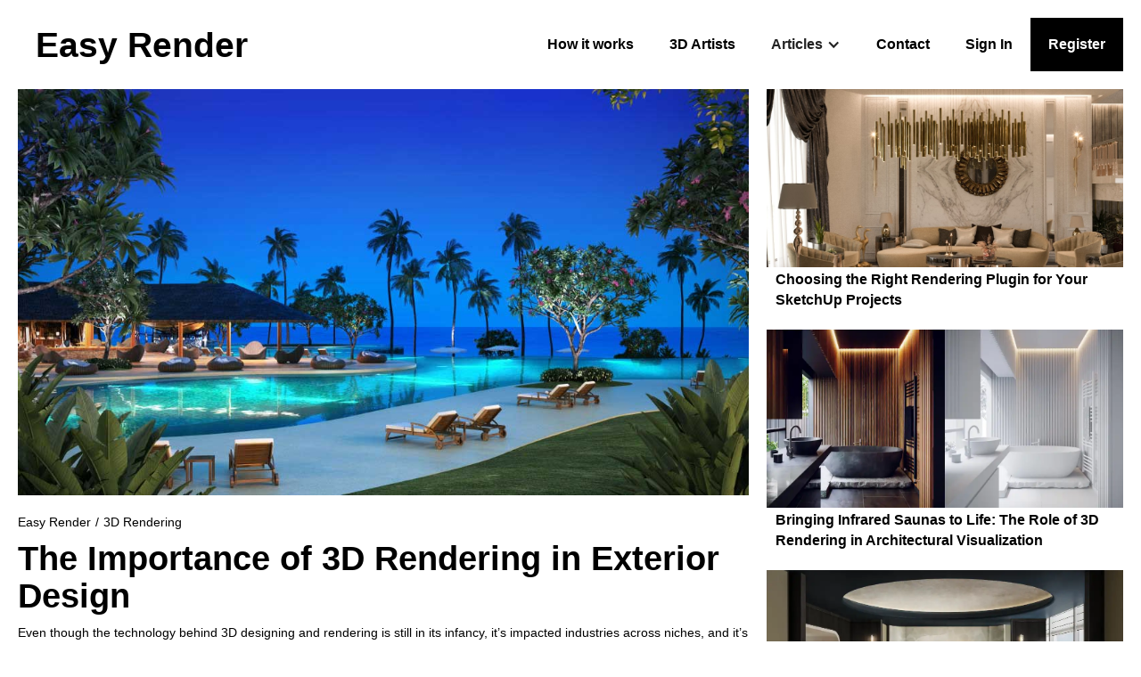

--- FILE ---
content_type: text/html
request_url: https://www.easyrender.com/a/the-importance-of-3d-rendering-in-exterior-design
body_size: 24751
content:
<!DOCTYPE html><!-- Last Published: Mon Mar 31 2025 11:49:27 GMT+0000 (Coordinated Universal Time) --><html data-wf-domain="www.easyrender.com" data-wf-page="5edcc98daccb0b029fbf5bdf" data-wf-site="5894a32730554b620f7bf33a" lang="en" data-wf-collection="5edcc98daccb0b0acebf5c1e" data-wf-item-slug="the-importance-of-3d-rendering-in-exterior-design"><head><meta charset="utf-8"/><title>The Importance of 3D Rendering in Exterior Design</title><meta content="The importance of 3D rendering in exterior design cannot be overstated. With 3D rendering, architects can create realistic representations of their designs, allowing clients to visualize the finished project before construction even begins. This article discusses the advantages of using 3D rendering in exterior design and how it can benefit both architects and clients." name="description"/><meta content="The Importance of 3D Rendering in Exterior Design" property="og:title"/><meta content="The importance of 3D rendering in exterior design cannot be overstated. With 3D rendering, architects can create realistic representations of their designs, allowing clients to visualize the finished project before construction even begins. This article discusses the advantages of using 3D rendering in exterior design and how it can benefit both architects and clients." property="og:description"/><meta content="https://cdn.prod.website-files.com/5894a32730554b620f7bf36d/643817af57901eb9654ffba9_609e93ecf5895e0ce3f572ea_The%2520Importance%2520of%25203D%2520Rendering%2520in%2520Exterior%2520Design%2520EASY%2520RENDER.jpeg" property="og:image"/><meta content="The Importance of 3D Rendering in Exterior Design" property="twitter:title"/><meta content="The importance of 3D rendering in exterior design cannot be overstated. With 3D rendering, architects can create realistic representations of their designs, allowing clients to visualize the finished project before construction even begins. This article discusses the advantages of using 3D rendering in exterior design and how it can benefit both architects and clients." property="twitter:description"/><meta content="https://cdn.prod.website-files.com/5894a32730554b620f7bf36d/643817af57901eb9654ffba9_609e93ecf5895e0ce3f572ea_The%2520Importance%2520of%25203D%2520Rendering%2520in%2520Exterior%2520Design%2520EASY%2520RENDER.jpeg" property="twitter:image"/><meta property="og:type" content="website"/><meta content="summary_large_image" name="twitter:card"/><meta content="width=device-width, initial-scale=1" name="viewport"/><meta content="Myfyyzw2yqYeNDL1dnIqblw_5l2FVmiA6m01GQVmHfM" name="google-site-verification"/><link href="https://cdn.prod.website-files.com/5894a32730554b620f7bf33a/css/easyrender.webflow.fe9430f98.min.css" rel="stylesheet" type="text/css"/><script type="text/javascript">!function(o,c){var n=c.documentElement,t=" w-mod-";n.className+=t+"js",("ontouchstart"in o||o.DocumentTouch&&c instanceof DocumentTouch)&&(n.className+=t+"touch")}(window,document);</script><link href="https://cdn.prod.website-files.com/5894a32730554b620f7bf33a/67dca82837496717bee3d5ac_ER-32-borderless-dark.png" rel="shortcut icon" type="image/x-icon"/><link href="https://cdn.prod.website-files.com/5894a32730554b620f7bf33a/67dca83f37496717bee3e732_ER-256.png" rel="apple-touch-icon"/><link href="https://www.easyrender.com/a/the-importance-of-3d-rendering-in-exterior-design" rel="canonical"/><script async="" src="https://www.googletagmanager.com/gtag/js?id=G-EMGG09DTGJ"></script><script type="text/javascript">window.dataLayer = window.dataLayer || [];function gtag(){dataLayer.push(arguments);}gtag('set', 'developer_id.dZGVlNj', true);gtag('js', new Date());gtag('config', 'G-EMGG09DTGJ');</script><script src="https://www.google.com/recaptcha/api.js" type="text/javascript"></script><!-- Consent mode v2 code start -->
<script>
  // Define dataLayer and the gtag function
  window.dataLayer = window.dataLayer || [];
  function gtag(){dataLayer.push(arguments);}

  // Set default consent to 'denied' as a placeholder
  if(localStorage.getItem('consentMode') === null){
    gtag('consent', 'default', {
      'ad_storage': 'denied',
      'ad_user_data': 'denied',
      'ad_personalization': 'denied',
      'analytics_storage': 'denied',
      'personalization_storage': 'denied',
      'security_storage': 'denied',
      'functionality_storage': 'denied',
    });
    // To further redact your ads data when ad_storage is denied, set ads_data_redaction to true
    gtag('set', 'ads_data_redaction', false);
  } else {
    gtag('consent', 'default', JSON.parse(localStorage.getItem('consentMode')));
  }
</script>
<!-- Consent mode v2 code end -->

<!-- Google Tag Manager -->
<script>(function(w,d,s,l,i){w[l]=w[l]||[];w[l].push({'gtm.start':
new Date().getTime(),event:'gtm.js'});var f=d.getElementsByTagName(s)[0],
j=d.createElement(s),dl=l!='dataLayer'?'&l='+l:'';j.async=true;j.src=
'https://www.googletagmanager.com/gtm.js?id='+i+dl;f.parentNode.insertBefore(j,f);
})(window,document,'script','dataLayer','GTM-NVGS869');</script>
<!-- End Google Tag Manager --><!-- Start canonical tag -->
<title>The Importance of 3D Rendering in Exterior Design</title>
    <link rel="canonical" href="https://www.easyrender.com/a/the-importance-of-3d-rendering-in-exterior-design" />
<!-- End canonical tag -->
</head><body><div data-collapse="medium" data-animation="default" data-duration="400" data-easing="ease" data-easing2="ease" role="banner" class="navbar w-nav"><a href="/" class="brand-2 w-nav-brand"><h2 class="er-brand">Easy Render</h2></a><nav role="navigation" class="nav-menu-3 w-nav-menu"><a href="/how-it-works-video" class="nav-link w-nav-link">How it works</a><a href="https://app.easyrender.com/" class="nav-link w-nav-link">3D Artists</a><div data-hover="false" data-delay="0" class="w-dropdown"><div class="dropdown-toggle w-dropdown-toggle"><div class="w-icon-dropdown-toggle"></div><div>Articles</div></div><nav class="dropdown-list-3 w-dropdown-list"><div class="w-dyn-list"><div role="list" class="w-dyn-items"><div role="listitem" class="w-dyn-item"><a href="/c/3d-artist" class="dropdown-link-2 w-dropdown-link">3D Artist</a></div><div role="listitem" class="w-dyn-item"><a href="/c/3d-interior-design" class="dropdown-link-2 w-dropdown-link">3D Interior Design</a></div><div role="listitem" class="w-dyn-item"><a href="/c/3d-rendering" class="dropdown-link-2 w-dropdown-link">3D Rendering</a></div><div role="listitem" class="w-dyn-item"><a href="/c/3d-rendering-services" class="dropdown-link-2 w-dropdown-link">3D Rendering Services</a></div><div role="listitem" class="w-dyn-item"><a href="/c/3d-rendering-software" class="dropdown-link-2 w-dropdown-link">3D Rendering Software</a></div><div role="listitem" class="w-dyn-item"><a href="/c/3d-visualization" class="dropdown-link-2 w-dropdown-link">3D Visualization</a></div><div role="listitem" class="w-dyn-item"><a href="/c/3d-visualizer" class="dropdown-link-2 w-dropdown-link">3D Visualizers</a></div><div role="listitem" class="w-dyn-item"><a href="/c/architectural-rendering" class="dropdown-link-2 w-dropdown-link">Architectural Rendering</a></div><div role="listitem" class="w-dyn-item"><a href="/c/architectural-rendering-services" class="dropdown-link-2 w-dropdown-link">Architectural Rendering Services</a></div><div role="listitem" class="w-dyn-item"><a href="/c/architectural-rendering-software" class="dropdown-link-2 w-dropdown-link">Architectural Rendering Software</a></div><div role="listitem" class="w-dyn-item"><a href="/c/architectural-visualization" class="dropdown-link-2 w-dropdown-link">Architectural Visualization</a></div><div role="listitem" class="w-dyn-item"><a href="/c/architectural-visualization-company" class="dropdown-link-2 w-dropdown-link">Architectural Visualization Company</a></div><div role="listitem" class="w-dyn-item"><a href="/c/architecture" class="dropdown-link-2 w-dropdown-link">Architecture</a></div><div role="listitem" class="w-dyn-item"><a href="/c/real-estate" class="dropdown-link-2 w-dropdown-link">Real Estate</a></div><div role="listitem" class="w-dyn-item"><a href="/c/rendering-software" class="dropdown-link-2 w-dropdown-link">Rendering Software</a></div></div></div></nav></div><a href="/contact" class="nav-link w-nav-link">Contact</a><a href="https://app.easyrender.com/sign-in" class="nav-link w-nav-link">Sign In</a><a href="https://app.easyrender.com/sign-up?step=choose-account-type" class="nav-link-register w-nav-link">Register</a></nav><div class="menu-button-3 w-nav-button"><div class="icon-2 w-icon-nav-menu"></div></div></div><div class="wrapper w-clearfix"><div class="articles-column-1"><img alt="" src="https://cdn.prod.website-files.com/5894a32730554b620f7bf36d/643817af57901eb9654ffba9_609e93ecf5895e0ce3f572ea_The%2520Importance%2520of%25203D%2520Rendering%2520in%2520Exterior%2520Design%2520EASY%2520RENDER.jpeg" class="blog-hero-image"/><div class="breadcrumb-div"><a href="/" class="breadcrumb-link">Easy Render</a><div class="breadcrumb-separator">/</div><a href="/c/3d-rendering" class="breadcrumb-link">3D Rendering</a></div><a href="/" class="h1">The Importance of 3D Rendering in Exterior Design</a><div class="rich-text-block-13 w-richtext"><p>Even though the technology behind 3D designing and rendering is still in its infancy, it’s impacted industries across niches, and it’s more present in our daily lives than you might think. Without advanced 3D rendering, we wouldn’t have such realistic CGI in our favorite movies and TV shows. We wouldn’t have such immersive video games or even such astonishing advertisements (however annoying they may be).</p><p>But one industry that’s been completely transformed by 3D rendering is exterior design. 3D designs and architecture have always gone hand-in-hand, and since the introduction of the first <a href="https://www.easyrender.com/a/a-brief-history-of-3d-visualizations-the-ins-and-outs">3D visualization software in the 60s/70s</a>, they’ve been inseparable – in many cases even indistinguishable.</p><p>3D renders bring an abundance of benefits to anyone in the exterior design industry, and they’re a critical piece of the puzzle in every single project. Take a look at just how impactful 3D rendering is and how essential it is for exterior design.</p><h2>What is Exterior Design?</h2><p>Before we dive deeper into what 3D renders can bring to the field of exterior design, it’s essential to be clear about what exterior design is.</p><p>It’s a subfield of architecture dealing with designing the outside of residential, commercial, or industrial buildings. It can involve transforming the landscape, facade, outdoor furniture, foundation elements, and more, so it’s crucial that the designer is familiar with exterior hardscape design.</p><p>Just like interior designers, exterior designers need to have an artistic approach and know the basics of color theory, visual perception, and the like. However, exterior designers also need to be well-versed in <a href="https://worldlandscapearchitect.com/what-is-landscape-architecture/">landscape architecture</a>, structural engineering, and even construction as they’re often in charge of designing smaller buildings like garages and sheds. Due to the nature of the job, exterior designers are usually architects who work closely with civil and structural engineers.</p><p>Many exterior designers will also need to know the basics of 3D rendering software as it’s widely used in the first stages of the project to get the client’s approval. It’s because of this that exterior designers are often confused for <a href="https://app.easyrender.com/3d-artists">3D artists</a>.</p><p>However, there are some critical differences between exterior designers and 3D artists. The former are rarely 3D experts who can deliver a versatile photorealistic render, while the latter are seldom familiar with the fundamental concepts of architecture and construction.</p><p>It’s because of these different skills and areas of expertise that it’s critical for exterior designers to work closely with 3D designers to bring their ideas to life.</p><p>3D designers have become the key players in almost all exterior design projects, so let’s take a look at some of the benefits that they can bring.</p><h2>Conveying Your Vision More Easily</h2><p>There’s only so much you can accomplish by describing your idea in words or providing a few 2D sketches of your envisioned design. It’s not enough to truly convey your idea and ensure that your client understands and approves of it. Especially if you and the client don’t share a common language – there’s too much room for misunderstandings and improper translations that turn into costly mistakes.</p><p>A 3D rendering removes all doubt about how the project will end up looking. With the help of a 3D artist, every minute detail of your design will be incorporated into the rendering to provide a true-to-life, photorealistic image that requires no further explanations and transcends all language barriers. </p><p>The artist can render the exact type of lounger you’d imagined, just the right shade of the brick facade, and even the authentic custom fence that you’d envisioned. Any material, fabric, and texture you’d like to incorporate into the final project – your 3D artist can incorporate into their rendering. It can be the perfect representation of your idea that you’ll see come to life before you’ve even signed the contract with your client.</p><p>If a picture is worth a thousand words, a 3D render is worth many more.</p><p>What’s more, a 3D render is rarely just a still image. If you need it, your 3D designer can create a whole video that showcases the exterior from every angle. They can even create an interactive animation that allows you to “walk” around the property and explore the design close-up. Their work can help you convey your vision perfectly.</p><h2>More Insightful Feedback</h2><p>Client feedback is the most critical aspect of any exterior design project. After all, if they don’t agree with your idea or if they don’t like it and only tell you after the fact, once everything’s been completed, it could all end disastrously and negatively impact your reputation.</p><p>Unfortunately, though, as your clients most likely aren’t designers or architects themselves, it can be challenging for them to provide you with valuable feedback that can take the project forward. Perhaps more problematic is the fact that <em>you </em>could have trouble communicating why the client’s idea is impossible (or just in bad taste).</p><p>So, the lack of constructive back-and-forth with clients can cause obvious issues and stop your project dead in its tracks.</p><p>3D rendering eliminates these communication issues in their entirety. When you have a 3D render of your exterior design that you can manipulate and edit as much as you want, it becomes much easier to keep the communication with your clients clear and concise.</p><p>If they want to introduce elements that are just too big for the space they have available, all you have to do is have your 3D artist include these elements into their render to show your clients why it’s a bad idea. If your client cannot put into words the exact type of foundation decor they want, all you have to do is have your 3D artist produce several different foundation options that your client could choose from.</p><p>Moreover, the 3D rendering doesn’t only enhance your communication with clients but also with team members, construction crew, civil engineers, and everyone else involved in the project. You can collect easier feedback from your team that can help you enhance your design and truly wow your clients.</p><h2>Using Your Work to Market Yourself</h2><p>As previously mentioned, <a href="https://medium.com/@yuriy.pshenychnyy/augmented-reality-and-3d-modeling-in-digital-marketing-b1b146075e04">3D renders are often used in marketing</a> for creating astonishing ads that draw attention. We commonly see these renders in tech and gadget commercials, automobile commercials, and the like. But, they aren’t solely useful for advertising agencies. 3D renders of your exterior design projects can help you stand out from the competition and develop a compelling online portfolio that brings in clientele.</p><p>It’s critical for any architect to have a detailed online portfolio that showcases their skills and talents and highlights their capabilities. After all, nothing will help you market yourself better than your previous work.</p><p>Artistic pictures and videos of your completed projects can work wonders for drawing attention, but even more compelling are interactive designs of projects still in the works.</p><p>3D rendering services can be especially useful if you’re trying to attract investors or potential buyers, as you can allow them to explore your designs and examine every nook and cranny before the construction phase has even begun. You can deploy mesmerizing <a href="https://www.easyrender.com/a/3d-architecture-presentation-techniques">3D architecture presentation techniques</a> that highlight the building’s unique elements and inspire every buyer to take a closer look.</p><p>If you want to truly wow your investors and potential buyers, you can even use 3D renders to take them on a virtual tour with the help of a few VR headsets. Take it a step further and bring them to the construction site to bring your design to life before their very eyes with the help of AR technology.</p><p>The marketing capabilities of 3D renders are endless. A simple 3D representation of your design can help you outperform the competitors and sell your services for a much higher price.</p><h2>Better Overview of the Whole Design</h2><p>Regardless of what a great artist you are or how well you can sketch, a 2D image of your design leaves too many unanswered questions. It will require a lot of imagination to visualize the actual design if all you have are a few sketches. While you might be able to visualize the final product clearly, few of your clients and investors would be able to do the same.</p><p>3D renders, on the other hand, will give you and your team a much better overview of the whole design, with every minute detail included. It will allow you to inspect the building from every angle and catch design mistakes before it’s too late to fix them.</p><p>A 2D sketch would never be able to show an annoying overhang on a balcony that blocks the view and ruins the entire aesthetic of the building, for example. But a 3D render will showcase this flaw clearly. A 2D sketch wouldn’t be able to tell you just how much natural light will reach the deck, while a 3D render can precisely show the ambiance at any time of day or night.</p><p><a href="https://www.easyrender.com/a/3d-visualizer-how-to-find-and-hire-the-best">The best 3D visualizers</a> are precise and accurate. They can deliver detailed, true-to-life animations that are easy to inspect and analyze. That can be incredibly useful if your building needs to fit in an awkward place or if the surroundings are unusual.</p><h2>Easily Predicting the Project&#x27;s Look and Feel</h2><p>3D renders can certainly make your exterior design come to life before you’ve even started working on it in real life, but that’s not all they can do. As needed, your artist can provide a 3D render of the entire neighborhood and help you predict just how well your project will fit in.</p><p>You can test whether the project will stick out a bit too much from the surroundings and draw unwanted attention. But perhaps more importantly, you can test how the neighboring buildings impact your design.</p><p>If a neighboring structure’s going to block out the natural light, you’ll know it. If your design’s going to cause problems for the neighbors and block their view of the ocean, you’ll be able to change it before it’s too late. A 3D render will provide you with clear and accurate insights into how your design will interact with its surroundings and allow you to make any necessary changes before you start working on the IRL project. But a 3D render won’t just predict how your project will look and feel – it can even predict how it will handle environmental impacts.</p><p>3D rendering software is becoming ever more sophisticated, and modern solutions can even be used as a realistic testing ground for virtually any event – hurricane, earthquake, landslide, you name it. Your 3D artist could test to see how well your design would handle any environmental hazard with surprising accuracy. The information can help you improve your design to make it more resilient and durable.</p><h2>Recognizing and Fixing Mistakes is Easy</h2><p>Regardless of how detail-oriented you are, it’s easy to overlook some common mistakes in exterior design – a tree that’ll grow too tall and block the view from the windows, a balcony door that doesn’t lead to a safe balcony.</p><p>Even if you personally don’t overlook some mistakes, others might. The construction crew could have problems deciphering your 2D designs and creating a staircase that leads to nowhere or a patio with no point of access. The painters could use the wrong shade of foundation paint; the landscapers could misread your sketch and put the koi pond on the wrong side of the garden.</p><p>These mistakes most commonly happen due to poor communication, when the whole team simply isn’t on the same page. And these mistakes are most easily avoided with 3D renders.</p><p>By giving everyone access to the photorealistic 3D rendering of your design, you’ll ensure that everyone understands exactly how your design is supposed to look. You’ll avoid costly mistakes and fix problems before they even arise.</p><p>To ensure smooth sailing, you can even have your artist create a timelapse video that covers every stage of the construction – it’ll provide clear instructions and make sure that everyone’s doing what they’re supposed to when they’re supposed to.</p><h2>Cost-Efficiency</h2><p>If you consider the benefits mentioned above, it’s easy to see just how cost-efficient it is to have a 3D render of your exterior design. You’ll make sure that you and your client are on the same page and that they won’t ask for last-minute changes that break the budget; you’ll avoid costly mistakes; you’ll ensure your team’s efficiency and productivity; you’ll need to spend less on marketing.</p><p>Ever with included costs of hiring 3D artists, you and your client will end up saving money and benefiting from professional 3D renders.</p><h2>Conclusion</h2><p>3D rendering services are critical for any exterior design project. They bring too many benefits to be discarded, and they can help you streamline your workflow and improve communication with team members and clients alike.</p><p>So, find a reliable 3D artist, and see just how much they can help you and your team.</p></div></div><div class="collection-list-wrapper-3 w-dyn-list"><div role="list" class="articles-collection-list w-clearfix w-dyn-items"><div role="listitem" class="articles-collection-item w-dyn-item"><div style="background-image:url(&quot;https://cdn.prod.website-files.com/5894a32730554b620f7bf36d/665965c5302d3e06279bb545_architectural-visualisation--interior--residential--living-room--Easy-Render--376117.jpg&quot;)" class="articles-image-container"><div data-w-id="248e9475-ce68-b9c8-007d-eaae9239c515" class="hp-image-hover-action"><a href="/a/choosing-the-right-rendering-plugin-for-your-sketchup-projects" class="over-image-link w-inline-block"></a></div></div><a href="/a/choosing-the-right-rendering-plugin-for-your-sketchup-projects" class="articles-title-link">Choosing the Right Rendering Plugin for Your SketchUp Projects</a></div><div role="listitem" class="articles-collection-item w-dyn-item"><div style="background-image:url(&quot;https://cdn.prod.website-files.com/5894a32730554b620f7bf36d/6641d22685e1fff07bd1b39e_Bringing%20Infrared%20Saunas%20to%20Life_%20The%20Role%20of%203D%20Rendering%20in%20Architectural%20Visualization.webp&quot;)" class="articles-image-container"><div data-w-id="248e9475-ce68-b9c8-007d-eaae9239c515" class="hp-image-hover-action"><a href="/a/bringing-infrared-saunas-to-life-the-role-of-3d-rendering-in-architectural-visualization" class="over-image-link w-inline-block"></a></div></div><a href="/a/bringing-infrared-saunas-to-life-the-role-of-3d-rendering-in-architectural-visualization" class="articles-title-link">Bringing Infrared Saunas to Life: The Role of 3D Rendering in Architectural Visualization</a></div><div role="listitem" class="articles-collection-item w-dyn-item"><div style="background-image:url(&quot;https://cdn.prod.website-files.com/5894a32730554b620f7bf36d/6630ec8b3980a75b817a3fb9_A%20Guide%20to%20Help%20You%20Engage%20the%20Right%203D%20Rendering%20Company%20EASY%20RENDER.webp&quot;)" class="articles-image-container"><div data-w-id="248e9475-ce68-b9c8-007d-eaae9239c515" class="hp-image-hover-action"><a href="/a/exploring-the-most-effective-rendering-solutions-for-sketchup-projects" class="over-image-link w-inline-block"></a></div></div><a href="/a/exploring-the-most-effective-rendering-solutions-for-sketchup-projects" class="articles-title-link">Exploring the Most Effective Rendering Solutions for SketchUp Projects</a></div><div role="listitem" class="articles-collection-item w-dyn-item"><div style="background-image:url(&quot;https://cdn.prod.website-files.com/5894a32730554b620f7bf36d/6630ec8b3980a75b817a3fb9_A%20Guide%20to%20Help%20You%20Engage%20the%20Right%203D%20Rendering%20Company%20EASY%20RENDER.webp&quot;)" class="articles-image-container"><div data-w-id="248e9475-ce68-b9c8-007d-eaae9239c515" class="hp-image-hover-action"><a href="/a/a-guide-to-help-you-engage-the-right-3d-rendering-company" class="over-image-link w-inline-block"></a></div></div><a href="/a/a-guide-to-help-you-engage-the-right-3d-rendering-company" class="articles-title-link">A Guide to Help You Engage the Right 3D Rendering Company</a></div><div role="listitem" class="articles-collection-item w-dyn-item"><div style="background-image:url(&quot;https://cdn.prod.website-files.com/5894a32730554b620f7bf36d/662faa30685d899ae0532070_Visualizing%20the%20Future%20of%20Golf%20Course%20Transportation%20with%203D%20Rendering.webp&quot;)" class="articles-image-container"><div data-w-id="248e9475-ce68-b9c8-007d-eaae9239c515" class="hp-image-hover-action"><a href="/a/visualizing-the-future-of-golf-course-transportation-with-3d-rendering" class="over-image-link w-inline-block"></a></div></div><a href="/a/visualizing-the-future-of-golf-course-transportation-with-3d-rendering" class="articles-title-link">Visualizing the Future of Golf Course Transportation with 3D Rendering</a></div><div role="listitem" class="articles-collection-item w-dyn-item"><div style="background-image:url(&quot;https://cdn.prod.website-files.com/5894a32730554b620f7bf36d/65fd826b1e4f9de987322e95_Mastering%20Real%20Estate%20Renderings%20Elevate%20Your%20Property%20Marketing%20Game%20EASY%20RENDER.webp&quot;)" class="articles-image-container"><div data-w-id="248e9475-ce68-b9c8-007d-eaae9239c515" class="hp-image-hover-action"><a href="/a/boost-sales-in-these-u-s-housing-markets-with-stunning-3d-renderings" class="over-image-link w-inline-block"></a></div></div><a href="/a/boost-sales-in-these-u-s-housing-markets-with-stunning-3d-renderings" class="articles-title-link">Boost Sales in These U.S. Housing Markets with Stunning 3D Renderings</a></div><div role="listitem" class="articles-collection-item w-dyn-item"><div style="background-image:url(&quot;https://cdn.prod.website-files.com/5894a32730554b620f7bf36d/662b37fd396f2bb8e73de3b9_architectural-visualisation--interior--residential--living-room--Easy-Render--338843.jpg&quot;)" class="articles-image-container"><div data-w-id="248e9475-ce68-b9c8-007d-eaae9239c515" class="hp-image-hover-action"><a href="/a/mastering-the-art-of-3d-rendering-tips-and-techniques" class="over-image-link w-inline-block"></a></div></div><a href="/a/mastering-the-art-of-3d-rendering-tips-and-techniques" class="articles-title-link">Mastering the Art of 3D Rendering: Tips and Techniques</a></div><div role="listitem" class="articles-collection-item w-dyn-item"><div style="background-image:url(&quot;https://cdn.prod.website-files.com/5894a32730554b620f7bf36d/662a7d399fea21df7dc108c8_Visualizing%20Potential%2C%20The%20Impact%20of%203D%20Rendering%20on%20Real%20Estate%20Sales%20in%20Historic%20Areas.webp&quot;)" class="articles-image-container"><div data-w-id="248e9475-ce68-b9c8-007d-eaae9239c515" class="hp-image-hover-action"><a href="/a/visualizing-potential-the-impact-of-3d-rendering-on-real-estate-sales-in-historic-areas" class="over-image-link w-inline-block"></a></div></div><a href="/a/visualizing-potential-the-impact-of-3d-rendering-on-real-estate-sales-in-historic-areas" class="articles-title-link">Visualizing Potential: The Impact of 3D Rendering on Real Estate Sales in Historic Areas</a></div><div role="listitem" class="articles-collection-item w-dyn-item"><div style="background-image:url(&quot;https://cdn.prod.website-files.com/5894a32730554b620f7bf36d/661cbc4b24bf2f24a018e699_architectural-visualisation--exterior--Easy-Render--386669.jpg&quot;)" class="articles-image-container"><div data-w-id="248e9475-ce68-b9c8-007d-eaae9239c515" class="hp-image-hover-action"><a href="/a/the-impact-of-3d-rendering-on-the-interior-design-industry" class="over-image-link w-inline-block"></a></div></div><a href="/a/the-impact-of-3d-rendering-on-the-interior-design-industry" class="articles-title-link">The Impact of 3D Rendering on the Interior Design Industry</a></div><div role="listitem" class="articles-collection-item w-dyn-item"><div style="background-image:url(&quot;https://cdn.prod.website-files.com/5894a32730554b620f7bf36d/660a416ceb43019f94b416d6_architectural-visualisation--interior--residential--dining-room--Easy-Render--232406.jpg&quot;)" class="articles-image-container"><div data-w-id="248e9475-ce68-b9c8-007d-eaae9239c515" class="hp-image-hover-action"><a href="/a/benefits-of-incorporating-3d-rendering-in-interior-design-projects" class="over-image-link w-inline-block"></a></div></div><a href="/a/benefits-of-incorporating-3d-rendering-in-interior-design-projects" class="articles-title-link">Benefits of Incorporating 3D Rendering in Interior Design Projects</a></div><div role="listitem" class="articles-collection-item w-dyn-item"><div style="background-image:url(&quot;https://cdn.prod.website-files.com/5894a32730554b620f7bf36d/65f05d5355cb3b97e69ae3c4_Why%20Get%20Your%20Outdoor%20Space%203D%20Rendered%20EASY%20RENDER.webp&quot;)" class="articles-image-container"><div data-w-id="248e9475-ce68-b9c8-007d-eaae9239c515" class="hp-image-hover-action"><a href="/a/why-get-your-outdoor-space-3d-rendered" class="over-image-link w-inline-block"></a></div></div><a href="/a/why-get-your-outdoor-space-3d-rendered" class="articles-title-link">Why Get Your Outdoor Space 3D Rendered?</a></div><div role="listitem" class="articles-collection-item w-dyn-item"><div style="background-image:url(&quot;https://cdn.prod.website-files.com/5894a32730554b620f7bf36d/65dda557791059414f28b7e6_Copy%20of%20Financial%20Aspects%20of%203D%20Rendering_%20How%20an%20Hourly%20Wage%20Calculator%20Can%20Help%20EASY%20RENDER.webp&quot;)" class="articles-image-container"><div data-w-id="248e9475-ce68-b9c8-007d-eaae9239c515" class="hp-image-hover-action"><a href="/a/financial-aspects-of-3d-rendering-how-an-hourly-wage-calculator-can-help" class="over-image-link w-inline-block"></a></div></div><a href="/a/financial-aspects-of-3d-rendering-how-an-hourly-wage-calculator-can-help" class="articles-title-link">Financial Aspects of 3D Rendering: How an Hourly Wage Calculator Can Help</a></div><div role="listitem" class="articles-collection-item w-dyn-item"><div style="background-image:url(&quot;https://cdn.prod.website-files.com/5894a32730554b620f7bf36d/65d3c57369ae182557bf254d_Siding%20Selection%20Made%20Easy%20with%203D%20Rendering%20EASY%20RENDER.webp&quot;)" class="articles-image-container"><div data-w-id="248e9475-ce68-b9c8-007d-eaae9239c515" class="hp-image-hover-action"><a href="/a/siding-selection-made-easy-with-3d-rendering" class="over-image-link w-inline-block"></a></div></div><a href="/a/siding-selection-made-easy-with-3d-rendering" class="articles-title-link">Siding Selection Made Easy with 3D Rendering</a></div><div role="listitem" class="articles-collection-item w-dyn-item"><div style="background-image:url(&quot;https://cdn.prod.website-files.com/5894a32730554b620f7bf36d/65d3c15a11a4c82180d3302e_How%20to%20Use%203D%20Rendering%20for%20Designing%20Sports%20Facilities%20EASY%20RENDER.webp&quot;)" class="articles-image-container"><div data-w-id="248e9475-ce68-b9c8-007d-eaae9239c515" class="hp-image-hover-action"><a href="/a/how-to-use-3d-rendering-for-designing-sports-facilities" class="over-image-link w-inline-block"></a></div></div><a href="/a/how-to-use-3d-rendering-for-designing-sports-facilities" class="articles-title-link">How to Use 3D Rendering for Designing Sports Facilities</a></div><div role="listitem" class="articles-collection-item w-dyn-item"><div style="background-image:url(&quot;https://cdn.prod.website-files.com/5894a32730554b620f7bf36d/65b244293dfbfb12eb4a2ad0_Why%20You%20Should%20Get%20a%203D%20Rendering%20Before%20Diving%20into%20a%20Renovation.webp&quot;)" class="articles-image-container"><div data-w-id="248e9475-ce68-b9c8-007d-eaae9239c515" class="hp-image-hover-action"><a href="/a/why-you-should-get-a-3d-rendering-before-diving-into-a-renovation" class="over-image-link w-inline-block"></a></div></div><a href="/a/why-you-should-get-a-3d-rendering-before-diving-into-a-renovation" class="articles-title-link">Why You Should Get a 3D Rendering Before Diving Into a Renovation</a></div><div role="listitem" class="articles-collection-item w-dyn-item"><div style="background-image:url(&quot;https://cdn.prod.website-files.com/5894a32730554b620f7bf36d/65b24180aa0fdb231a72e3f9_How%203D%20Rendering%20Helps%20With%20Home%20Safety.webp&quot;)" class="articles-image-container"><div data-w-id="248e9475-ce68-b9c8-007d-eaae9239c515" class="hp-image-hover-action"><a href="/a/how-3d-rendering-helps-with-home-safety" class="over-image-link w-inline-block"></a></div></div><a href="/a/how-3d-rendering-helps-with-home-safety" class="articles-title-link">How 3D Rendering Helps With Home Safety</a></div><div role="listitem" class="articles-collection-item w-dyn-item"><div style="background-image:url(&quot;https://cdn.prod.website-files.com/5894a32730554b620f7bf36d/65ae4de76f3b62ef2cda7c47_5%20Useful%20Tools%20and%20Materials%20to%20Consider%20When%20Turning%20Your%203D%20Renders%20Into%20Physical%20Creations.webp&quot;)" class="articles-image-container"><div data-w-id="248e9475-ce68-b9c8-007d-eaae9239c515" class="hp-image-hover-action"><a href="/a/5-useful-tools-and-materials-to-consider-when-turning-your-3d-renders-into-physical-creations" class="over-image-link w-inline-block"></a></div></div><a href="/a/5-useful-tools-and-materials-to-consider-when-turning-your-3d-renders-into-physical-creations" class="articles-title-link">5 Useful Tools and Materials to Consider When Turning Your 3D Renders Into Physical Creations</a></div><div role="listitem" class="articles-collection-item w-dyn-item"><div style="background-image:url(&quot;https://cdn.prod.website-files.com/5894a32730554b620f7bf36d/6581bbac295297b98b4e4734_How%203D%20Rendering%20Helps%20Attract%20Eyeballs%20%26%20Unlock%20Value%20For%20Realtors%20EASY%20RENDER.webp&quot;)" class="articles-image-container"><div data-w-id="248e9475-ce68-b9c8-007d-eaae9239c515" class="hp-image-hover-action"><a href="/a/how-3d-rendering-helps-attract-eyeballs-unlock-value-for-realtors" class="over-image-link w-inline-block"></a></div></div><a href="/a/how-3d-rendering-helps-attract-eyeballs-unlock-value-for-realtors" class="articles-title-link">How 3D Rendering Helps Attract Eyeballs &amp; Unlock Value For Realtors?</a></div><div role="listitem" class="articles-collection-item w-dyn-item"><div style="background-image:url(&quot;https://cdn.prod.website-files.com/5894a32730554b620f7bf36d/65773a661743737f9d60fbef_Why%20You%20Should%20Save%20Images%20in%20PDF%20Format.webp&quot;)" class="articles-image-container"><div data-w-id="248e9475-ce68-b9c8-007d-eaae9239c515" class="hp-image-hover-action"><a href="/a/why-you-should-save-images-in-pdf-format-the-ultimate-benefits" class="over-image-link w-inline-block"></a></div></div><a href="/a/why-you-should-save-images-in-pdf-format-the-ultimate-benefits" class="articles-title-link">Why You Should Save Images in PDF Format – The Ultimate Benefits</a></div><div role="listitem" class="articles-collection-item w-dyn-item"><div style="background-image:url(&quot;https://cdn.prod.website-files.com/5894a32730554b620f7bf36d/655cd27b463bf0e806c477f7_3D%20Rendering%20Trends%20for%202024%20and%20Beyond%20EASY%20RENDER.webp&quot;)" class="articles-image-container"><div data-w-id="248e9475-ce68-b9c8-007d-eaae9239c515" class="hp-image-hover-action"><a href="/a/3d-rendering-trends-for-2024-and-beyond" class="over-image-link w-inline-block"></a></div></div><a href="/a/3d-rendering-trends-for-2024-and-beyond" class="articles-title-link">3D Rendering Trends for 2024 and Beyond</a></div><div role="listitem" class="articles-collection-item w-dyn-item"><div style="background-image:url(&quot;https://cdn.prod.website-files.com/5894a32730554b620f7bf36d/652a6d00222a1e9f8b3a18b6_How%20to%20Boost%20Online%20Visibility%20of%20Your%203D%20Rendering%20Studio%20EASY%20RENDER.webp&quot;)" class="articles-image-container"><div data-w-id="248e9475-ce68-b9c8-007d-eaae9239c515" class="hp-image-hover-action"><a href="/a/how-to-boost-online-visibility-of-your-3d-rendering-studio" class="over-image-link w-inline-block"></a></div></div><a href="/a/how-to-boost-online-visibility-of-your-3d-rendering-studio" class="articles-title-link">How to Boost Online Visibility of Your 3D Rendering Studio</a></div><div role="listitem" class="articles-collection-item w-dyn-item"><div style="background-image:url(&quot;https://cdn.prod.website-files.com/5894a32730554b620f7bf36d/651190bda903ad129ecf6d82_3D%20Rendering%20vs.%20Commercial%20Photography%20EASY%20RENDER.webp&quot;)" class="articles-image-container"><div data-w-id="248e9475-ce68-b9c8-007d-eaae9239c515" class="hp-image-hover-action"><a href="/a/3d-rendering-vs-commercial-photography" class="over-image-link w-inline-block"></a></div></div><a href="/a/3d-rendering-vs-commercial-photography" class="articles-title-link">3D Rendering vs. Commercial Photography</a></div><div role="listitem" class="articles-collection-item w-dyn-item"><div style="background-image:url(&quot;https://cdn.prod.website-files.com/5894a32730554b620f7bf36d/64b7da5850c55065a2deed29_7%20Things%20Clients%20Love%20About%203D%20Renders%20EASY%20RENDER.webp&quot;)" class="articles-image-container"><div data-w-id="248e9475-ce68-b9c8-007d-eaae9239c515" class="hp-image-hover-action"><a href="/a/7-things-clients-love-about-3d-renders" class="over-image-link w-inline-block"></a></div></div><a href="/a/7-things-clients-love-about-3d-renders" class="articles-title-link"> 7 Things Clients Love About 3D Renders</a></div><div role="listitem" class="articles-collection-item w-dyn-item"><div style="background-image:url(&quot;https://cdn.prod.website-files.com/5894a32730554b620f7bf36d/64afff9d8db9d3218ff1252b_Choosing%20the%20Best%20Graphics%20Card%20for%20Your%203D%20Rendering%20Needs%20EASY%20RENDER.webp&quot;)" class="articles-image-container"><div data-w-id="248e9475-ce68-b9c8-007d-eaae9239c515" class="hp-image-hover-action"><a href="/a/choosing-the-best-graphics-card-for-your-3d-rendering-needs" class="over-image-link w-inline-block"></a></div></div><a href="/a/choosing-the-best-graphics-card-for-your-3d-rendering-needs" class="articles-title-link">Choosing the Best Graphics Card for Your 3D Rendering Needs</a></div><div role="listitem" class="articles-collection-item w-dyn-item"><div style="background-image:url(&quot;https://cdn.prod.website-files.com/5894a32730554b620f7bf36d/649950aab3ea457c8b4eb468_3D%20Modelling%20Why%20Property%20Architects%20Are%20Going%20Virtual.webp&quot;)" class="articles-image-container"><div data-w-id="248e9475-ce68-b9c8-007d-eaae9239c515" class="hp-image-hover-action"><a href="/a/3d-modelling-why-property-architects-are-going-virtual" class="over-image-link w-inline-block"></a></div></div><a href="/a/3d-modelling-why-property-architects-are-going-virtual" class="articles-title-link">3D Modelling: Why Property Architects Are Going Virtual?</a></div><div role="listitem" class="articles-collection-item w-dyn-item"><div style="background-image:url(&quot;https://cdn.prod.website-files.com/5894a32730554b620f7bf36d/648c34fb64b65fd75eef2bc3_How%20Architectural%20Rendering%20Brings%20Your%20Roofing%20Vision%20to%20Life%20EASY%20RENDER.webp&quot;)" class="articles-image-container"><div data-w-id="248e9475-ce68-b9c8-007d-eaae9239c515" class="hp-image-hover-action"><a href="/a/how-architectural-rendering-brings-your-roofing-vision-to-life" class="over-image-link w-inline-block"></a></div></div><a href="/a/how-architectural-rendering-brings-your-roofing-vision-to-life" class="articles-title-link">How Architectural Rendering Brings Your Roofing Vision to Life</a></div><div role="listitem" class="articles-collection-item w-dyn-item"><div style="background-image:url(&quot;https://cdn.prod.website-files.com/5894a32730554b620f7bf36d/648c31b864b65fd75eead4f0_How%203D%20Rendering%20Is%20Changing%20the%20Home%20Improvement%20Game%20EASY%20RENDER.webp&quot;)" class="articles-image-container"><div data-w-id="248e9475-ce68-b9c8-007d-eaae9239c515" class="hp-image-hover-action"><a href="/a/how-3d-rendering-is-changing-the-home-improvement-game" class="over-image-link w-inline-block"></a></div></div><a href="/a/how-3d-rendering-is-changing-the-home-improvement-game" class="articles-title-link">How 3D Rendering Is Changing the Home Improvement Game</a></div><div role="listitem" class="articles-collection-item w-dyn-item"><div style="background-image:url(&quot;https://cdn.prod.website-files.com/5894a32730554b620f7bf36d/648ae6c11c79c932f5498283_Ways%20To%20Improve%20Your%203D%20Landscape%20Design%20EASY%20RENDER.webp&quot;)" class="articles-image-container"><div data-w-id="248e9475-ce68-b9c8-007d-eaae9239c515" class="hp-image-hover-action"><a href="/a/ways-to-improve-your-3d-landscape-design" class="over-image-link w-inline-block"></a></div></div><a href="/a/ways-to-improve-your-3d-landscape-design" class="articles-title-link">Ways To Improve Your 3D Landscape Design</a></div><div role="listitem" class="articles-collection-item w-dyn-item"><div style="background-image:url(&quot;https://cdn.prod.website-files.com/5894a32730554b620f7bf36d/64804c57265e3270de547703_Best%203D%20Rendering%20Blogs%20to%20Learn%20From%20in%202022.webp&quot;)" class="articles-image-container"><div data-w-id="248e9475-ce68-b9c8-007d-eaae9239c515" class="hp-image-hover-action"><a href="/a/best-3d-rendering-blogs-to-learn-from-in-2023" class="over-image-link w-inline-block"></a></div></div><a href="/a/best-3d-rendering-blogs-to-learn-from-in-2023" class="articles-title-link">Best 3D Rendering Blogs to Learn From in 2023</a></div><div role="listitem" class="articles-collection-item w-dyn-item"><div style="background-image:url(&quot;https://cdn.prod.website-files.com/5894a32730554b620f7bf36d/64678fa5db9e48f1f7fd786a_Why%20You%20Should%20Use%20Maxwell%20for%203D%20Rendering%20EASY%20RENDER.webp&quot;)" class="articles-image-container"><div data-w-id="248e9475-ce68-b9c8-007d-eaae9239c515" class="hp-image-hover-action"><a href="/a/why-you-should-use-maxwell-for-3d-rendering" class="over-image-link w-inline-block"></a></div></div><a href="/a/why-you-should-use-maxwell-for-3d-rendering" class="articles-title-link">Why You Should Use Maxwell For 3D Rendering</a></div><div role="listitem" class="articles-collection-item w-dyn-item"><div style="background-image:url(&quot;https://cdn.prod.website-files.com/5894a32730554b620f7bf36d/6442588fffd7a92bdea650ba_How%203D%20Rendering%20Costs%20Are%20Calculated%20EASY%20RENDER.webp&quot;)" class="articles-image-container"><div data-w-id="248e9475-ce68-b9c8-007d-eaae9239c515" class="hp-image-hover-action"><a href="/a/how-3d-rendering-costs-are-calculated" class="over-image-link w-inline-block"></a></div></div><a href="/a/how-3d-rendering-costs-are-calculated" class="articles-title-link">How 3D Rendering Costs Are Calculated</a></div><div role="listitem" class="articles-collection-item w-dyn-item"><div style="background-image:url(&quot;https://cdn.prod.website-files.com/5894a32730554b620f7bf36d/643817bff7e7db10bd89576e_642eeeebd2c86c2a43452602_Why%2520is%2520Real%2520Estate%2520Rendering%2520Growing%2520in%2520Demand%2520EASY%2520RENDER.webp&quot;)" class="articles-image-container"><div data-w-id="248e9475-ce68-b9c8-007d-eaae9239c515" class="hp-image-hover-action"><a href="/a/why-is-real-estate-rendering-growing-in-demand" class="over-image-link w-inline-block"></a></div></div><a href="/a/why-is-real-estate-rendering-growing-in-demand" class="articles-title-link">Why is Real Estate Rendering Growing in Demand?</a></div><div role="listitem" class="articles-collection-item w-dyn-item"><div style="background-image:url(&quot;https://cdn.prod.website-files.com/5894a32730554b620f7bf36d/643817acd482acecd1f3eb7a_642eedd980d62b1ed3317ed8_The%2520Basics%2520of%25203D%2520Rendering%2520in%2520Architecture%2520EASY%2520RENDER.webp&quot;)" class="articles-image-container"><div data-w-id="248e9475-ce68-b9c8-007d-eaae9239c515" class="hp-image-hover-action"><a href="/a/the-basics-of-3d-rendering-in-architecture" class="over-image-link w-inline-block"></a></div></div><a href="/a/the-basics-of-3d-rendering-in-architecture" class="articles-title-link">The Basics of 3D Rendering in Architecture</a></div><div role="listitem" class="articles-collection-item w-dyn-item"><div style="background-image:url(&quot;https://cdn.prod.website-files.com/5894a32730554b620f7bf36d/643817a5544986ab8b42b072_640ec0cc6093c979b4192b61_Preventing%2520Mold%2520Growth%2520Through%2520Architectural%2520Design%2520and%25203D%2520Rendering%2520%25E2%2580%2594%2520A%2520Brief%2520Overview.webp&quot;)" class="articles-image-container"><div data-w-id="248e9475-ce68-b9c8-007d-eaae9239c515" class="hp-image-hover-action"><a href="/a/preventing-mold-growth-through-architectural-design-and-3d-rendering-a-brief-overview" class="over-image-link w-inline-block"></a></div></div><a href="/a/preventing-mold-growth-through-architectural-design-and-3d-rendering-a-brief-overview" class="articles-title-link">Preventing Mold Growth Through Architectural Design and 3D Rendering — A Brief Overview</a></div><div role="listitem" class="articles-collection-item w-dyn-item"><div style="background-image:url(&quot;https://cdn.prod.website-files.com/5894a32730554b620f7bf36d/643817b20016a33b9ad506ae_6401abfdb421f8106342604e_The%2520Significance%2520Of%25203D%2520Rendering%2520In%2520Property%2520Development%2520EASY%2520RENDER.webp&quot;)" class="articles-image-container"><div data-w-id="248e9475-ce68-b9c8-007d-eaae9239c515" class="hp-image-hover-action"><a href="/a/the-significance-of-3d-rendering-in-property-development" class="over-image-link w-inline-block"></a></div></div><a href="/a/the-significance-of-3d-rendering-in-property-development" class="articles-title-link">The Significance Of 3D Rendering In Property Development</a></div><div role="listitem" class="articles-collection-item w-dyn-item"><div style="background-image:url(&quot;https://cdn.prod.website-files.com/5894a32730554b620f7bf36d/6438178f6d5f77e78d2c0f98_63eb5f2d64305b252c38414e_From%2520Long%2520Term%2520Goals%2520to%2520the%2520Role%2520of%25203D%2520Rendering.webp&quot;)" class="articles-image-container"><div data-w-id="248e9475-ce68-b9c8-007d-eaae9239c515" class="hp-image-hover-action"><a href="/a/from-long-term-goals-to-the-role-of-3d-rendering-key-considerations-before-purchasing-a-forever-home" class="over-image-link w-inline-block"></a></div></div><a href="/a/from-long-term-goals-to-the-role-of-3d-rendering-key-considerations-before-purchasing-a-forever-home" class="articles-title-link">From Long Term Goals to the Role of 3D Rendering, Key Considerations Before Purchasing a Forever Home</a></div><div role="listitem" class="articles-collection-item w-dyn-item"><div style="background-image:url(&quot;https://cdn.prod.website-files.com/5894a32730554b620f7bf36d/6438179cf20b9d4703c502ce_63e64b4dfdf8130d5fb5d2e4_How%2520to%2520Set%2520The%2520Mood%2520in%2520Your%2520Rendering%2520With%2520The%2520Right%2520Season%2520and%2520Weather%2520EASY%2520RENDER.webp&quot;)" class="articles-image-container"><div data-w-id="248e9475-ce68-b9c8-007d-eaae9239c515" class="hp-image-hover-action"><a href="/a/how-to-set-the-mood-in-your-rendering-with-the-right-season-and-weather" class="over-image-link w-inline-block"></a></div></div><a href="/a/how-to-set-the-mood-in-your-rendering-with-the-right-season-and-weather" class="articles-title-link">How to Set The Mood in Your Rendering With The Right Season and Weather</a></div><div role="listitem" class="articles-collection-item w-dyn-item"><div style="background-image:url(&quot;https://cdn.prod.website-files.com/5894a32730554b620f7bf36d/643816fe2aa8d4dd4c23ffbc_63e5042acfcac072f7a2259d_Combining%2520Photography%2520and%25203D%2520Rendering%2520for%2520Promoting%2520Architectural%2520Development%2520EASY%2520RENDER.webp&quot;)" class="articles-image-container"><div data-w-id="248e9475-ce68-b9c8-007d-eaae9239c515" class="hp-image-hover-action"><a href="/a/combining-photography-and-3d-rendering-for-promoting-architectural-development" class="over-image-link w-inline-block"></a></div></div><a href="/a/combining-photography-and-3d-rendering-for-promoting-architectural-development" class="articles-title-link">Combining Photography and 3D Rendering for Promoting Architectural Development</a></div><div role="listitem" class="articles-collection-item w-dyn-item"><div style="background-image:url(&quot;https://cdn.prod.website-files.com/5894a32730554b620f7bf36d/643816edb8521212a11151f4_63d1606edb7e2cae2bd2dd79_7%2520Ways%25203D%2520Modeling%2520is%2520Benefiting%2520the%2520Construction%2520Industry%2520EASY%2520RENDER.webp&quot;)" class="articles-image-container"><div data-w-id="248e9475-ce68-b9c8-007d-eaae9239c515" class="hp-image-hover-action"><a href="/a/7-ways-3d-modeling-is-benefiting-the-construction-industry" class="over-image-link w-inline-block"></a></div></div><a href="/a/7-ways-3d-modeling-is-benefiting-the-construction-industry" class="articles-title-link">7 Ways 3D Modeling is Benefiting the Construction Industry</a></div><div role="listitem" class="articles-collection-item w-dyn-item"><div style="background-image:url(&quot;https://cdn.prod.website-files.com/5894a32730554b620f7bf36d/643817b4c85d6901dadcc325_6399bdbd1e95e2fcadf24fbf_Tom%2520Baskind%2520Design%2520on%2520Using%25203D%2520Rendering%2520to%2520Plan%2520Your%2520Outdoor%2520Spaces%2520EASY%2520RENDER.webp&quot;)" class="articles-image-container"><div data-w-id="248e9475-ce68-b9c8-007d-eaae9239c515" class="hp-image-hover-action"><a href="/a/tom-baskind-design-on-using-3d-rendering-to-plan-your-outdoor-spaces" class="over-image-link w-inline-block"></a></div></div><a href="/a/tom-baskind-design-on-using-3d-rendering-to-plan-your-outdoor-spaces" class="articles-title-link">Tom Baskind Design on Using 3D Rendering to Plan Your Outdoor Spaces</a></div><div role="listitem" class="articles-collection-item w-dyn-item"><div style="background-image:url(&quot;https://cdn.prod.website-files.com/5894a32730554b620f7bf36d/643817bdc85d6965b8dcc347_638f55f78bf5471967491964_Why%2520Architects%2520Will%2520Continue%2520to%2520Invest%2520in%2520Digital%2520Rendering%2520Services%2520EASY%2520RENDER.webp&quot;)" class="articles-image-container"><div data-w-id="248e9475-ce68-b9c8-007d-eaae9239c515" class="hp-image-hover-action"><a href="/a/why-architects-will-continue-to-invest-in-digital-rendering-services" class="over-image-link w-inline-block"></a></div></div><a href="/a/why-architects-will-continue-to-invest-in-digital-rendering-services" class="articles-title-link">Why Architects Will Continue to Invest in Digital Rendering Services</a></div><div role="listitem" class="articles-collection-item w-dyn-item"><div style="background-image:url(&quot;https://cdn.prod.website-files.com/5894a32730554b620f7bf36d/643817b9d9af2929fd7963e2_638f555c5022a5d857310122_What%2520Is%2520Photo-Matching%2520in%2520Rendering%2520and%2520How%2520to%2520Use%2520It%2520EASY%2520RENDER.webp&quot;)" class="articles-image-container"><div data-w-id="248e9475-ce68-b9c8-007d-eaae9239c515" class="hp-image-hover-action"><a href="/a/what-is-photo-matching-in-rendering-and-how-to-use-it" class="over-image-link w-inline-block"></a></div></div><a href="/a/what-is-photo-matching-in-rendering-and-how-to-use-it" class="articles-title-link">What Is Photo-Matching in Rendering and How to Use It?</a></div><div role="listitem" class="articles-collection-item w-dyn-item"><div style="background-image:url(&quot;https://cdn.prod.website-files.com/5894a32730554b620f7bf36d/64381700005d983f92ccb25b_6364fc582a3c82428157f59e_Designing%2520a%2520garden%2520space%2520in%25203D%2520EASY%2520RENDER.webp&quot;)" class="articles-image-container"><div data-w-id="248e9475-ce68-b9c8-007d-eaae9239c515" class="hp-image-hover-action"><a href="/a/designing-a-garden-space-in-3d" class="over-image-link w-inline-block"></a></div></div><a href="/a/designing-a-garden-space-in-3d" class="articles-title-link">Designing a garden space in 3D</a></div><div role="listitem" class="articles-collection-item w-dyn-item"><div style="background-image:url(&quot;https://cdn.prod.website-files.com/5894a32730554b620f7bf36d/64381791482ffc88a06a132e_63443805233a6d0610aadf8b_How%25203D%2520Rendering%2520Can%2520Help%2520You%2520Close%2520A%2520Deal%2520As%2520A%2520Realtor%2520EASY%2520RENDER.webp&quot;)" class="articles-image-container"><div data-w-id="248e9475-ce68-b9c8-007d-eaae9239c515" class="hp-image-hover-action"><a href="/a/how-3d-rendering-can-help-you-close-a-deal-as-a-realtor" class="over-image-link w-inline-block"></a></div></div><a href="/a/how-3d-rendering-can-help-you-close-a-deal-as-a-realtor" class="articles-title-link">How 3D Rendering Can Help You Close A Deal As A Realtor</a></div><div role="listitem" class="articles-collection-item w-dyn-item"><div style="background-image:url(&quot;https://cdn.prod.website-files.com/5894a32730554b620f7bf36d/6438178fb2c13816e78fdfb0_633413934576fd619104d29b_GPU%2520vs.%2520CPU%2520Rendering%2520Which%2520One%2520to%2520Choose%2520EASY%2520RENDER.webp&quot;)" class="articles-image-container"><div data-w-id="248e9475-ce68-b9c8-007d-eaae9239c515" class="hp-image-hover-action"><a href="/a/gpu-vs-cpu-rendering-which-one-to-choose" class="over-image-link w-inline-block"></a></div></div><a href="/a/gpu-vs-cpu-rendering-which-one-to-choose" class="articles-title-link">GPU vs. CPU Rendering: Which One to Choose?</a></div><div role="listitem" class="articles-collection-item w-dyn-item"><div style="background-image:url(&quot;https://cdn.prod.website-files.com/5894a32730554b620f7bf36d/643817b3f8c60eb84cc1cf6a_632da95480efc1dc87baf7ba_Tips%2520For%2520Adjusting%2520Lighting%2520Perfectly%2520In%2520Your%25203D%2520Renders%2520EASY%2520RENDER.webp&quot;)" class="articles-image-container"><div data-w-id="248e9475-ce68-b9c8-007d-eaae9239c515" class="hp-image-hover-action"><a href="/a/tips-for-adjusting-lighting-perfectly-in-your-3d-renders" class="over-image-link w-inline-block"></a></div></div><a href="/a/tips-for-adjusting-lighting-perfectly-in-your-3d-renders" class="articles-title-link">Tips For Adjusting Lighting Perfectly In Your 3D Renders</a></div><div role="listitem" class="articles-collection-item w-dyn-item"><div style="background-image:url(&quot;https://cdn.prod.website-files.com/5894a32730554b620f7bf36d/643817a586f44b4fa6a30c14_6322fc78299e7f24b21fc896_Promoting%2520Your%2520Accommodation%2520Using%25203D%2520Renders%2520EASY%2520RENDER.webp&quot;)" class="articles-image-container"><div data-w-id="248e9475-ce68-b9c8-007d-eaae9239c515" class="hp-image-hover-action"><a href="/a/promoting-your-accommodation-using-3d-renders" class="over-image-link w-inline-block"></a></div></div><a href="/a/promoting-your-accommodation-using-3d-renders" class="articles-title-link">Promoting Your Accommodation Using 3D Renders</a></div><div role="listitem" class="articles-collection-item w-dyn-item"><div style="background-image:url(&quot;https://cdn.prod.website-files.com/5894a32730554b620f7bf36d/643816e1c85d691b7bdcb95c_62f3d6837411477ab33f7797_3D%2520Rendering%2520Finally%2520Reaches%2520Mainstream%2520Use%252C%2520History%2520%2526%2520Benefits%2520EASY%2520RENDER.webp&quot;)" class="articles-image-container"><div data-w-id="248e9475-ce68-b9c8-007d-eaae9239c515" class="hp-image-hover-action"><a href="/a/3d-rendering-finally-reaches-mainstream-use-history-benefits" class="over-image-link w-inline-block"></a></div></div><a href="/a/3d-rendering-finally-reaches-mainstream-use-history-benefits" class="articles-title-link">3D Rendering Finally Reaches Mainstream Use: History &amp; Benefits</a></div><div role="listitem" class="articles-collection-item w-dyn-item"><div style="background-image:url(&quot;https://cdn.prod.website-files.com/5894a32730554b620f7bf36d/643817afb677f035a14f3526_62c699b14e52213ee9c1cc7e_The-Importance-of-3D-Modeling-Development-for-Better-Education-EASY-RENDER.jpeg&quot;)" class="articles-image-container"><div data-w-id="248e9475-ce68-b9c8-007d-eaae9239c515" class="hp-image-hover-action"><a href="/a/the-importance-of-3d-modeling-development-for-better-education" class="over-image-link w-inline-block"></a></div></div><a href="/a/the-importance-of-3d-modeling-development-for-better-education" class="articles-title-link">The Importance of 3D Modeling Development for Better Education</a></div><div role="listitem" class="articles-collection-item w-dyn-item"><div style="background-image:url(&quot;https://cdn.prod.website-files.com/5894a32730554b620f7bf36d/64381797f7e7db7f0489529f_62b449ff1ef6203057fbe8dc_How-to-Create-a-3D-Logo-Guide-and-Examples-EASY-RENDER.jpeg&quot;)" class="articles-image-container"><div data-w-id="248e9475-ce68-b9c8-007d-eaae9239c515" class="hp-image-hover-action"><a href="/a/how-to-create-a-3d-logo-guide-and-examples" class="over-image-link w-inline-block"></a></div></div><a href="/a/how-to-create-a-3d-logo-guide-and-examples" class="articles-title-link">How to Create a 3D Logo: Guide and Examples</a></div><div role="listitem" class="articles-collection-item w-dyn-item"><div style="background-image:url(&quot;https://cdn.prod.website-files.com/5894a32730554b620f7bf36d/643817b92c0e664fce895b65_628bb47f5568cae39f63672d_What-Impacts-the-Cost-of-Animation-in-3D-Renders-EASY-RENDER.jpeg&quot;)" class="articles-image-container"><div data-w-id="248e9475-ce68-b9c8-007d-eaae9239c515" class="hp-image-hover-action"><a href="/a/what-impacts-the-cost-of-animation-in-3d-renders" class="over-image-link w-inline-block"></a></div></div><a href="/a/what-impacts-the-cost-of-animation-in-3d-renders" class="articles-title-link">What Impacts the Cost of Animation in 3D Renders?</a></div><div role="listitem" class="articles-collection-item w-dyn-item"><div style="background-image:url(&quot;https://cdn.prod.website-files.com/5894a32730554b620f7bf36d/643817c00016a3cf2bd50723_6274e96a95367e0dd412e830_Why-Use-3D-Rendering-for-Selling-Real-Estate-EASY-RENDER.jpeg&quot;)" class="articles-image-container"><div data-w-id="248e9475-ce68-b9c8-007d-eaae9239c515" class="hp-image-hover-action"><a href="/a/why-use-3d-rendering-for-selling-real-estate" class="over-image-link w-inline-block"></a></div></div><a href="/a/why-use-3d-rendering-for-selling-real-estate" class="articles-title-link">Why Use 3D Rendering for Selling Real Estate?</a></div><div role="listitem" class="articles-collection-item w-dyn-item"><div style="background-image:url(&quot;https://cdn.prod.website-files.com/5894a32730554b620f7bf36d/643817962c0e6696978957e3_626c11623a83367cc4030ee4_How-to-Choose-the-Right-3D-Rendering-Project-Type-for-Your-Needs-EASY-RENDER.jpeg&quot;)" class="articles-image-container"><div data-w-id="248e9475-ce68-b9c8-007d-eaae9239c515" class="hp-image-hover-action"><a href="/a/how-to-choose-the-right-3d-rendering-project-type-for-your-needs" class="over-image-link w-inline-block"></a></div></div><a href="/a/how-to-choose-the-right-3d-rendering-project-type-for-your-needs" class="articles-title-link">How to Choose the Right 3D Rendering Project Type for Your Needs</a></div><div role="listitem" class="articles-collection-item w-dyn-item"><div style="background-image:url(&quot;https://cdn.prod.website-files.com/5894a32730554b620f7bf36d/643817bb31946875cda3fd95_622b7cf34b4a2b5927b10d29_Which-Architectural-Firms-Should-Outsource-3D-Rendering-Online-EASY-RENDER.jpeg&quot;)" class="articles-image-container"><div data-w-id="248e9475-ce68-b9c8-007d-eaae9239c515" class="hp-image-hover-action"><a href="/a/which-architectural-firms-should-outsource-3d-rendering-online" class="over-image-link w-inline-block"></a></div></div><a href="/a/which-architectural-firms-should-outsource-3d-rendering-online" class="articles-title-link">Which Architectural Firms Should Outsource 3D Rendering Online</a></div><div role="listitem" class="articles-collection-item w-dyn-item"><div style="background-image:url(&quot;https://cdn.prod.website-files.com/5894a32730554b620f7bf36d/6438170090456a82dd990d2e_622b7bda565cad859a463f20_Different-Elements-of-3D-Renders-That-Need-to-be-Perfected-EASY-RENDER.jpeg&quot;)" class="articles-image-container"><div data-w-id="248e9475-ce68-b9c8-007d-eaae9239c515" class="hp-image-hover-action"><a href="/a/different-elements-of-3d-renders-that-need-to-be-perfected" class="over-image-link w-inline-block"></a></div></div><a href="/a/different-elements-of-3d-renders-that-need-to-be-perfected" class="articles-title-link">Different Elements of 3D Renders That Need To Be Perfected!</a></div><div role="listitem" class="articles-collection-item w-dyn-item"><div style="background-image:url(&quot;https://cdn.prod.website-files.com/5894a32730554b620f7bf36d/5e7f13ff43a59de2ed111a52_5b82c2db9a83616b37f4d8bd_Best-3D-Visualizers-to-Follow-on-Instagram-EASY-RENDER.jpeg&quot;)" class="articles-image-container"><div data-w-id="248e9475-ce68-b9c8-007d-eaae9239c515" class="hp-image-hover-action"><a href="/a/how-to-design-and-render-a-simple-storage-shed" class="over-image-link w-inline-block"></a></div></div><a href="/a/how-to-design-and-render-a-simple-storage-shed" class="articles-title-link">How to Design and Render a Simple Storage Shed</a></div><div role="listitem" class="articles-collection-item w-dyn-item"><div style="background-image:url(&quot;https://cdn.prod.website-files.com/5894a32730554b620f7bf36d/64381794f7e7db7c4a89528f_61cabfebbfb79056b15d178b_How-Knowledge-of-Materials-Improves-3D-Renders-EASY-RENDER.jpeg&quot;)" class="articles-image-container"><div data-w-id="248e9475-ce68-b9c8-007d-eaae9239c515" class="hp-image-hover-action"><a href="/a/how-knowledge-of-materials-improves-3d-renders" class="over-image-link w-inline-block"></a></div></div><a href="/a/how-knowledge-of-materials-improves-3d-renders" class="articles-title-link">How Knowledge of Materials Improves 3D Renders</a></div><div role="listitem" class="articles-collection-item w-dyn-item"><div style="background-image:url(&quot;https://cdn.prod.website-files.com/5894a32730554b620f7bf36d/64381700cacaa134dca54fa7_61cabf6dcd0e3c3961edbeaa_Different-Rendering-Styles-and-Their-Potential-in-Architecture.jpeg&quot;)" class="articles-image-container"><div data-w-id="248e9475-ce68-b9c8-007d-eaae9239c515" class="hp-image-hover-action"><a href="/a/different-rendering-styles-and-their-potential-in-architecture" class="over-image-link w-inline-block"></a></div></div><a href="/a/different-rendering-styles-and-their-potential-in-architecture" class="articles-title-link">Different Rendering Styles and Their Potential in Architecture</a></div><div role="listitem" class="articles-collection-item w-dyn-item"><div style="background-image:url(&quot;https://cdn.prod.website-files.com/5894a32730554b620f7bf36d/643816f0d9af29965e795945_61c57229f439df7fbe9658ea_9-Ways-to-Recognize-That-You-Need-Rendering-Services-as-an-Architect-EASY-RENDER.jpeg&quot;)" class="articles-image-container"><div data-w-id="248e9475-ce68-b9c8-007d-eaae9239c515" class="hp-image-hover-action"><a href="/a/9-ways-to-recognize-that-you-need-rendering-services-as-an-architect" class="over-image-link w-inline-block"></a></div></div><a href="/a/9-ways-to-recognize-that-you-need-rendering-services-as-an-architect" class="articles-title-link">9 Ways to Recognize That You Need Rendering Services as an Architect</a></div><div role="listitem" class="articles-collection-item w-dyn-item"><div style="background-image:url(&quot;https://cdn.prod.website-files.com/5894a32730554b620f7bf36d/643817b124a6c30fc7c07167_6176b433abe8b6b3ef6c12f6_The-role-of-AR-and-VR-in-shaping-the-future-of-eCommerce.jpeg&quot;)" class="articles-image-container"><div data-w-id="248e9475-ce68-b9c8-007d-eaae9239c515" class="hp-image-hover-action"><a href="/a/the-role-of-ar-and-vr-in-shaping-the-future-of-ecommerce" class="over-image-link w-inline-block"></a></div></div><a href="/a/the-role-of-ar-and-vr-in-shaping-the-future-of-ecommerce" class="articles-title-link">The role of AR and VR in shaping the future of eCommerce</a></div><div role="listitem" class="articles-collection-item w-dyn-item"><div style="background-image:url(&quot;https://cdn.prod.website-files.com/5894a32730554b620f7bf36d/64381701aaa24ce735e0a0d9_615c346abef02c5fef989d3d_Different-Ways-3D-Rendering-is-Used-in-Architecture-EASY-RENDER.jpeg&quot;)" class="articles-image-container"><div data-w-id="248e9475-ce68-b9c8-007d-eaae9239c515" class="hp-image-hover-action"><a href="/a/different-ways-3d-rendering-is-used-in-architecture" class="over-image-link w-inline-block"></a></div></div><a href="/a/different-ways-3d-rendering-is-used-in-architecture" class="articles-title-link">Different Ways 3D Rendering is Used in Architecture</a></div><div role="listitem" class="articles-collection-item w-dyn-item"><div style="background-image:url(&quot;https://cdn.prod.website-files.com/5894a32730554b620f7bf36d/643817aef72b70577c308f62_613f2ecb8db2c8d76b2619cb_The-Connection-Between-3D-Rendering-and-3D-Printing-in-Architecture-EASY-RENDER.jpeg&quot;)" class="articles-image-container"><div data-w-id="248e9475-ce68-b9c8-007d-eaae9239c515" class="hp-image-hover-action"><a href="/a/the-connection-between-3d-rendering-and-3d-printing-in-architecture" class="over-image-link w-inline-block"></a></div></div><a href="/a/the-connection-between-3d-rendering-and-3d-printing-in-architecture" class="articles-title-link">The Connection Between 3D Rendering and 3D Printing in Architecture</a></div><div role="listitem" class="articles-collection-item w-dyn-item"><div style="background-image:url(&quot;https://cdn.prod.website-files.com/5894a32730554b620f7bf36d/6438179b8ba9259410fd711e_613f2e8ec6dc4b6ae0a3e9d1_How-to-Prepare-for-a-3D-Rendering-Contest-EASY-RENDER.jpeg&quot;)" class="articles-image-container"><div data-w-id="248e9475-ce68-b9c8-007d-eaae9239c515" class="hp-image-hover-action"><a href="/a/how-to-prepare-for-a-3d-rendering-contest" class="over-image-link w-inline-block"></a></div></div><a href="/a/how-to-prepare-for-a-3d-rendering-contest" class="articles-title-link">How to Prepare for a 3D Rendering Contest</a></div><div role="listitem" class="articles-collection-item w-dyn-item"><div style="background-image:url(&quot;https://cdn.prod.website-files.com/5894a32730554b620f7bf36d/6438179f89d5055690e11ed8_610406b9299b86277637eef6_Key-Differences-Between-2D-and-3D-Rendering-in-Architecture-EASY-RENDER.jpeg&quot;)" class="articles-image-container"><div data-w-id="248e9475-ce68-b9c8-007d-eaae9239c515" class="hp-image-hover-action"><a href="/a/key-differences-between-2d-and-3d-rendering-in-architecture" class="over-image-link w-inline-block"></a></div></div><a href="/a/key-differences-between-2d-and-3d-rendering-in-architecture" class="articles-title-link">Key Differences Between 2d and 3d Rendering in Architecture</a></div><div role="listitem" class="articles-collection-item w-dyn-item"><div style="background-image:url(&quot;https://cdn.prod.website-files.com/5894a32730554b620f7bf36d/643817a6482ffc35016a18e7_60f7f0ea510b238eb6b2b358_Real-Estate-Marketing-Benefits-of-3D-Rendering-EASY-RENDER.jpeg&quot;)" class="articles-image-container"><div data-w-id="248e9475-ce68-b9c8-007d-eaae9239c515" class="hp-image-hover-action"><a href="/a/real-estate-marketing-benefits-of-3d-rendering" class="over-image-link w-inline-block"></a></div></div><a href="/a/real-estate-marketing-benefits-of-3d-rendering" class="articles-title-link">Real Estate Marketing: Benefits of 3D Rendering</a></div><div role="listitem" class="articles-collection-item w-dyn-item"><div style="background-image:url(&quot;https://cdn.prod.website-files.com/5894a32730554b620f7bf36d/643816e0cacaa157c8a54d80_60f6f2b86b910a375fd53bf2_3D-Rendering-and-Lighting-in-SelfCAD-Everything-You-Need-to-Know-EASY-RENDER.jpeg&quot;)" class="articles-image-container"><div data-w-id="248e9475-ce68-b9c8-007d-eaae9239c515" class="hp-image-hover-action"><a href="/a/3d-rendering-and-lighting-in-selfcad-everything-you-need-to-know" class="over-image-link w-inline-block"></a></div></div><a href="/a/3d-rendering-and-lighting-in-selfcad-everything-you-need-to-know" class="articles-title-link">3D Rendering and Lighting in SelfCAD: Everything You Need to Know</a></div><div role="listitem" class="articles-collection-item w-dyn-item"><div style="background-image:url(&quot;https://cdn.prod.website-files.com/5894a32730554b620f7bf36d/643817b0865fa4297d8f37bb_60daeacd95fbd14340f49843_the-list-of-top-architecture-3d-modeling-scholarships-in-2021-EASY-RENDER.jpeg&quot;)" class="articles-image-container"><div data-w-id="248e9475-ce68-b9c8-007d-eaae9239c515" class="hp-image-hover-action"><a href="/a/the-list-of-top-architecture-3d-modeling-scholarships-in-2021" class="over-image-link w-inline-block"></a></div></div><a href="/a/the-list-of-top-architecture-3d-modeling-scholarships-in-2021" class="articles-title-link">The list of top architecture 3D modeling scholarships in 2021</a></div><div role="listitem" class="articles-collection-item w-dyn-item"><div style="background-image:url(&quot;https://cdn.prod.website-files.com/5894a32730554b620f7bf36d/643816ec5775c254d51d2b1f_60b62c3623a41b15623e8cf4_7-Rendering-Hacks-That-Will-Make-Your-Job-Easier-EASY-RENDER-.jpeg&quot;)" class="articles-image-container"><div data-w-id="248e9475-ce68-b9c8-007d-eaae9239c515" class="hp-image-hover-action"><a href="/a/7-rendering-hacks-that-will-make-your-job-easier" class="over-image-link w-inline-block"></a></div></div><a href="/a/7-rendering-hacks-that-will-make-your-job-easier" class="articles-title-link">7 Rendering Hacks That Will Make Your Job Easier</a></div><div role="listitem" class="articles-collection-item w-dyn-item"><div style="background-image:url(&quot;https://cdn.prod.website-files.com/5894a32730554b620f7bf36d/643816e06d5f7718b92c0644_609aa142edf5fc74ffe59260_3D%2520Rendering%2520and%2520Outsourcing%2520How%2520to%2520Do%2520it%2520Right%2520on%2520First%2520Try%2520EASY%2520RENDER.jpeg&quot;)" class="articles-image-container"><div data-w-id="248e9475-ce68-b9c8-007d-eaae9239c515" class="hp-image-hover-action"><a href="/a/3d-rendering-and-outsourcing-how-to-do-it-right-on-the-first-try" class="over-image-link w-inline-block"></a></div></div><a href="/a/3d-rendering-and-outsourcing-how-to-do-it-right-on-the-first-try" class="articles-title-link">3D Rendering and Outsourcing: How to Do it Right on the First Try!</a></div><div role="listitem" class="articles-collection-item w-dyn-item"><div style="background-image:url(&quot;https://cdn.prod.website-files.com/5894a32730554b620f7bf36d/643816e02aa8d4375a23ff59_609a9ffd2a5e27843e8cb0e8_3D%2520Rendering%2520and%2520Futurism%2520How%2520and%2520Why%2520They%2520are%2520Essential%2520to%2520Each%2520Other%2520EASY%2520RENDER.jpeg&quot;)" class="articles-image-container"><div data-w-id="248e9475-ce68-b9c8-007d-eaae9239c515" class="hp-image-hover-action"><a href="/a/3d-rendering-and-futurism-how-and-why-are-they-essential-to-each-other" class="over-image-link w-inline-block"></a></div></div><a href="/a/3d-rendering-and-futurism-how-and-why-are-they-essential-to-each-other" class="articles-title-link">3D Rendering and Futurism: How and Why Are They Essential to Each Other</a></div><div role="listitem" class="articles-collection-item w-dyn-item"><div style="background-image:url(&quot;https://cdn.prod.website-files.com/5894a32730554b620f7bf36d/643816eec85d69d7c0dcb981_608c06faf0065024cf785021_7-Ways-You-can-Use-3D-Rendering-for-Marketing-EASY-RENDER.jpeg&quot;)" class="articles-image-container"><div data-w-id="248e9475-ce68-b9c8-007d-eaae9239c515" class="hp-image-hover-action"><a href="/a/7-ways-you-can-use-3d-rendering-for-marketing" class="over-image-link w-inline-block"></a></div></div><a href="/a/7-ways-you-can-use-3d-rendering-for-marketing" class="articles-title-link">7 Ways You Can Use 3D Rendering for Marketing</a></div><div role="listitem" class="articles-collection-item w-dyn-item"><div style="background-image:url(&quot;https://cdn.prod.website-files.com/5894a32730554b620f7bf36d/6438179b5775c262131d33bd_60797ca9f6a0d9120a27a433_How%2520to%2520Recognize%2520a%2520Good%2520Rendering%2520Project%2520EASY%2520RENDER.jpeg&quot;)" class="articles-image-container"><div data-w-id="248e9475-ce68-b9c8-007d-eaae9239c515" class="hp-image-hover-action"><a href="/a/how-to-recognize-a-good-rendering-project" class="over-image-link w-inline-block"></a></div></div><a href="/a/how-to-recognize-a-good-rendering-project" class="articles-title-link">How to Recognize a Good Rendering Project</a></div><div role="listitem" class="articles-collection-item w-dyn-item"><div style="background-image:url(&quot;https://cdn.prod.website-files.com/5894a32730554b620f7bf36d/64381791f6d8be3c5f1e5f7e_606ec02c1fccdb442a7d9777_How%25203D%2520Rendering%2520%2526%2520Visualization%2520Have%2520Changed%2520the%2520Way%2520Architects%2520Do%2520Their%2520Job%2520EASY%2520RENDER.jpeg&quot;)" class="articles-image-container"><div data-w-id="248e9475-ce68-b9c8-007d-eaae9239c515" class="hp-image-hover-action"><a href="/a/how-3d-rendering-visualization-have-changed-the-way-architects-do-their-job" class="over-image-link w-inline-block"></a></div></div><a href="/a/how-3d-rendering-visualization-have-changed-the-way-architects-do-their-job" class="articles-title-link">How 3D Rendering &amp; Visualization Have Changed the Way Architects Do Their Job</a></div><div role="listitem" class="articles-collection-item w-dyn-item"><div style="background-image:url(&quot;https://cdn.prod.website-files.com/5894a32730554b620f7bf36d/643817a966b488fe8de54898_605c5b742d75135f47c36a31_Step-by-Step-Guide-for-Creating-Realistic-3D-Renders-EASY-RENDER.jpeg&quot;)" class="articles-image-container"><div data-w-id="248e9475-ce68-b9c8-007d-eaae9239c515" class="hp-image-hover-action"><a href="/a/step-by-step-guide-for-creating-realistic-3d-renders" class="over-image-link w-inline-block"></a></div></div><a href="/a/step-by-step-guide-for-creating-realistic-3d-renders" class="articles-title-link">Step by Step Guide for Creating Realistic 3D Renders</a></div><div role="listitem" class="articles-collection-item w-dyn-item"><div style="background-image:url(&quot;https://cdn.prod.website-files.com/5894a32730554b620f7bf36d/643817bc8547ccc786598159_6048a1604452675fb07d7388_Why-3D-Renders-Are-Great-Marketing-Tools-for-Travel-Agencies-EASY-RENDER.jpeg&quot;)" class="articles-image-container"><div data-w-id="248e9475-ce68-b9c8-007d-eaae9239c515" class="hp-image-hover-action"><a href="/a/why-3d-renders-are-great-marketing-tools-for-travel-agencies" class="over-image-link w-inline-block"></a></div></div><a href="/a/why-3d-renders-are-great-marketing-tools-for-travel-agencies" class="articles-title-link">Why 3D Renders Are Great Marketing Tools For Travel Agencies</a></div><div role="listitem" class="articles-collection-item w-dyn-item"><div style="background-image:url(&quot;https://cdn.prod.website-files.com/5894a32730554b620f7bf36d/643816da5775c27f931d2adb_602bf34c64edf69a2fd9aa8a_10-industries-that-are-using-3d-rendering-EASY-RENDER.jpeg&quot;)" class="articles-image-container"><div data-w-id="248e9475-ce68-b9c8-007d-eaae9239c515" class="hp-image-hover-action"><a href="/a/10-industries-that-are-using-3d-rendering" class="over-image-link w-inline-block"></a></div></div><a href="/a/10-industries-that-are-using-3d-rendering" class="articles-title-link">10 Industries That Are Using 3D Rendering</a></div><div role="listitem" class="articles-collection-item w-dyn-item"><div style="background-image:url(&quot;https://cdn.prod.website-files.com/5894a32730554b620f7bf36d/643817ac8547cc1d32598064_6026a1be34b1481658197bc7_The-Benefits-of-3D-Rendering-Walkthroughs-EASY-RENDER.jpeg&quot;)" class="articles-image-container"><div data-w-id="248e9475-ce68-b9c8-007d-eaae9239c515" class="hp-image-hover-action"><a href="/a/the-benefits-of-3d-rendering-walkthroughs" class="over-image-link w-inline-block"></a></div></div><a href="/a/the-benefits-of-3d-rendering-walkthroughs" class="articles-title-link">The Benefits of 3D Rendering Walkthroughs</a></div><div role="listitem" class="articles-collection-item w-dyn-item"><div style="background-image:url(&quot;https://cdn.prod.website-files.com/5894a32730554b620f7bf36d/6438179c8547cc03f9597ff1_5fd0f110b4e4583370f5d2e8_how-to-write-a-spotless-3d-rendering-brief-EASY-RENDER.jpeg&quot;)" class="articles-image-container"><div data-w-id="248e9475-ce68-b9c8-007d-eaae9239c515" class="hp-image-hover-action"><a href="/a/how-to-write-a-spotless-3d-rendering-brief" class="over-image-link w-inline-block"></a></div></div><a href="/a/how-to-write-a-spotless-3d-rendering-brief" class="articles-title-link">How to Write a Spotless 3D Rendering Brief</a></div><div role="listitem" class="articles-collection-item w-dyn-item"><div style="background-image:url(&quot;https://cdn.prod.website-files.com/5894a32730554b620f7bf36d/643817bd5c07e4b60273bb1d_5fbe704b56c51ccaeab905ff_Why-Architecture-Firms-Should-Use-3D-Rendering-for-Content-Marketing.jpeg&quot;)" class="articles-image-container"><div data-w-id="248e9475-ce68-b9c8-007d-eaae9239c515" class="hp-image-hover-action"><a href="/a/why-architecture-firms-should-use-3d-rendering-for-content-marketing" class="over-image-link w-inline-block"></a></div></div><a href="/a/why-architecture-firms-should-use-3d-rendering-for-content-marketing" class="articles-title-link">Why Architecture Firms Should Use 3D Rendering for Content Marketing</a></div><div role="listitem" class="articles-collection-item w-dyn-item"><div style="background-image:url(&quot;https://cdn.prod.website-files.com/5894a32730554b620f7bf36d/643816e090456a10d6990b34_5fabf94ea5124b63a7bfa90b_3D-Rendering-and-How-to-Optimize-Your-Approach-for-Maximum-Speed.jpeg&quot;)" class="articles-image-container"><div data-w-id="248e9475-ce68-b9c8-007d-eaae9239c515" class="hp-image-hover-action"><a href="/a/3d-rendering-and-how-to-optimize-your-approach-for-maximum-speed" class="over-image-link w-inline-block"></a></div></div><a href="/a/3d-rendering-and-how-to-optimize-your-approach-for-maximum-speed" class="articles-title-link">3D Rendering and How to Optimize Your Approach for Maximum Speed</a></div><div role="listitem" class="articles-collection-item w-dyn-item"><div style="background-image:url(&quot;https://cdn.prod.website-files.com/5894a32730554b620f7bf36d/643817a6b852124877115b2a_5fa13ba78e9b8c6e449766de_Reasons-why-3D-Rendering-is-Becoming-Essential-for-Exterior-Architecture-Design.jpeg&quot;)" class="articles-image-container"><div data-w-id="248e9475-ce68-b9c8-007d-eaae9239c515" class="hp-image-hover-action"><a href="/a/reasons-why-3d-rendering-is-becoming-essential-for-exterior-architecture-design" class="over-image-link w-inline-block"></a></div></div><a href="/a/reasons-why-3d-rendering-is-becoming-essential-for-exterior-architecture-design" class="articles-title-link">Reasons why 3D Rendering is Becoming Essential for Exterior Architecture Design</a></div><div role="listitem" class="articles-collection-item w-dyn-item"><div style="background-image:url(&quot;https://cdn.prod.website-files.com/5894a32730554b620f7bf36d/643817b60016a32d2ed506dd_5f8d5b691829f443aa38ab5a_Understanding-the-Concept-of-3D-Rendering-and-its-Role-in-Moder-Design.jpeg&quot;)" class="articles-image-container"><div data-w-id="248e9475-ce68-b9c8-007d-eaae9239c515" class="hp-image-hover-action"><a href="/a/understanding-the-concept-of-3d-rendering-and-its-role-in-modern-design" class="over-image-link w-inline-block"></a></div></div><a href="/a/understanding-the-concept-of-3d-rendering-and-its-role-in-modern-design" class="articles-title-link">Understanding the Concept of 3D Rendering and its Role in Modern Design</a></div><div role="listitem" class="articles-collection-item w-dyn-item"><div style="background-image:url(&quot;https://cdn.prod.website-files.com/5894a32730554b620f7bf36d/643816e0b852128dd11151ac_5f6ca051297e5f59eb720bd3_3D%2520Rendering%2520Changes%2520Compared%2520to%2520its%25202D%2520Counterpart.jpeg&quot;)" class="articles-image-container"><div data-w-id="248e9475-ce68-b9c8-007d-eaae9239c515" class="hp-image-hover-action"><a href="/a/3d-rendering-changes-compared-to-its-2d-counterpart" class="over-image-link w-inline-block"></a></div></div><a href="/a/3d-rendering-changes-compared-to-its-2d-counterpart" class="articles-title-link">3D Rendering Changes Compared to its 2D Counterpart</a></div><div role="listitem" class="articles-collection-item w-dyn-item"><div style="background-image:url(&quot;https://cdn.prod.website-files.com/5894a32730554b620f7bf36d/6438170224a6c3350bc063ae_5f55f8fcb0505c8437b6fa98_Essential-3D-Rendering-Terminology-to-Help-You-Place-Better-Orders.jpeg&quot;)" class="articles-image-container"><div data-w-id="248e9475-ce68-b9c8-007d-eaae9239c515" class="hp-image-hover-action"><a href="/a/essential-3d-rendering-terminology-to-help-you-place-better-orders" class="over-image-link w-inline-block"></a></div></div><a href="/a/essential-3d-rendering-terminology-to-help-you-place-better-orders" class="articles-title-link">Essential 3D Rendering Terminology to Help You Place Better Orders</a></div><div role="listitem" class="articles-collection-item w-dyn-item"><div style="background-image:url(&quot;https://cdn.prod.website-files.com/5894a32730554b620f7bf36d/6438178f89d5055ae5e11e94_5eb2d0e74e75211a2c63b5aa_from-a-sketch-to-a-realistic-3d-render-understanding-the-process.jpeg&quot;)" class="articles-image-container"><div data-w-id="248e9475-ce68-b9c8-007d-eaae9239c515" class="hp-image-hover-action"><a href="/a/from-a-sketch-to-a-realistic-3d-render-understanding-the-process" class="over-image-link w-inline-block"></a></div></div><a href="/a/from-a-sketch-to-a-realistic-3d-render-understanding-the-process" class="articles-title-link">From a Sketch to a Realistic 3D Render: Understanding the Process</a></div><div role="listitem" class="articles-collection-item w-dyn-item"><div style="background-image:url(&quot;https://cdn.prod.website-files.com/5894a32730554b620f7bf36d/5e848c3510db4fa6d56c99d3_58fdfde08d688e40ee723f62_Work-With-The-Best-3D-Rendering-Studios-EASY-RENDER.jpeg&quot;)" class="articles-image-container"><div data-w-id="248e9475-ce68-b9c8-007d-eaae9239c515" class="hp-image-hover-action"><a href="/a/work-with-the-best-3d-rendering-studios" class="over-image-link w-inline-block"></a></div></div><a href="/a/work-with-the-best-3d-rendering-studios" class="articles-title-link">Work With The Best 3D Rendering Studios</a></div><div role="listitem" class="articles-collection-item w-dyn-item"><div style="background-image:url(&quot;https://cdn.prod.website-files.com/5894a32730554b620f7bf36d/5e848c3401432656eec24ef8_595b860e3594d261232447d1_Why-should-I-outsource-my-3d-renderings-EASY-RENDER.jpeg&quot;)" class="articles-image-container"><div data-w-id="248e9475-ce68-b9c8-007d-eaae9239c515" class="hp-image-hover-action"><a href="/a/why-should-i-outsource-my-3d-renderings" class="over-image-link w-inline-block"></a></div></div><a href="/a/why-should-i-outsource-my-3d-renderings" class="articles-title-link">Why should I outsource my 3d renderings</a></div><div role="listitem" class="articles-collection-item w-dyn-item"><div style="background-image:url(&quot;https://cdn.prod.website-files.com/5894a32730554b620f7bf36d/5e848c33e2c9cce3b6e7de16_5a1ebc4146fb110001925367_Why-and-How-you-should-outsource-you-3d-Renderings-EASY-RENDER.jpeg&quot;)" class="articles-image-container"><div data-w-id="248e9475-ce68-b9c8-007d-eaae9239c515" class="hp-image-hover-action"><a href="/a/why-and-how-you-should-outsource-you-3d-renderings" class="over-image-link w-inline-block"></a></div></div><a href="/a/why-and-how-you-should-outsource-you-3d-renderings" class="articles-title-link">Why and How you should outsource you 3d Renderings</a></div><div role="listitem" class="articles-collection-item w-dyn-item"><div style="background-image:url(&quot;https://cdn.prod.website-files.com/5894a32730554b620f7bf36d/5e848c320eadde4b5aa13eac_5d4ee3e52108a979f5cbe57d_Why-3D-Rendering-Plans-Overtook-2D-Cad-Plans-in-Popularity--EASY-RENDER.jpeg&quot;)" class="articles-image-container"><div data-w-id="248e9475-ce68-b9c8-007d-eaae9239c515" class="hp-image-hover-action"><a href="/a/why-3d-rendering-plans-overtook-2d-cad-plans-in-popularity" class="over-image-link w-inline-block"></a></div></div><a href="/a/why-3d-rendering-plans-overtook-2d-cad-plans-in-popularity" class="articles-title-link">Why 3D Rendering Plans Overtook 2D Cad Plans in Popularity</a></div><div role="listitem" class="articles-collection-item w-dyn-item"><div style="background-image:url(&quot;https://cdn.prod.website-files.com/5894a32730554b620f7bf36d/5e848c3210db4f522f6c99a2_59ae5f771c303d0001fea27c_Where-to-find-the-best-3d-characters-EASY-RENDER.jpeg&quot;)" class="articles-image-container"><div data-w-id="248e9475-ce68-b9c8-007d-eaae9239c515" class="hp-image-hover-action"><a href="/a/where-to-find-the-best-3d-characters" class="over-image-link w-inline-block"></a></div></div><a href="/a/where-to-find-the-best-3d-characters" class="articles-title-link">Where to find the best 3d characters</a></div><div role="listitem" class="articles-collection-item w-dyn-item"><div style="background-image:url(&quot;https://cdn.prod.website-files.com/5894a32730554b620f7bf36d/5e848c315b6234317898c701_5b4f161652fd9872b2aa0f1f_Where-To-Find-3D-Rendering-Jobs-Online-EASY-RENDER.jpeg&quot;)" class="articles-image-container"><div data-w-id="248e9475-ce68-b9c8-007d-eaae9239c515" class="hp-image-hover-action"><a href="/a/where-to-find-3d-rendering-jobs-online" class="over-image-link w-inline-block"></a></div></div><a href="/a/where-to-find-3d-rendering-jobs-online" class="articles-title-link">Where To Find 3D Rendering Jobs Online</a></div><div role="listitem" class="articles-collection-item w-dyn-item"><div style="background-image:url(&quot;https://cdn.prod.website-files.com/5894a32730554b620f7bf36d/5e848c30ae1ad81ed3ffa5df_5d14d33d86e4be76bae28c2e_What-Performance-Specs-Should-Your-PC-Have-to-Handle-3D-Rendering-EASY-RENDER.jpeg&quot;)" class="articles-image-container"><div data-w-id="248e9475-ce68-b9c8-007d-eaae9239c515" class="hp-image-hover-action"><a href="/a/what-performance-specs-should-your-pc-have-to-handle-3d-rendering" class="over-image-link w-inline-block"></a></div></div><a href="/a/what-performance-specs-should-your-pc-have-to-handle-3d-rendering" class="articles-title-link">What Performance Specs Should Your PC Have to Handle 3D Rendering</a></div><div role="listitem" class="articles-collection-item w-dyn-item"><div style="background-image:url(&quot;https://cdn.prod.website-files.com/5894a32730554b620f7bf36d/5e848c2e428d2e7898317e9e_5ad1ab5d3b9e2bac139f066f_What-is-Real-Time-Rendering-and-Why-It-Matters-EASY-RENDER.jpeg&quot;)" class="articles-image-container"><div data-w-id="248e9475-ce68-b9c8-007d-eaae9239c515" class="hp-image-hover-action"><a href="/a/what-is-real-time-rendering-and-why-it-matters" class="over-image-link w-inline-block"></a></div></div><a href="/a/what-is-real-time-rendering-and-why-it-matters" class="articles-title-link">What is Real Time Rendering and Why It Matters</a></div><div role="listitem" class="articles-collection-item w-dyn-item"><div style="background-image:url(&quot;https://cdn.prod.website-files.com/5894a32730554b620f7bf36d/5e848c2ee2c9cc13b4e7de11_59d9f30cf56f1500013fda55_What-does-VR-mean-for-digital-innovation-EASY-RENDER.jpeg&quot;)" class="articles-image-container"><div data-w-id="248e9475-ce68-b9c8-007d-eaae9239c515" class="hp-image-hover-action"><a href="/a/what-does-vr-mean-for-digital-innovation" class="over-image-link w-inline-block"></a></div></div><a href="/a/what-does-vr-mean-for-digital-innovation" class="articles-title-link">What does VR mean for digital innovation</a></div><div role="listitem" class="articles-collection-item w-dyn-item"><div style="background-image:url(&quot;https://cdn.prod.website-files.com/5894a32730554b620f7bf36d/5e848c2d6948e119fd231434_5dac51594c72cc6655ef3bfb_What-are-the-Capabilities-of-3D-Rendering-in-Architecture-EASY-RENDER.jpeg&quot;)" class="articles-image-container"><div data-w-id="248e9475-ce68-b9c8-007d-eaae9239c515" class="hp-image-hover-action"><a href="/a/what-are-the-capabilities-of-3d-rendering-in-architecture" class="over-image-link w-inline-block"></a></div></div><a href="/a/what-are-the-capabilities-of-3d-rendering-in-architecture" class="articles-title-link">What are the Capabilities of 3D Rendering in Architecture</a></div><div role="listitem" class="articles-collection-item w-dyn-item"><div style="background-image:url(&quot;https://cdn.prod.website-files.com/5894a32730554b620f7bf36d/5e848c2d622e7abe1ad48504_5e01ce9f0d272014d0353cd1_Things-You-Need-to-Organize-a-3D-Rendering-Architectural-Project-EASY-RENDER.jpeg&quot;)" class="articles-image-container"><div data-w-id="248e9475-ce68-b9c8-007d-eaae9239c515" class="hp-image-hover-action"><a href="/a/things-you-need-to-organize-a-3d-rendering-architectural-project" class="over-image-link w-inline-block"></a></div></div><a href="/a/things-you-need-to-organize-a-3d-rendering-architectural-project" class="articles-title-link">Things You Need to Organize a 3D Rendering Architectural Project</a></div><div role="listitem" class="articles-collection-item w-dyn-item"><div style="background-image:url(&quot;https://cdn.prod.website-files.com/5894a32730554b620f7bf36d/5e848c2c428d2eb036317e98_5cadc5d2f41676fce28202b4_The-State-of-3D-Rendering-and-Virtualization-Software-2018-2023-EASY-RENDER.jpeg&quot;)" class="articles-image-container"><div data-w-id="248e9475-ce68-b9c8-007d-eaae9239c515" class="hp-image-hover-action"><a href="/a/the-state-of-3d-rendering-and-virtualization-software-2018-2023" class="over-image-link w-inline-block"></a></div></div><a href="/a/the-state-of-3d-rendering-and-virtualization-software-2018-2023" class="articles-title-link">The State of 3D Rendering and Virtualization Software 2018-2023</a></div><div role="listitem" class="articles-collection-item w-dyn-item"><div style="background-image:url(&quot;https://cdn.prod.website-files.com/5894a32730554b620f7bf36d/5e848c2ae221164c0b37beb5_5a1ec371d11db40001f1c355_The-Best-Ways-To-Utilize-Outsourced-3D-Rendering-Work-EASY-RENDER.jpeg&quot;)" class="articles-image-container"><div data-w-id="248e9475-ce68-b9c8-007d-eaae9239c515" class="hp-image-hover-action"><a href="/a/the-best-ways-to-utilize-outsourced-3d-rendering-work" class="over-image-link w-inline-block"></a></div></div><a href="/a/the-best-ways-to-utilize-outsourced-3d-rendering-work" class="articles-title-link">The Best Ways To Utilize Outsourced 3D Rendering Work</a></div><div role="listitem" class="articles-collection-item w-dyn-item"><div style="background-image:url(&quot;https://cdn.prod.website-files.com/5894a32730554b620f7bf36d/5e848c2a10db4f4d7a6c998c_5965edaab3d3394dc552bcc9_The-Best-Free-3D-Rendering-Resources-For-Freelancers-EASY-RENDER.jpeg&quot;)" class="articles-image-container"><div data-w-id="248e9475-ce68-b9c8-007d-eaae9239c515" class="hp-image-hover-action"><a href="/a/the-best-free-3d-rendering-resources-for-freelancers" class="over-image-link w-inline-block"></a></div></div><a href="/a/the-best-free-3d-rendering-resources-for-freelancers" class="articles-title-link">The Best Free 3D Rendering Resources For Freelancers</a></div><div role="listitem" class="articles-collection-item w-dyn-item"><div style="background-image:url(&quot;https://cdn.prod.website-files.com/5894a32730554b620f7bf36d/5e848c29428d2ed48e317e66_596e3ac8116da70482c68fdd_The-Anatomy-of-a-3D-Building-Rendering-EASY-RENDER.jpeg&quot;)" class="articles-image-container"><div data-w-id="248e9475-ce68-b9c8-007d-eaae9239c515" class="hp-image-hover-action"><a href="/a/the-anatomy-of-a-3d-building-rendering" class="over-image-link w-inline-block"></a></div></div><a href="/a/the-anatomy-of-a-3d-building-rendering" class="articles-title-link">The Anatomy of a 3D Building Rendering</a></div></div></div><div class="footer-div"><div class="hp-footer-div"><div class="hp-copyright-notice">© 2014-2023 Easy Render GmbH</div><div class="hp-contact-and-legal-div"><div class="collection-list-wrapper-4 w-dyn-list"><div role="list" class="collection-list-2 w-dyn-items"><div role="listitem" class="collection-item-3 w-dyn-item"><a href="/legal/terms" class="hp-footer-buttons w-button">Terms</a></div><div role="listitem" class="collection-item-3 w-dyn-item"><a href="/legal/privacy" class="hp-footer-buttons w-button">Privacy</a></div><div role="listitem" class="collection-item-3 w-dyn-item"><a href="/legal/cookies" class="hp-footer-buttons w-button">Cookies</a></div></div></div></div></div></div></div><div class="cw-cookies"><div id="cw-cookie-banner" class="cw-cookie_banner"><div class="cw-cookie_content"><h3>Cookie Settings</h3><p>We use cookies to provide you with the best possible experience. They also allow us to analyze user behavior in order to constantly improve the website for you.</p><div class="w-dyn-list"><div role="list" class="w-dyn-items"><div role="listitem" class="w-dyn-item"><a href="#">See our Privacy Policy</a></div></div></div><div class="cw-cookie_buttons"><button id="cw-btn-reject-all" class="cw-button_secondary"><div>Reject all</div></button><button data-w-id="02ed2a38-aea8-5831-08ed-48273efb2def" class="cw-button_secondary"><div>I want to choose</div></button><button id="cw-btn-accept-all" class="cw-button_primary"><div>Accept All</div></button></div><div id="cw-cookie-options" style="height:0px" class="cw-cookie_selection"><div class="w-form"><form id="email-form" name="email-form" data-name="Email Form" method="get" class="cw-cookie_options" data-wf-page-id="5edcc98daccb0b029fbf5bdf" data-wf-element-id="02ed2a38-aea8-5831-08ed-48273efb2df7" data-turnstile-sitekey="0x4AAAAAAAQTptj2So4dx43e"><label class="w-checkbox cw-cookie_checkbox"><div class="w-checkbox-input w-checkbox-input--inputType-custom cw-cookie_checkbox-check w--redirected-checked"></div><input type="checkbox" name="Necessary" id="consent-necessary" data-name="Necessary" style="opacity:0;position:absolute;z-index:-1" checked=""/><span class="w-form-label" for="Necessary">Functionality</span></label><label class="w-checkbox cw-cookie_checkbox"><div class="w-checkbox-input w-checkbox-input--inputType-custom cw-cookie_checkbox-check w--redirected-checked"></div><input type="checkbox" name="Analytics" id="consent-analytics" data-name="Analytics" style="opacity:0;position:absolute;z-index:-1" checked=""/><span class="w-form-label" for="Analytics">Analytics Storage</span></label><label class="w-checkbox cw-cookie_checkbox"><div class="w-checkbox-input w-checkbox-input--inputType-custom cw-cookie_checkbox-check w--redirected-checked"></div><input type="checkbox" name="Marketing" id="consent-ad-marketing" data-name="Marketing" style="opacity:0;position:absolute;z-index:-1" checked=""/><span class="w-form-label" for="Marketing">Ad Storage</span></label><label class="w-checkbox cw-cookie_checkbox"><div class="w-checkbox-input w-checkbox-input--inputType-custom cw-cookie_checkbox-check w--redirected-checked"></div><input type="checkbox" name="Preferences" id="consent-ad-user" data-name="Preferences" style="opacity:0;position:absolute;z-index:-1" checked=""/><span class="w-form-label" for="Preferences">Ad User Data</span></label><label class="w-checkbox cw-cookie_checkbox"><div class="w-checkbox-input w-checkbox-input--inputType-custom cw-cookie_checkbox-check w--redirected-checked"></div><input type="checkbox" name="Preferences" id="consent-ad-personalization" data-name="Preferences" style="opacity:0;position:absolute;z-index:-1" checked=""/><span class="w-form-label" for="Preferences">Ad Personalisation</span></label><label class="w-checkbox cw-cookie_checkbox"><div class="w-checkbox-input w-checkbox-input--inputType-custom cw-cookie_checkbox-check w--redirected-checked"></div><input type="checkbox" name="Preferences" id="consent-personalization" data-name="Preferences" style="opacity:0;position:absolute;z-index:-1" checked=""/><span class="w-form-label" for="Preferences">Personalization Storage</span></label><label class="w-checkbox cw-cookie_checkbox"><div class="w-checkbox-input w-checkbox-input--inputType-custom cw-cookie_checkbox-check w--redirected-checked"></div><input type="checkbox" name="Preferences" id="consent-security" data-name="Preferences" style="opacity:0;position:absolute;z-index:-1" checked=""/><span class="w-form-label" for="Preferences">Security Storage</span></label></form><div class="w-form-done"><div>Thank you! Your submission has been received!</div></div><div class="w-form-fail"><div>Oops! Something went wrong while submitting the form.</div></div></div><button id="cw-btn-accept-some" class="cw-button_secondary"><div>Accept selection</div></button></div></div></div><div id="cw-cookie-icon" class="cw-cookie_icon"><div class="cw-cookie_icon-img w-embed"><svg width="100%" height="100%" viewBox="0 0 24 24" fill="none" xmlns="http://www.w3.org/2000/svg">
<path d="M12 22.0001C10.6167 22.0001 9.31667 21.7374 8.1 21.2121C6.88333 20.6868 5.825 19.9744 4.925 19.0751C4.025 18.1751 3.31267 17.1168 2.788 15.9001C2.26333 14.6834 2.00067 13.3834 2 12.0001C2 10.7501 2.24167 9.5251 2.725 8.3251C3.20833 7.1251 3.88333 6.0541 4.75 5.1121C5.61667 4.17077 6.65833 3.41243 7.875 2.8371C9.09167 2.26177 10.425 1.97443 11.875 1.9751C12.225 1.9751 12.5833 1.99177 12.95 2.0251C13.3167 2.05843 13.6917 2.11677 14.075 2.2001C13.925 2.9501 13.975 3.65843 14.225 4.3251C14.475 4.99177 14.85 5.54577 15.35 5.9871C15.85 6.4291 16.446 6.73343 17.138 6.9001C17.83 7.06677 18.5423 7.0251 19.275 6.7751C18.8417 7.75843 18.9043 8.7001 19.463 9.6001C20.0217 10.5001 20.8507 10.9668 21.95 11.0001C21.9667 11.1834 21.9793 11.3541 21.988 11.5121C21.9967 11.6701 22.0007 11.8411 22 12.0251C22 13.3918 21.7373 14.6791 21.212 15.8871C20.6867 17.0951 19.9743 18.1534 19.075 19.0621C18.175 19.9708 17.1167 20.6874 15.9 21.2121C14.6833 21.7368 13.3833 21.9994 12 22.0001ZM10.5 10.0001C10.9167 10.0001 11.271 9.8541 11.563 9.5621C11.855 9.2701 12.0007 8.9161 12 8.5001C12 8.08343 11.854 7.7291 11.562 7.4371C11.27 7.1451 10.916 6.99943 10.5 7.0001C10.0833 7.0001 9.729 7.1461 9.437 7.4381C9.145 7.7301 8.99933 8.0841 9 8.5001C9 8.91677 9.146 9.2711 9.438 9.5631C9.73 9.8551 10.084 10.0008 10.5 10.0001ZM8.5 15.0001C8.91667 15.0001 9.271 14.8541 9.563 14.5621C9.855 14.2701 10.0007 13.9161 10 13.5001C10 13.0834 9.854 12.7291 9.562 12.4371C9.27 12.1451 8.916 11.9994 8.5 12.0001C8.08333 12.0001 7.729 12.1461 7.437 12.4381C7.145 12.7301 6.99933 13.0841 7 13.5001C7 13.9168 7.146 14.2711 7.438 14.5631C7.73 14.8551 8.084 15.0008 8.5 15.0001ZM15 16.0001C15.2833 16.0001 15.521 15.9041 15.713 15.7121C15.905 15.5201 16.0007 15.2828 16 15.0001C16 14.7168 15.904 14.4791 15.712 14.2871C15.52 14.0951 15.2827 13.9994 15 14.0001C14.7167 14.0001 14.479 14.0961 14.287 14.2881C14.095 14.4801 13.9993 14.7174 14 15.0001C14 15.2834 14.096 15.5211 14.288 15.7131C14.48 15.9051 14.7173 16.0008 15 16.0001ZM12 20.0001C14.0333 20.0001 15.8377 19.3001 17.413 17.9001C18.9883 16.5001 19.8507 14.7168 20 12.5501C19.1667 12.1834 18.5123 11.6834 18.037 11.0501C17.5617 10.4168 17.241 9.70843 17.075 8.9251C15.7917 8.74177 14.6917 8.19177 13.775 7.2751C12.8583 6.35843 12.2917 5.25843 12.075 3.9751C10.7417 3.94177 9.57067 4.18343 8.562 4.7001C7.55333 5.21677 6.712 5.87943 6.038 6.6881C5.362 7.4961 4.853 8.3751 4.511 9.3251C4.169 10.2751 3.99867 11.1668 4 12.0001C4 14.2168 4.779 16.1044 6.337 17.6631C7.895 19.2218 9.78267 20.0008 12 20.0001Z" fill="black"/>
</svg></div></div><div class="cw-cookie_script w-embed w-script"><!-- Cookie Consent Mode by Code & Wander -->
<script>
	// Check selection
  document.getElementById('cw-cookie-icon').addEventListener('click', function() {
  	setConsentCheckboxes();
    hideOptions();
  	document.getElementById('cw-cookie-banner').style.display = 'block';
  })
  
  // Hide Cookie Banner
  function hideBanner() {
    document.getElementById('cw-cookie-banner').style.display = 'none';
  }
  
  // Hide more options
  function hideOptions() {
  	document.getElementById('cw-cookie-options').style.height = '0px';
  }
	
  // If consentMode has not been set, show Cookie Banner
  if(localStorage.getItem('consentMode') === null) {
  	document.getElementById('cw-cookie-banner').style.display = 'block';
  }
  
  //Logic to populate the preferences
  function setConsentCheckboxes() {
  	uncheckAllConsentCheckboxes();
  	
    const consentModeString = localStorage.getItem('consentMode');

  	if (consentModeString) {
    	const consentMode = JSON.parse(consentModeString);
      
        const consentMapping = {
          'functionality_storage': 'consent-necessary',
          'ad_storage': 'consent-ad-marketing',
          'analytics_storage': 'consent-analytics',
          'ad_user_data': 'consent-ad-user',
          'ad_personalization': 'consent-ad-personalization',
          'personalization_storage': 'consent-personalization',
          'security_storage': 'consent-security',
        };

        Object.entries(consentMapping).forEach(([storageKey, checkboxId]) => {
          const checkbox = document.getElementById(checkboxId);

         if (checkbox) {
            const isChecked = consentMode[storageKey] === 'granted';
            checkbox.checked = isChecked;

            const checkboxDiv = checkbox.previousElementSibling;
            if (checkboxDiv) {
              if (isChecked) {
                checkboxDiv.classList.add('w--redirected-checked');
              } else {
                checkboxDiv.classList.remove('w--redirected-checked');
              }
            }
          }
    	});
  	}
	}
  
  //Logic to uncheck all checkboxes
  function uncheckAllConsentCheckboxes() {
  	['consent-analytics', 'consent-ad-personalization', 'consent-ad-marketing', 'consent-ad-user', 'consent-personalization', 'consent-security'].forEach(checkboxId => {
    	const checkbox = document.getElementById(checkboxId);
    	if (checkbox) {
      checkbox.checked = false;
      
        const checkboxDiv = checkbox.previousElementSibling;
        if (checkboxDiv && checkboxDiv.classList.contains('w--redirected-checked')) {
          checkboxDiv.classList.remove('w--redirected-checked');
        }
    	}	
  	});
	}

  // Logic to update the preferences
  document.getElementById('cw-btn-accept-all').addEventListener('click', function() {
    setConsent({
      necessary: true,
      analytics: true,
      adpersonalized: true,
      admarketing: true,
      aduser: true,
      personalized: true,
      security: true,
    });
    hideBanner();
  });

  document.getElementById('cw-btn-accept-some').addEventListener('click', function() {
    setConsent({
      necessary: true,
      analytics: document.getElementById('consent-analytics').checked,
      adpersonalized: document.getElementById('consent-ad-personalization').checked,
      admarketing: document.getElementById('consent-ad-marketing').checked,
      aduser: document.getElementById('consent-ad-user').checked,
      personalized: document.getElementById('consent-personalization').checked,
      security: document.getElementById('consent-security').checked,
    });
    hideBanner();
  });

  document.getElementById('cw-btn-reject-all').addEventListener('click', function() {
    setConsent({
      necessary: true,
      analytics: false,
      adpersonalized: false,
      admarketing: false,
      aduser: false,
      personalized: false,
      security: false
    });
    hideBanner();
  }); 
  
  // Map the preferences to Google Consent Mode 
  function setConsent(consent) {
    const consentMode = {
      'functionality_storage': consent.necessary ? 'granted' : 'denied',
      'ad_user_data': consent.aduser ? 'granted' : 'denied',
      'ad_storage': consent.admarketing ? 'granted' : 'denied',
      'analytics_storage': consent.analytics ? 'granted' : 'denied',
      'ad_personalization': consent.adpersonalized ? 'granted' : 'denied',
      'personalization_storage': consent.personalized ? 'granted' : 'denied',
      'security_storage': consent.security ? 'granted' : 'denied',
    };
    gtag('consent', 'update', consentMode);  
    localStorage.setItem('consentMode', JSON.stringify(consentMode));
  }
  
</script></div></div><script src="https://d3e54v103j8qbb.cloudfront.net/js/jquery-3.5.1.min.dc5e7f18c8.js?site=5894a32730554b620f7bf33a" type="text/javascript" integrity="sha256-9/aliU8dGd2tb6OSsuzixeV4y/faTqgFtohetphbbj0=" crossorigin="anonymous"></script><script src="https://cdn.prod.website-files.com/5894a32730554b620f7bf33a/js/webflow.schunk.4a394eb5af8156f2.js" type="text/javascript"></script><script src="https://cdn.prod.website-files.com/5894a32730554b620f7bf33a/js/webflow.schunk.9165abb71e54b37a.js" type="text/javascript"></script><script src="https://cdn.prod.website-files.com/5894a32730554b620f7bf33a/js/webflow.a9430544.65f4f4bd0a1b6e1f.js" type="text/javascript"></script><!-- Google Tag Manager (noscript) -->
<noscript><iframe src="https://www.googletagmanager.com/ns.html?id=GTM-NVGS869"
height="0" width="0" style="display:none;visibility:hidden"></iframe></noscript>
<!-- End Google Tag Manager (noscript) -->

<script>
function getCookie(name) {
    let match = document.cookie.match(new RegExp('(^| )' + name + '=([^;]+)'));
    return match ? JSON.parse(match[2]) : null;
}

let utmInfo = getCookie('utm_data');
console.log(utmInfo); // Logs UTM data stored in cookies
</script>

<script>
(function() {
    function getQueryParam(param) {
        let params = new URLSearchParams(window.location.search);
        return params.get(param) || '';
    }

    function setCookie(name, value, days) {
        let expires = "";
        if (days) {
            let date = new Date();
            date.setTime(date.getTime() + (days * 24 * 60 * 60 * 1000));
            expires = "; expires=" + date.toUTCString();
        }
        document.cookie = name + "=" + value + "; path=/" + expires +"; domain=.easyrender.com; Secure; SameSite=None";
    }

  let utm_data = ['utm_source', 'utm_id', 'utm_medium', 'utm_campaign', 'utm_term', 'utm_content']
  .reduce((acc, key) => {
    let value = getQueryParam(key);
    if (value) acc[key] = value;
    return acc;
  }, {});

if (Object.keys(utm_data).length) {
  setCookie('utm_data', JSON.stringify(utm_data), 90);
}
})();
</script>
</body></html>

--- FILE ---
content_type: text/javascript
request_url: https://cdn.prod.website-files.com/5894a32730554b620f7bf33a/js/webflow.schunk.9165abb71e54b37a.js
body_size: 46447
content:
(self.webpackChunk=self.webpackChunk||[]).push([["524"],{5487:function(){"use strict";window.tram=function(e){function t(e,t){return(new B.Bare).init(e,t)}function n(e){var t=parseInt(e.slice(1),16);return[t>>16&255,t>>8&255,255&t]}function i(e,t,n){return"#"+(0x1000000|e<<16|t<<8|n).toString(16).slice(1)}function a(){}function o(e,t,n){if(void 0!==t&&(n=t),void 0===e)return n;var i=n;return K.test(e)||!$.test(e)?i=parseInt(e,10):$.test(e)&&(i=1e3*parseFloat(e)),0>i&&(i=0),i==i?i:n}function c(e){W.debug&&window&&window.console.warn(e)}var l,r,d,s=function(e,t,n){function i(e){return"object"==typeof e}function a(e){return"function"==typeof e}function o(){}return function c(l,r){function d(){var e=new s;return a(e.init)&&e.init.apply(e,arguments),e}function s(){}r===n&&(r=l,l=Object),d.Bare=s;var u,f=o[e]=l[e],p=s[e]=d[e]=new o;return p.constructor=d,d.mixin=function(t){return s[e]=d[e]=c(d,t)[e],d},d.open=function(e){if(u={},a(e)?u=e.call(d,p,f,d,l):i(e)&&(u=e),i(u))for(var n in u)t.call(u,n)&&(p[n]=u[n]);return a(p.init)||(p.init=l),d},d.open(r)}}("prototype",{}.hasOwnProperty),u={ease:["ease",function(e,t,n,i){var a=(e/=i)*e,o=a*e;return t+n*(-2.75*o*a+11*a*a+-15.5*o+8*a+.25*e)}],"ease-in":["ease-in",function(e,t,n,i){var a=(e/=i)*e,o=a*e;return t+n*(-1*o*a+3*a*a+-3*o+2*a)}],"ease-out":["ease-out",function(e,t,n,i){var a=(e/=i)*e,o=a*e;return t+n*(.3*o*a+-1.6*a*a+2.2*o+-1.8*a+1.9*e)}],"ease-in-out":["ease-in-out",function(e,t,n,i){var a=(e/=i)*e,o=a*e;return t+n*(2*o*a+-5*a*a+2*o+2*a)}],linear:["linear",function(e,t,n,i){return n*e/i+t}],"ease-in-quad":["cubic-bezier(0.550, 0.085, 0.680, 0.530)",function(e,t,n,i){return n*(e/=i)*e+t}],"ease-out-quad":["cubic-bezier(0.250, 0.460, 0.450, 0.940)",function(e,t,n,i){return-n*(e/=i)*(e-2)+t}],"ease-in-out-quad":["cubic-bezier(0.455, 0.030, 0.515, 0.955)",function(e,t,n,i){return(e/=i/2)<1?n/2*e*e+t:-n/2*(--e*(e-2)-1)+t}],"ease-in-cubic":["cubic-bezier(0.550, 0.055, 0.675, 0.190)",function(e,t,n,i){return n*(e/=i)*e*e+t}],"ease-out-cubic":["cubic-bezier(0.215, 0.610, 0.355, 1)",function(e,t,n,i){return n*((e=e/i-1)*e*e+1)+t}],"ease-in-out-cubic":["cubic-bezier(0.645, 0.045, 0.355, 1)",function(e,t,n,i){return(e/=i/2)<1?n/2*e*e*e+t:n/2*((e-=2)*e*e+2)+t}],"ease-in-quart":["cubic-bezier(0.895, 0.030, 0.685, 0.220)",function(e,t,n,i){return n*(e/=i)*e*e*e+t}],"ease-out-quart":["cubic-bezier(0.165, 0.840, 0.440, 1)",function(e,t,n,i){return-n*((e=e/i-1)*e*e*e-1)+t}],"ease-in-out-quart":["cubic-bezier(0.770, 0, 0.175, 1)",function(e,t,n,i){return(e/=i/2)<1?n/2*e*e*e*e+t:-n/2*((e-=2)*e*e*e-2)+t}],"ease-in-quint":["cubic-bezier(0.755, 0.050, 0.855, 0.060)",function(e,t,n,i){return n*(e/=i)*e*e*e*e+t}],"ease-out-quint":["cubic-bezier(0.230, 1, 0.320, 1)",function(e,t,n,i){return n*((e=e/i-1)*e*e*e*e+1)+t}],"ease-in-out-quint":["cubic-bezier(0.860, 0, 0.070, 1)",function(e,t,n,i){return(e/=i/2)<1?n/2*e*e*e*e*e+t:n/2*((e-=2)*e*e*e*e+2)+t}],"ease-in-sine":["cubic-bezier(0.470, 0, 0.745, 0.715)",function(e,t,n,i){return-n*Math.cos(e/i*(Math.PI/2))+n+t}],"ease-out-sine":["cubic-bezier(0.390, 0.575, 0.565, 1)",function(e,t,n,i){return n*Math.sin(e/i*(Math.PI/2))+t}],"ease-in-out-sine":["cubic-bezier(0.445, 0.050, 0.550, 0.950)",function(e,t,n,i){return-n/2*(Math.cos(Math.PI*e/i)-1)+t}],"ease-in-expo":["cubic-bezier(0.950, 0.050, 0.795, 0.035)",function(e,t,n,i){return 0===e?t:n*Math.pow(2,10*(e/i-1))+t}],"ease-out-expo":["cubic-bezier(0.190, 1, 0.220, 1)",function(e,t,n,i){return e===i?t+n:n*(-Math.pow(2,-10*e/i)+1)+t}],"ease-in-out-expo":["cubic-bezier(1, 0, 0, 1)",function(e,t,n,i){return 0===e?t:e===i?t+n:(e/=i/2)<1?n/2*Math.pow(2,10*(e-1))+t:n/2*(-Math.pow(2,-10*--e)+2)+t}],"ease-in-circ":["cubic-bezier(0.600, 0.040, 0.980, 0.335)",function(e,t,n,i){return-n*(Math.sqrt(1-(e/=i)*e)-1)+t}],"ease-out-circ":["cubic-bezier(0.075, 0.820, 0.165, 1)",function(e,t,n,i){return n*Math.sqrt(1-(e=e/i-1)*e)+t}],"ease-in-out-circ":["cubic-bezier(0.785, 0.135, 0.150, 0.860)",function(e,t,n,i){return(e/=i/2)<1?-n/2*(Math.sqrt(1-e*e)-1)+t:n/2*(Math.sqrt(1-(e-=2)*e)+1)+t}],"ease-in-back":["cubic-bezier(0.600, -0.280, 0.735, 0.045)",function(e,t,n,i,a){return void 0===a&&(a=1.70158),n*(e/=i)*e*((a+1)*e-a)+t}],"ease-out-back":["cubic-bezier(0.175, 0.885, 0.320, 1.275)",function(e,t,n,i,a){return void 0===a&&(a=1.70158),n*((e=e/i-1)*e*((a+1)*e+a)+1)+t}],"ease-in-out-back":["cubic-bezier(0.680, -0.550, 0.265, 1.550)",function(e,t,n,i,a){return void 0===a&&(a=1.70158),(e/=i/2)<1?n/2*e*e*(((a*=1.525)+1)*e-a)+t:n/2*((e-=2)*e*(((a*=1.525)+1)*e+a)+2)+t}]},f={"ease-in-back":"cubic-bezier(0.600, 0, 0.735, 0.045)","ease-out-back":"cubic-bezier(0.175, 0.885, 0.320, 1)","ease-in-out-back":"cubic-bezier(0.680, 0, 0.265, 1)"},p=window,E="bkwld-tram",b=/[\-\.0-9]/g,I=/[A-Z]/,y="number",T=/^(rgb|#)/,m=/(em|cm|mm|in|pt|pc|px)$/,g=/(em|cm|mm|in|pt|pc|px|%)$/,O=/(deg|rad|turn)$/,v="unitless",h=/(all|none) 0s ease 0s/,_=/^(width|height)$/,L=document.createElement("a"),R=["Webkit","Moz","O","ms"],N=["-webkit-","-moz-","-o-","-ms-"],A=function(e){if(e in L.style)return{dom:e,css:e};var t,n,i="",a=e.split("-");for(t=0;t<a.length;t++)i+=a[t].charAt(0).toUpperCase()+a[t].slice(1);for(t=0;t<R.length;t++)if((n=R[t]+i)in L.style)return{dom:n,css:N[t]+e}},S=t.support={bind:Function.prototype.bind,transform:A("transform"),transition:A("transition"),backface:A("backface-visibility"),timing:A("transition-timing-function")};if(S.transition){var C=S.timing.dom;if(L.style[C]=u["ease-in-back"][0],!L.style[C])for(var M in f)u[M][0]=f[M]}var w=t.frame=(l=p.requestAnimationFrame||p.webkitRequestAnimationFrame||p.mozRequestAnimationFrame||p.oRequestAnimationFrame||p.msRequestAnimationFrame)&&S.bind?l.bind(p):function(e){p.setTimeout(e,16)},k=t.now=(d=(r=p.performance)&&(r.now||r.webkitNow||r.msNow||r.mozNow))&&S.bind?d.bind(r):Date.now||function(){return+new Date},F=s(function(t){function n(e,t){var n=function(e){for(var t=-1,n=e?e.length:0,i=[];++t<n;){var a=e[t];a&&i.push(a)}return i}((""+e).split(" ")),i=n[0];t=t||{};var a=H[i];if(!a)return c("Unsupported property: "+i);if(!t.weak||!this.props[i]){var o=a[0],l=this.props[i];return l||(l=this.props[i]=new o.Bare),l.init(this.$el,n,a,t),l}}function i(e,t,i){if(e){var c=typeof e;if(t||(this.timer&&this.timer.destroy(),this.queue=[],this.active=!1),"number"==c&&t)return this.timer=new G({duration:e,context:this,complete:a}),void(this.active=!0);if("string"==c&&t){switch(e){case"hide":r.call(this);break;case"stop":l.call(this);break;case"redraw":d.call(this);break;default:n.call(this,e,i&&i[1])}return a.call(this)}if("function"==c)return void e.call(this,this);if("object"==c){var f=0;u.call(this,e,function(e,t){e.span>f&&(f=e.span),e.stop(),e.animate(t)},function(e){"wait"in e&&(f=o(e.wait,0))}),s.call(this),f>0&&(this.timer=new G({duration:f,context:this}),this.active=!0,t&&(this.timer.complete=a));var p=this,E=!1,b={};w(function(){u.call(p,e,function(e){e.active&&(E=!0,b[e.name]=e.nextStyle)}),E&&p.$el.css(b)})}}}function a(){if(this.timer&&this.timer.destroy(),this.active=!1,this.queue.length){var e=this.queue.shift();i.call(this,e.options,!0,e.args)}}function l(e){var t;this.timer&&this.timer.destroy(),this.queue=[],this.active=!1,"string"==typeof e?(t={})[e]=1:t="object"==typeof e&&null!=e?e:this.props,u.call(this,t,f),s.call(this)}function r(){l.call(this),this.el.style.display="none"}function d(){this.el.offsetHeight}function s(){var e,t,n=[];for(e in this.upstream&&n.push(this.upstream),this.props)(t=this.props[e]).active&&n.push(t.string);n=n.join(","),this.style!==n&&(this.style=n,this.el.style[S.transition.dom]=n)}function u(e,t,i){var a,o,c,l,r=t!==f,d={};for(a in e)c=e[a],a in Y?(d.transform||(d.transform={}),d.transform[a]=c):(I.test(a)&&(a=a.replace(/[A-Z]/g,function(e){return"-"+e.toLowerCase()})),a in H?d[a]=c:(l||(l={}),l[a]=c));for(a in d){if(c=d[a],!(o=this.props[a])){if(!r)continue;o=n.call(this,a)}t.call(this,o,c)}i&&l&&i.call(this,l)}function f(e){e.stop()}function p(e,t){e.set(t)}function b(e){this.$el.css(e)}function y(e,n){t[e]=function(){return this.children?T.call(this,n,arguments):(this.el&&n.apply(this,arguments),this)}}function T(e,t){var n,i=this.children.length;for(n=0;i>n;n++)e.apply(this.children[n],t);return this}t.init=function(t){if(this.$el=e(t),this.el=this.$el[0],this.props={},this.queue=[],this.style="",this.active=!1,W.keepInherited&&!W.fallback){var n=j(this.el,"transition");n&&!h.test(n)&&(this.upstream=n)}S.backface&&W.hideBackface&&Q(this.el,S.backface.css,"hidden")},y("add",n),y("start",i),y("wait",function(e){e=o(e,0),this.active?this.queue.push({options:e}):(this.timer=new G({duration:e,context:this,complete:a}),this.active=!0)}),y("then",function(e){return this.active?(this.queue.push({options:e,args:arguments}),void(this.timer.complete=a)):c("No active transition timer. Use start() or wait() before then().")}),y("next",a),y("stop",l),y("set",function(e){l.call(this,e),u.call(this,e,p,b)}),y("show",function(e){"string"!=typeof e&&(e="block"),this.el.style.display=e}),y("hide",r),y("redraw",d),y("destroy",function(){l.call(this),e.removeData(this.el,E),this.$el=this.el=null})}),B=s(F,function(t){function n(t,n){var i=e.data(t,E)||e.data(t,E,new F.Bare);return i.el||i.init(t),n?i.start(n):i}t.init=function(t,i){var a=e(t);if(!a.length)return this;if(1===a.length)return n(a[0],i);var o=[];return a.each(function(e,t){o.push(n(t,i))}),this.children=o,this}}),P=s(function(e){function t(){var e=this.get();this.update("auto");var t=this.get();return this.update(e),t}var n=500,a="ease",l=0;e.init=function(e,t,i,c){this.$el=e,this.el=e[0];var r,d,s,f=t[0];i[2]&&(f=i[2]),z[f]&&(f=z[f]),this.name=f,this.type=i[1],this.duration=o(t[1],this.duration,n),this.ease=(r=t[2],d=this.ease,s=a,void 0!==d&&(s=d),r in u?r:s),this.delay=o(t[3],this.delay,l),this.span=this.duration+this.delay,this.active=!1,this.nextStyle=null,this.auto=_.test(this.name),this.unit=c.unit||this.unit||W.defaultUnit,this.angle=c.angle||this.angle||W.defaultAngle,W.fallback||c.fallback?this.animate=this.fallback:(this.animate=this.transition,this.string=this.name+" "+this.duration+"ms"+("ease"!=this.ease?" "+u[this.ease][0]:"")+(this.delay?" "+this.delay+"ms":""))},e.set=function(e){e=this.convert(e,this.type),this.update(e),this.redraw()},e.transition=function(e){this.active=!0,e=this.convert(e,this.type),this.auto&&("auto"==this.el.style[this.name]&&(this.update(this.get()),this.redraw()),"auto"==e&&(e=t.call(this))),this.nextStyle=e},e.fallback=function(e){var n=this.el.style[this.name]||this.convert(this.get(),this.type);e=this.convert(e,this.type),this.auto&&("auto"==n&&(n=this.convert(this.get(),this.type)),"auto"==e&&(e=t.call(this))),this.tween=new V({from:n,to:e,duration:this.duration,delay:this.delay,ease:this.ease,update:this.update,context:this})},e.get=function(){return j(this.el,this.name)},e.update=function(e){Q(this.el,this.name,e)},e.stop=function(){(this.active||this.nextStyle)&&(this.active=!1,this.nextStyle=null,Q(this.el,this.name,this.get()));var e=this.tween;e&&e.context&&e.destroy()},e.convert=function(e,t){if("auto"==e&&this.auto)return e;var n,a,o,l,r="number"==typeof e,d="string"==typeof e;switch(t){case y:if(r)return e;if(d&&""===e.replace(b,""))return+e;l="number(unitless)";break;case T:if(d){if(""===e&&this.original)return this.original;if(t.test(e)){;return"#"==e.charAt(0)&&7==e.length?e:(n=e,((a=/rgba?\((\d+),\s*(\d+),\s*(\d+)/.exec(n))?i(a[1],a[2],a[3]):n).replace(/#(\w)(\w)(\w)$/,"#$1$1$2$2$3$3"))}}l="hex or rgb string";break;case m:if(r)return e+this.unit;if(d&&t.test(e))return e;l="number(px) or string(unit)";break;case g:if(r)return e+this.unit;if(d&&t.test(e))return e;l="number(px) or string(unit or %)";break;case O:if(r)return e+this.angle;if(d&&t.test(e))return e;l="number(deg) or string(angle)";break;case v:if(r||d&&g.test(e))return e;l="number(unitless) or string(unit or %)"}return c("Type warning: Expected: ["+l+"] Got: ["+typeof(o=e)+"] "+o),e},e.redraw=function(){this.el.offsetHeight}}),x=s(P,function(e,t){e.init=function(){t.init.apply(this,arguments),this.original||(this.original=this.convert(this.get(),T))}}),U=s(P,function(e,t){e.init=function(){t.init.apply(this,arguments),this.animate=this.fallback},e.get=function(){return this.$el[this.name]()},e.update=function(e){this.$el[this.name](e)}}),D=s(P,function(e,t){function n(e,t){var n,i,a,o,c;for(n in e)a=(o=Y[n])[0],i=o[1]||n,c=this.convert(e[n],a),t.call(this,i,c,a)}e.init=function(){t.init.apply(this,arguments),this.current||(this.current={},Y.perspective&&W.perspective&&(this.current.perspective=W.perspective,Q(this.el,this.name,this.style(this.current)),this.redraw()))},e.set=function(e){n.call(this,e,function(e,t){this.current[e]=t}),Q(this.el,this.name,this.style(this.current)),this.redraw()},e.transition=function(e){var t=this.values(e);this.tween=new X({current:this.current,values:t,duration:this.duration,delay:this.delay,ease:this.ease});var n,i={};for(n in this.current)i[n]=n in t?t[n]:this.current[n];this.active=!0,this.nextStyle=this.style(i)},e.fallback=function(e){var t=this.values(e);this.tween=new X({current:this.current,values:t,duration:this.duration,delay:this.delay,ease:this.ease,update:this.update,context:this})},e.update=function(){Q(this.el,this.name,this.style(this.current))},e.style=function(e){var t,n="";for(t in e)n+=t+"("+e[t]+") ";return n},e.values=function(e){var t,i={};return n.call(this,e,function(e,n,a){i[e]=n,void 0===this.current[e]&&(t=0,~e.indexOf("scale")&&(t=1),this.current[e]=this.convert(t,a))}),i}}),V=s(function(t){function o(){var e,t,n,i=r.length;if(i)for(w(o),t=k(),e=i;e--;)(n=r[e])&&n.render(t)}var l={ease:u.ease[1],from:0,to:1};t.init=function(e){this.duration=e.duration||0,this.delay=e.delay||0;var t=e.ease||l.ease;u[t]&&(t=u[t][1]),"function"!=typeof t&&(t=l.ease),this.ease=t,this.update=e.update||a,this.complete=e.complete||a,this.context=e.context||this,this.name=e.name;var n=e.from,i=e.to;void 0===n&&(n=l.from),void 0===i&&(i=l.to),this.unit=e.unit||"","number"==typeof n&&"number"==typeof i?(this.begin=n,this.change=i-n):this.format(i,n),this.value=this.begin+this.unit,this.start=k(),!1!==e.autoplay&&this.play()},t.play=function(){var e;this.active||(this.start||(this.start=k()),this.active=!0,e=this,1===r.push(e)&&w(o))},t.stop=function(){var t,n,i;this.active&&(this.active=!1,t=this,(i=e.inArray(t,r))>=0&&(n=r.slice(i+1),r.length=i,n.length&&(r=r.concat(n))))},t.render=function(e){var t,n=e-this.start;if(this.delay){if(n<=this.delay)return;n-=this.delay}if(n<this.duration){var a,o,c,l=this.ease(n,0,1,this.duration);return t=this.startRGB?(a=this.startRGB,o=this.endRGB,c=l,i(a[0]+c*(o[0]-a[0]),a[1]+c*(o[1]-a[1]),a[2]+c*(o[2]-a[2]))):Math.round((this.begin+l*this.change)*d)/d,this.value=t+this.unit,void this.update.call(this.context,this.value)}t=this.endHex||this.begin+this.change,this.value=t+this.unit,this.update.call(this.context,this.value),this.complete.call(this.context),this.destroy()},t.format=function(e,t){if(t+="","#"==(e+="").charAt(0))return this.startRGB=n(t),this.endRGB=n(e),this.endHex=e,this.begin=0,void(this.change=1);if(!this.unit){var i=t.replace(b,"");i!==e.replace(b,"")&&c("Units do not match [tween]: "+t+", "+e),this.unit=i}t=parseFloat(t),e=parseFloat(e),this.begin=this.value=t,this.change=e-t},t.destroy=function(){this.stop(),this.context=null,this.ease=this.update=this.complete=a};var r=[],d=1e3}),G=s(V,function(e){e.init=function(e){this.duration=e.duration||0,this.complete=e.complete||a,this.context=e.context,this.play()},e.render=function(e){e-this.start<this.duration||(this.complete.call(this.context),this.destroy())}}),X=s(V,function(e,t){e.init=function(e){var t,n;for(t in this.context=e.context,this.update=e.update,this.tweens=[],this.current=e.current,e.values)n=e.values[t],this.current[t]!==n&&this.tweens.push(new V({name:t,from:this.current[t],to:n,duration:e.duration,delay:e.delay,ease:e.ease,autoplay:!1}));this.play()},e.render=function(e){var t,n,i=this.tweens.length,a=!1;for(t=i;t--;)(n=this.tweens[t]).context&&(n.render(e),this.current[n.name]=n.value,a=!0);return a?void(this.update&&this.update.call(this.context)):this.destroy()},e.destroy=function(){if(t.destroy.call(this),this.tweens){var e,n;for(e=this.tweens.length;e--;)this.tweens[e].destroy();this.tweens=null,this.current=null}}}),W=t.config={debug:!1,defaultUnit:"px",defaultAngle:"deg",keepInherited:!1,hideBackface:!1,perspective:"",fallback:!S.transition,agentTests:[]};t.fallback=function(e){if(!S.transition)return W.fallback=!0;W.agentTests.push("("+e+")");var t=RegExp(W.agentTests.join("|"),"i");W.fallback=t.test(navigator.userAgent)},t.fallback("6.0.[2-5] Safari"),t.tween=function(e){return new V(e)},t.delay=function(e,t,n){return new G({complete:t,duration:e,context:n})},e.fn.tram=function(e){return t.call(null,this,e)};var Q=e.style,j=e.css,z={transform:S.transform&&S.transform.css},H={color:[x,T],background:[x,T,"background-color"],"outline-color":[x,T],"border-color":[x,T],"border-top-color":[x,T],"border-right-color":[x,T],"border-bottom-color":[x,T],"border-left-color":[x,T],"border-width":[P,m],"border-top-width":[P,m],"border-right-width":[P,m],"border-bottom-width":[P,m],"border-left-width":[P,m],"border-spacing":[P,m],"letter-spacing":[P,m],margin:[P,m],"margin-top":[P,m],"margin-right":[P,m],"margin-bottom":[P,m],"margin-left":[P,m],padding:[P,m],"padding-top":[P,m],"padding-right":[P,m],"padding-bottom":[P,m],"padding-left":[P,m],"outline-width":[P,m],opacity:[P,y],top:[P,g],right:[P,g],bottom:[P,g],left:[P,g],"font-size":[P,g],"text-indent":[P,g],"word-spacing":[P,g],width:[P,g],"min-width":[P,g],"max-width":[P,g],height:[P,g],"min-height":[P,g],"max-height":[P,g],"line-height":[P,v],"scroll-top":[U,y,"scrollTop"],"scroll-left":[U,y,"scrollLeft"]},Y={};S.transform&&(H.transform=[D],Y={x:[g,"translateX"],y:[g,"translateY"],rotate:[O],rotateX:[O],rotateY:[O],scale:[y],scaleX:[y],scaleY:[y],skew:[O],skewX:[O],skewY:[O]}),S.transform&&S.backface&&(Y.z=[g,"translateZ"],Y.rotateZ=[O],Y.scaleZ=[y],Y.perspective=[m]);var K=/ms/,$=/s|\./;return e.tram=t}(window.jQuery)},5756:function(e,t,n){"use strict";var i,a,o,c,l,r,d,s,u,f,p,E,b,I,y,T,m,g,O,v,h=window.$,_=n(5487)&&h.tram;e.exports=((i={}).VERSION="1.6.0-Webflow",a={},o=Array.prototype,c=Object.prototype,l=Function.prototype,o.push,r=o.slice,d=(o.concat,c.toString,c.hasOwnProperty),s=o.forEach,u=o.map,f=(o.reduce,o.reduceRight,o.filter),p=(o.every,o.some),E=o.indexOf,b=(o.lastIndexOf,Object.keys),l.bind,I=i.each=i.forEach=function(e,t,n){if(null==e)return e;if(s&&e.forEach===s)e.forEach(t,n);else if(e.length===+e.length){for(var o=0,c=e.length;o<c;o++)if(t.call(n,e[o],o,e)===a)return}else{for(var l=i.keys(e),o=0,c=l.length;o<c;o++)if(t.call(n,e[l[o]],l[o],e)===a)return}return e},i.map=i.collect=function(e,t,n){var i=[];return null==e?i:u&&e.map===u?e.map(t,n):(I(e,function(e,a,o){i.push(t.call(n,e,a,o))}),i)},i.find=i.detect=function(e,t,n){var i;return y(e,function(e,a,o){if(t.call(n,e,a,o))return i=e,!0}),i},i.filter=i.select=function(e,t,n){var i=[];return null==e?i:f&&e.filter===f?e.filter(t,n):(I(e,function(e,a,o){t.call(n,e,a,o)&&i.push(e)}),i)},y=i.some=i.any=function(e,t,n){t||(t=i.identity);var o=!1;return null==e?o:p&&e.some===p?e.some(t,n):(I(e,function(e,i,c){if(o||(o=t.call(n,e,i,c)))return a}),!!o)},i.contains=i.include=function(e,t){return null!=e&&(E&&e.indexOf===E?-1!=e.indexOf(t):y(e,function(e){return e===t}))},i.delay=function(e,t){var n=r.call(arguments,2);return setTimeout(function(){return e.apply(null,n)},t)},i.defer=function(e){return i.delay.apply(i,[e,1].concat(r.call(arguments,1)))},i.throttle=function(e){var t,n,i;return function(){!t&&(t=!0,n=arguments,i=this,_.frame(function(){t=!1,e.apply(i,n)}))}},i.debounce=function(e,t,n){var a,o,c,l,r,d=function(){var s=i.now()-l;s<t?a=setTimeout(d,t-s):(a=null,!n&&(r=e.apply(c,o),c=o=null))};return function(){c=this,o=arguments,l=i.now();var s=n&&!a;return!a&&(a=setTimeout(d,t)),s&&(r=e.apply(c,o),c=o=null),r}},i.defaults=function(e){if(!i.isObject(e))return e;for(var t=1,n=arguments.length;t<n;t++){var a=arguments[t];for(var o in a)void 0===e[o]&&(e[o]=a[o])}return e},i.keys=function(e){if(!i.isObject(e))return[];if(b)return b(e);var t=[];for(var n in e)i.has(e,n)&&t.push(n);return t},i.has=function(e,t){return d.call(e,t)},i.isObject=function(e){return e===Object(e)},i.now=Date.now||function(){return new Date().getTime()},i.templateSettings={evaluate:/<%([\s\S]+?)%>/g,interpolate:/<%=([\s\S]+?)%>/g,escape:/<%-([\s\S]+?)%>/g},T=/(.)^/,m={"'":"'","\\":"\\","\r":"r","\n":"n","\u2028":"u2028","\u2029":"u2029"},g=/\\|'|\r|\n|\u2028|\u2029/g,O=function(e){return"\\"+m[e]},v=/^\s*(\w|\$)+\s*$/,i.template=function(e,t,n){!t&&n&&(t=n);var a,o=RegExp([((t=i.defaults({},t,i.templateSettings)).escape||T).source,(t.interpolate||T).source,(t.evaluate||T).source].join("|")+"|$","g"),c=0,l="__p+='";e.replace(o,function(t,n,i,a,o){return l+=e.slice(c,o).replace(g,O),c=o+t.length,n?l+="'+\n((__t=("+n+"))==null?'':_.escape(__t))+\n'":i?l+="'+\n((__t=("+i+"))==null?'':__t)+\n'":a&&(l+="';\n"+a+"\n__p+='"),t}),l+="';\n";var r=t.variable;if(r){if(!v.test(r))throw Error("variable is not a bare identifier: "+r)}else l="with(obj||{}){\n"+l+"}\n",r="obj";l="var __t,__p='',__j=Array.prototype.join,print=function(){__p+=__j.call(arguments,'');};\n"+l+"return __p;\n";try{a=Function(t.variable||"obj","_",l)}catch(e){throw e.source=l,e}var d=function(e){return a.call(this,e,i)};return d.source="function("+r+"){\n"+l+"}",d},i)},9461:function(e,t,n){"use strict";var i=n(3949);i.define("brand",e.exports=function(e){var t,n={},a=document,o=e("html"),c=e("body"),l=window.location,r=/PhantomJS/i.test(navigator.userAgent),d="fullscreenchange webkitfullscreenchange mozfullscreenchange msfullscreenchange";function s(){var n=a.fullScreen||a.mozFullScreen||a.webkitIsFullScreen||a.msFullscreenElement||!!a.webkitFullscreenElement;e(t).attr("style",n?"display: none !important;":"")}n.ready=function(){var n=o.attr("data-wf-status"),i=o.attr("data-wf-domain")||"";/\.webflow\.io$/i.test(i)&&l.hostname!==i&&(n=!0),n&&!r&&(t=t||function(){var t=e('<a class="w-webflow-badge"></a>').attr("href","https://webflow.com?utm_campaign=brandjs"),n=e("<img>").attr("src","https://d3e54v103j8qbb.cloudfront.net/img/webflow-badge-icon-d2.89e12c322e.svg").attr("alt","").css({marginRight:"4px",width:"26px"}),i=e("<img>").attr("src","https://d3e54v103j8qbb.cloudfront.net/img/webflow-badge-text-d2.c82cec3b78.svg").attr("alt","Made in Webflow");return t.append(n,i),t[0]}(),u(),setTimeout(u,500),e(a).off(d,s).on(d,s))};function u(){var e=c.children(".w-webflow-badge"),n=e.length&&e.get(0)===t,a=i.env("editor");if(n){a&&e.remove();return}e.length&&e.remove(),!a&&c.append(t)}return n})},322:function(e,t,n){"use strict";var i=n(3949);i.define("edit",e.exports=function(e,t,n){if(n=n||{},(i.env("test")||i.env("frame"))&&!n.fixture&&!function(){try{return!!(window.top.__Cypress__||window.PLAYWRIGHT_TEST)}catch(e){return!1}}())return{exit:1};var a,o=e(window),c=e(document.documentElement),l=document.location,r="hashchange",d=n.load||function(){a=!0,window.WebflowEditor=!0,o.off(r,u),function(e){var t=window.document.createElement("iframe");t.src="https://webflow.com/site/third-party-cookie-check.html",t.style.display="none",t.sandbox="allow-scripts allow-same-origin";var n=function(i){"WF_third_party_cookies_unsupported"===i.data?(E(t,n),e(!1)):"WF_third_party_cookies_supported"===i.data&&(E(t,n),e(!0))};t.onerror=function(){E(t,n),e(!1)},window.addEventListener("message",n,!1),window.document.body.appendChild(t)}(function(t){e.ajax({url:p("https://editor-api.webflow.com/api/editor/view"),data:{siteId:c.attr("data-wf-site")},xhrFields:{withCredentials:!0},dataType:"json",crossDomain:!0,success:function(t){return function(n){if(!n){console.error("Could not load editor data");return}n.thirdPartyCookiesSupported=t,function(t,n){e.ajax({type:"GET",url:t,dataType:"script",cache:!0}).then(n,f)}(function(e){return e.indexOf("//")>=0?e:p("https://editor-api.webflow.com"+e)}(n.scriptPath),function(){window.WebflowEditor(n)})}}(t)})})},s=!1;try{s=localStorage&&localStorage.getItem&&localStorage.getItem("WebflowEditor")}catch(e){}function u(){if(!a)/\?edit/.test(l.hash)&&d()}s?d():l.search?(/[?&](edit)(?:[=&?]|$)/.test(l.search)||/\?edit$/.test(l.href))&&d():o.on(r,u).triggerHandler(r);function f(e,t,n){throw console.error("Could not load editor script: "+t),n}function p(e){return e.replace(/([^:])\/\//g,"$1/")}function E(e,t){window.removeEventListener("message",t,!1),e.remove()}return{}})},2338:function(e,t,n){"use strict";n(3949).define("focus-visible",e.exports=function(){return{ready:function(){if("undefined"!=typeof document)try{document.querySelector(":focus-visible")}catch(e){!function(e){var t=!0,n=!1,i=null,a={text:!0,search:!0,url:!0,tel:!0,email:!0,password:!0,number:!0,date:!0,month:!0,week:!0,time:!0,datetime:!0,"datetime-local":!0};function o(e){return!!e&&e!==document&&"HTML"!==e.nodeName&&"BODY"!==e.nodeName&&"classList"in e&&"contains"in e.classList||!1}function c(e){if(!e.getAttribute("data-wf-focus-visible"))e.setAttribute("data-wf-focus-visible","true")}function l(){t=!1}function r(){document.addEventListener("mousemove",d),document.addEventListener("mousedown",d),document.addEventListener("mouseup",d),document.addEventListener("pointermove",d),document.addEventListener("pointerdown",d),document.addEventListener("pointerup",d),document.addEventListener("touchmove",d),document.addEventListener("touchstart",d),document.addEventListener("touchend",d)}function d(e){if(!e.target.nodeName||"html"!==e.target.nodeName.toLowerCase())t=!1,document.removeEventListener("mousemove",d),document.removeEventListener("mousedown",d),document.removeEventListener("mouseup",d),document.removeEventListener("pointermove",d),document.removeEventListener("pointerdown",d),document.removeEventListener("pointerup",d),document.removeEventListener("touchmove",d),document.removeEventListener("touchstart",d),document.removeEventListener("touchend",d)}document.addEventListener("keydown",function(n){if(!n.metaKey&&!n.altKey&&!n.ctrlKey)o(e.activeElement)&&c(e.activeElement),t=!0},!0),document.addEventListener("mousedown",l,!0),document.addEventListener("pointerdown",l,!0),document.addEventListener("touchstart",l,!0),document.addEventListener("visibilitychange",function(){"hidden"===document.visibilityState&&(n&&(t=!0),r())},!0),r(),e.addEventListener("focus",function(e){var n,i,l;if(!!o(e.target)){if(t||(i=(n=e.target).type,"INPUT"===(l=n.tagName)&&a[i]&&!n.readOnly||"TEXTAREA"===l&&!n.readOnly||n.isContentEditable))c(e.target)}},!0),e.addEventListener("blur",function(e){if(!!o(e.target))e.target.hasAttribute("data-wf-focus-visible")&&(n=!0,window.clearTimeout(i),i=window.setTimeout(function(){n=!1},100),!function(e){if(!!e.getAttribute("data-wf-focus-visible"))e.removeAttribute("data-wf-focus-visible")}(e.target))},!0)}(document)}}}})},8334:function(e,t,n){"use strict";var i=n(3949);i.define("focus",e.exports=function(){var e=[],t=!1;function n(n){t&&(n.preventDefault(),n.stopPropagation(),n.stopImmediatePropagation(),e.unshift(n))}function a(n){var i,a;if(a=(i=n.target).tagName,/^a$/i.test(a)&&null!=i.href||/^(button|textarea)$/i.test(a)&&!0!==i.disabled||/^input$/i.test(a)&&/^(button|reset|submit|radio|checkbox)$/i.test(i.type)&&!i.disabled||!/^(button|input|textarea|select|a)$/i.test(a)&&!Number.isNaN(Number.parseFloat(i.tabIndex))||/^audio$/i.test(a)||/^video$/i.test(a)&&!0===i.controls)t=!0,setTimeout(()=>{for(t=!1,n.target.focus();e.length>0;){var i=e.pop();i.target.dispatchEvent(new MouseEvent(i.type,i))}},0)}return{ready:function(){"undefined"!=typeof document&&document.body.hasAttribute("data-wf-focus-within")&&i.env.safari&&(document.addEventListener("mousedown",a,!0),document.addEventListener("mouseup",n,!0),document.addEventListener("click",n,!0))}}})},7199:function(e){"use strict";var t=window.jQuery,n={},i=[],a=".w-ix",o={reset:function(e,t){t.__wf_intro=null},intro:function(e,i){if(!i.__wf_intro)i.__wf_intro=!0,t(i).triggerHandler(n.types.INTRO)},outro:function(e,i){if(!!i.__wf_intro)i.__wf_intro=null,t(i).triggerHandler(n.types.OUTRO)}};n.triggers={},n.types={INTRO:"w-ix-intro"+a,OUTRO:"w-ix-outro"+a},n.init=function(){for(var e=i.length,a=0;a<e;a++){var c=i[a];c[0](0,c[1])}i=[],t.extend(n.triggers,o)},n.async=function(){for(var e in o){var t=o[e];if(!!o.hasOwnProperty(e))n.triggers[e]=function(e,n){i.push([t,n])}}},n.async(),e.exports=n},2570:function(e,t,n){"use strict";var i=n(3949),a=n(7199);i.define("ix",e.exports=function(e,t){var n,o,c={},l=e(window),r=".w-ix",d=e.tram,s=i.env,u=s(),f=s.chrome&&s.chrome<35,p="none 0s ease 0s",E=e(),b={},I=[],y=[],T=[],m=1,g={tabs:".w-tab-link, .w-tab-pane",dropdown:".w-dropdown",slider:".w-slide",navbar:".w-nav"};function O(e){if(!!e)b={},t.each(e,function(e){b[e.slug]=e.value}),v()}function v(){(function(){var t=e("[data-ix]");if(!!t.length)t.each(L),t.each(h),I.length&&(i.scroll.on(R),setTimeout(R,1)),y.length&&i.load(N),T.length&&setTimeout(A,m)})(),a.init(),i.redraw.up()}c.init=function(e){setTimeout(function(){O(e)},1)},c.preview=function(){n=!1,m=100,setTimeout(function(){O(window.__wf_ix)},1)},c.design=function(){n=!0,c.destroy()},c.destroy=function(){o=!0,E.each(L),i.scroll.off(R),a.async(),I=[],y=[],T=[]},c.ready=function(){if(u)return s("design")?c.design():c.preview();b&&o&&(o=!1,v())},c.run=S,c.style=u?function(t,n){var i=d(t);if(!e.isEmptyObject(n)){t.css("transition","");var a=t.css("transition");a===p&&(a=i.upstream=null),i.upstream=p,i.set(C(n)),i.upstream=a}}:function(e,t){d(e).set(C(t))};function h(n,o){var l=e(o),d=b[l.attr("data-ix")];if(!d)return;var s=d.triggers;if(!!s)c.style(l,d.style),t.each(s,function(e){var t={},n=e.type,o=e.stepsB&&e.stepsB.length;function c(){S(e,l,{group:"A"})}function d(){S(e,l,{group:"B"})}if("load"===n){e.preload&&!u?y.push(c):T.push(c);return}if("click"===n){l.on("click"+r,function(n){if(!!i.validClick(n.currentTarget))"#"===l.attr("href")&&n.preventDefault(),S(e,l,{group:t.clicked?"B":"A"}),o&&(t.clicked=!t.clicked)}),E=E.add(l);return}if("hover"===n){l.on("mouseenter"+r,c),l.on("mouseleave"+r,d),E=E.add(l);return}if("scroll"===n){I.push({el:l,trigger:e,state:{active:!1},offsetTop:_(e.offsetTop),offsetBot:_(e.offsetBot)});return}var s=g[n];if(s){var f=l.closest(s);f.on(a.types.INTRO,c).on(a.types.OUTRO,d),E=E.add(f);return}})}function _(e){if(!e)return 0;var t=parseInt(e=String(e),10);return t!=t?0:(e.indexOf("%")>0&&(t/=100)>=1&&(t=.999),t)}function L(t,n){e(n).off(r)}function R(){for(var e=l.scrollTop(),t=l.height(),n=I.length,i=0;i<n;i++){var a=I[i],o=a.el,c=a.trigger,r=c.stepsB&&c.stepsB.length,d=a.state,s=o.offset().top,u=o.outerHeight(),f=a.offsetTop,p=a.offsetBot;f<1&&f>0&&(f*=t),p<1&&p>0&&(p*=t);var E=s+u-f>=e&&s+p<=e+t;if(E!==d.active&&(!1!==E||!!r))d.active=E,S(c,o,{group:E?"A":"B"})}}function N(){for(var e=y.length,t=0;t<e;t++)y[t]()}function A(){for(var e=T.length,t=0;t<e;t++)T[t]()}function S(t,a,o,c){var l=(o=o||{}).done,r=t.preserve3d;if(n&&!o.force)return;var s=o.group||"A",p=t["loop"+s],E=t["steps"+s];if(!!E&&!!E.length){if(E.length<2&&(p=!1),!c){var b=t.selector;b&&(a=t.descend?a.find(b):t.siblings?a.siblings(b):e(b),u&&a.attr("data-ix-affect",1)),f&&a.addClass("w-ix-emptyfix"),r&&a.css("transform-style","preserve-3d")}for(var I=d(a),y={omit3d:!r},T=0;T<E.length;T++)(function(e,t,n){var a="add",o="start";n.start&&(a=o="then");var c=t.transition;if(c){c=c.split(",");for(var l=0;l<c.length;l++){var r=c[l];e[a](r)}}var d=C(t,n)||{};if(null!=d.width&&(n.width=d.width),null!=d.height&&(n.height=d.height),null==c){n.start?e.then(function(){var t=this.queue;this.set(d),d.display&&(e.redraw(),i.redraw.up()),this.queue=t,this.next()}):(e.set(d),d.display&&(e.redraw(),i.redraw.up()));var s=d.wait;null!=s&&(e.wait(s),n.start=!0)}else{if(d.display){var u=d.display;delete d.display,n.start?e.then(function(){var e=this.queue;this.set({display:u}).redraw(),i.redraw.up(),this.queue=e,this.next()}):(e.set({display:u}).redraw(),i.redraw.up())}e[o](d),n.start=!0}})(I,E[T],y);y.start?I.then(m):m()}function m(){if(p)return S(t,a,o,!0);"auto"===y.width&&I.set({width:"auto"}),"auto"===y.height&&I.set({height:"auto"}),l&&l()}}function C(e,t){var n=t&&t.omit3d,i={},a=!1;for(var o in e){if("transition"!==o&&"keysort"!==o&&(!n||"z"!==o&&"rotateX"!==o&&"rotateY"!==o&&"scaleZ"!==o))i[o]=e[o],a=!0}return a?i:null}return c})},5134:function(e,t,n){"use strict";var i=n(7199);function a(e,t){var n=document.createEvent("CustomEvent");n.initCustomEvent(t,!0,!0,null),e.dispatchEvent(n)}var o=window.jQuery,c={},l=".w-ix";c.triggers={},c.types={INTRO:"w-ix-intro"+l,OUTRO:"w-ix-outro"+l},o.extend(c.triggers,{reset:function(e,t){i.triggers.reset(e,t)},intro:function(e,t){i.triggers.intro(e,t),a(t,"COMPONENT_ACTIVE")},outro:function(e,t){i.triggers.outro(e,t),a(t,"COMPONENT_INACTIVE")}}),e.exports=c},941:function(e,t,n){"use strict";var i=n(3949),a=n(6011);a.setEnv(i.env),i.define("ix2",e.exports=function(){return a})},3949:function(e,t,n){"use strict";var i,a,o={},c={},l=[],r=window.Webflow||[],d=window.jQuery,s=d(window),u=d(document),f=d.isFunction,p=o._=n(5756),E=o.tram=n(5487)&&d.tram,b=!1,I=!1;function y(e){o.env()&&(f(e.design)&&s.on("__wf_design",e.design),f(e.preview)&&s.on("__wf_preview",e.preview)),f(e.destroy)&&s.on("__wf_destroy",e.destroy),e.ready&&f(e.ready)&&function(e){if(b){e.ready();return}if(!p.contains(l,e.ready))l.push(e.ready)}(e)}E.config.hideBackface=!1,E.config.keepInherited=!0,o.define=function(e,t,n){c[e]&&T(c[e]);var i=c[e]=t(d,p,n)||{};return y(i),i},o.require=function(e){return c[e]};function T(e){f(e.design)&&s.off("__wf_design",e.design),f(e.preview)&&s.off("__wf_preview",e.preview),f(e.destroy)&&s.off("__wf_destroy",e.destroy),e.ready&&f(e.ready)&&function(e){l=p.filter(l,function(t){return t!==e.ready})}(e)}o.push=function(e){if(b){f(e)&&e();return}r.push(e)},o.env=function(e){var t=window.__wf_design,n=void 0!==t;return e?"design"===e?n&&t:"preview"===e?n&&!t:"slug"===e?n&&window.__wf_slug:"editor"===e?window.WebflowEditor:"test"===e?window.__wf_test:"frame"===e?window!==window.top:void 0:n};var m=navigator.userAgent.toLowerCase(),g=o.env.touch="ontouchstart"in window||window.DocumentTouch&&document instanceof window.DocumentTouch,O=o.env.chrome=/chrome/.test(m)&&/Google/.test(navigator.vendor)&&parseInt(m.match(/chrome\/(\d+)\./)[1],10),v=o.env.ios=/(ipod|iphone|ipad)/.test(m);o.env.safari=/safari/.test(m)&&!O&&!v,g&&u.on("touchstart mousedown",function(e){i=e.target}),o.validClick=g?function(e){return e===i||d.contains(e,i)}:function(){return!0};var h="resize.webflow orientationchange.webflow load.webflow",_="scroll.webflow "+h;function L(e,t){var n=[],i={};return i.up=p.throttle(function(e){p.each(n,function(t){t(e)})}),e&&t&&e.on(t,i.up),i.on=function(e){if(!("function"!=typeof e||p.contains(n,e)))n.push(e)},i.off=function(e){if(!arguments.length){n=[];return}n=p.filter(n,function(t){return t!==e})},i}function R(e){f(e)&&e()}o.resize=L(s,h),o.scroll=L(s,_),o.redraw=L(),o.location=function(e){window.location=e},o.env()&&(o.location=function(){}),o.ready=function(){b=!0,I?function(){I=!1,p.each(c,y)}():p.each(l,R),p.each(r,R),o.resize.up()};function N(){a&&(a.reject(),s.off("load",a.resolve)),a=new d.Deferred,s.on("load",a.resolve)}o.load=function(e){a.then(e)},o.destroy=function(e){e=e||{},I=!0,s.triggerHandler("__wf_destroy"),null!=e.domready&&(b=e.domready),p.each(c,T),o.resize.off(),o.scroll.off(),o.redraw.off(),l=[],r=[],"pending"===a.state()&&N()},d(o.ready),N(),e.exports=window.Webflow=o},7624:function(e,t,n){"use strict";var i=n(3949);i.define("links",e.exports=function(e,t){var n,a,o,c={},l=e(window),r=i.env(),d=window.location,s=document.createElement("a"),u="w--current",f=/index\.(html|php)$/,p=/\/$/;c.ready=c.design=c.preview=function(){n=r&&i.env("design"),o=i.env("slug")||d.pathname||"",i.scroll.off(E),a=[];for(var t=document.links,c=0;c<t.length;++c)(function(t){if(t.getAttribute("hreflang"))return;var i=n&&t.getAttribute("href-disabled")||t.getAttribute("href");if(s.href=i,i.indexOf(":")>=0)return;var c=e(t);if(s.hash.length>1&&s.host+s.pathname===d.host+d.pathname){if(!/^#[a-zA-Z0-9\-\_]+$/.test(s.hash))return;var l=e(s.hash);l.length&&a.push({link:c,sec:l,active:!1});return}if("#"!==i&&""!==i)b(c,u,s.href===d.href||i===o||f.test(i)&&p.test(o))})(t[c]);a.length&&(i.scroll.on(E),E())};function E(){var e=l.scrollTop(),n=l.height();t.each(a,function(t){if(t.link.attr("hreflang"))return;var i=t.link,a=t.sec,o=a.offset().top,c=a.outerHeight(),l=.5*n,r=a.is(":visible")&&o+c-l>=e&&o+l<=e+n;if(t.active!==r)t.active=r,b(i,u,r)})}function b(e,t,n){var i=e.hasClass(t);if((!n||!i)&&(!!n||!!i))n?e.addClass(t):e.removeClass(t)}return c})},286:function(e,t,n){"use strict";var i=n(3949);i.define("scroll",e.exports=function(e){var t={WF_CLICK_EMPTY:"click.wf-empty-link",WF_CLICK_SCROLL:"click.wf-scroll"},n=window.location,a=function(){try{return!!window.frameElement}catch(e){return!0}}()?null:window.history,o=e(window),c=e(document),l=e(document.body),r=window.requestAnimationFrame||window.mozRequestAnimationFrame||window.webkitRequestAnimationFrame||function(e){window.setTimeout(e,15)},d=i.env("editor")?".w-editor-body":"body",s="header, "+d+" > .header, "+d+" > .w-nav:not([data-no-scroll])",u='a[href="#"]',f='a[href*="#"]:not(.w-tab-link):not('+u+")",p=document.createElement("style");p.appendChild(document.createTextNode('.wf-force-outline-none[tabindex="-1"]:focus{outline:none;}'));var E=/^#[a-zA-Z0-9][\w:.-]*$/;let b="function"==typeof window.matchMedia&&window.matchMedia("(prefers-reduced-motion: reduce)");function I(e,t){var n;switch(t){case"add":(n=e.attr("tabindex"))?e.attr("data-wf-tabindex-swap",n):e.attr("tabindex","-1");break;case"remove":(n=e.attr("data-wf-tabindex-swap"))?(e.attr("tabindex",n),e.removeAttr("data-wf-tabindex-swap")):e.removeAttr("tabindex")}e.toggleClass("wf-force-outline-none","add"===t)}function y(t){var c,d=t.currentTarget;if(!(i.env("design")||window.$.mobile&&/(?:^|\s)ui-link(?:$|\s)/.test(d.className))){var u=(c=d,E.test(c.hash)&&c.host+c.pathname===n.host+n.pathname)?d.hash:"";if(""!==u){var f=e(u);if(!f.length)return;t&&(t.preventDefault(),t.stopPropagation()),function(e){n.hash!==e&&a&&a.pushState&&!(i.env.chrome&&"file:"===n.protocol)&&(a.state&&a.state.hash)!==e&&a.pushState({hash:e},"",e)}(u,t),window.setTimeout(function(){(function(t,n){var i=o.scrollTop(),a=function(t){var n=e(s),i="fixed"===n.css("position")?n.outerHeight():0,a=t.offset().top-i;if("mid"===t.data("scroll")){var c=o.height()-i,l=t.outerHeight();l<c&&(a-=Math.round((c-l)/2))}return a}(t);if(i!==a){var c=function(e,t,n){if("none"===document.body.getAttribute("data-wf-scroll-motion")||b.matches)return 0;var i=1;return l.add(e).each(function(e,t){var n=parseFloat(t.getAttribute("data-scroll-time"));!isNaN(n)&&n>=0&&(i=n)}),(472.143*Math.log(Math.abs(t-n)+125)-2e3)*i}(t,i,a),d=Date.now(),u=function(){var e=Date.now()-d;window.scroll(0,function(e,t,n,i){return n>i?t:e+(t-e)*function(e){return e<.5?4*e*e*e:(e-1)*(2*e-2)*(2*e-2)+1}(n/i)}(i,a,e,c)),e<=c?r(u):"function"==typeof n&&n()};r(u)}})(f,function(){I(f,"add"),f.get(0).focus({preventScroll:!0}),I(f,"remove")})},t?0:300)}}}return{ready:function(){var{WF_CLICK_EMPTY:e,WF_CLICK_SCROLL:n}=t;c.on(n,f,y),c.on(e,u,function(e){e.preventDefault()}),document.head.insertBefore(p,document.head.firstChild)}}})},3695:function(e,t,n){"use strict";n(3949).define("touch",e.exports=function(e){var t={},n=window.getSelection;function i(t){var i,a,o=!1,c=!1,l=Math.min(Math.round(.04*window.innerWidth),40);function r(e){var t=e.touches;if(!t||!(t.length>1))o=!0,t?(c=!0,i=t[0].clientX):i=e.clientX,a=i}function d(t){if(!!o){if(c&&"mousemove"===t.type){t.preventDefault(),t.stopPropagation();return}var i=t.touches,r=i?i[0].clientX:t.clientX,d=r-a;a=r,Math.abs(d)>l&&n&&""===String(n())&&(function(t,n,i){var a=e.Event(t,{originalEvent:n});e(n.target).trigger(a,i)}("swipe",t,{direction:d>0?"right":"left"}),u())}}function s(e){if(!!o){if(o=!1,c&&"mouseup"===e.type){e.preventDefault(),e.stopPropagation(),c=!1;return}}}function u(){o=!1}t.addEventListener("touchstart",r,!1),t.addEventListener("touchmove",d,!1),t.addEventListener("touchend",s,!1),t.addEventListener("touchcancel",u,!1),t.addEventListener("mousedown",r,!1),t.addEventListener("mousemove",d,!1),t.addEventListener("mouseup",s,!1),t.addEventListener("mouseout",u,!1);this.destroy=function(){t.removeEventListener("touchstart",r,!1),t.removeEventListener("touchmove",d,!1),t.removeEventListener("touchend",s,!1),t.removeEventListener("touchcancel",u,!1),t.removeEventListener("mousedown",r,!1),t.removeEventListener("mousemove",d,!1),t.removeEventListener("mouseup",s,!1),t.removeEventListener("mouseout",u,!1),t=null}}return e.event.special.tap={bindType:"click",delegateType:"click"},t.init=function(t){return(t="string"==typeof t?e(t).get(0):t)?new i(t):null},t.instance=t.init(document),t})},9858:function(e,t,n){"use strict";var i=n(3949),a=n(5134);let o={ARROW_LEFT:37,ARROW_UP:38,ARROW_RIGHT:39,ARROW_DOWN:40,ESCAPE:27,SPACE:32,ENTER:13,HOME:36,END:35},c=/^#[a-zA-Z0-9\-_]+$/;i.define("dropdown",e.exports=function(e,t){var n,l,r=t.debounce,d={},s=i.env(),u=!1,f=i.env.touch,p=".w-dropdown",E="w--open",b=a.triggers,I="focusout"+p,y="keydown"+p,T="mouseenter"+p,m="mousemove"+p,g="mouseleave"+p,O=(f?"click":"mouseup")+p,v="w-close"+p,h="setting"+p,_=e(document);function L(){n=s&&i.env("design"),(l=_.find(p)).each(R)}function R(t,a){var l=e(a),d=e.data(a,p);!d&&(d=e.data(a,p,{open:!1,el:l,config:{},selectedIdx:-1})),d.toggle=d.el.children(".w-dropdown-toggle"),d.list=d.el.children(".w-dropdown-list"),d.links=d.list.find("a:not(.w-dropdown .w-dropdown a)"),d.complete=function(e){return function(){e.list.removeClass(E),e.toggle.removeClass(E),e.manageZ&&e.el.css("z-index","")}}(d),d.mouseLeave=function(e){return function(){e.hovering=!1,!e.links.is(":focus")&&C(e)}}(d),d.mouseUpOutside=function(t){return t.mouseUpOutside&&_.off(O,t.mouseUpOutside),r(function(n){if(!t.open)return;var a=e(n.target);if(!a.closest(".w-dropdown-toggle").length){var o=-1===e.inArray(t.el[0],a.parents(p)),c=i.env("editor");if(o){if(c){var l=1===a.parents().length&&1===a.parents("svg").length,r=a.parents(".w-editor-bem-EditorHoverControls").length;if(l||r)return}C(t)}}})}(d),d.mouseMoveOutside=function(t){return r(function(n){if(!!t.open){var i=e(n.target);if(-1===e.inArray(t.el[0],i.parents(p))){var a=i.parents(".w-editor-bem-EditorHoverControls").length,o=i.parents(".w-editor-bem-RTToolbar").length,c=e(".w-editor-bem-EditorOverlay"),l=c.find(".w-editor-edit-outline").length||c.find(".w-editor-bem-RTToolbar").length;if(a||o||l)return;t.hovering=!1,C(t)}}})}(d),N(d);var u=d.toggle.attr("id"),f=d.list.attr("id");!u&&(u="w-dropdown-toggle-"+t),!f&&(f="w-dropdown-list-"+t),d.toggle.attr("id",u),d.toggle.attr("aria-controls",f),d.toggle.attr("aria-haspopup","menu"),d.toggle.attr("aria-expanded","false"),d.toggle.find(".w-icon-dropdown-toggle").attr("aria-hidden","true"),"BUTTON"!==d.toggle.prop("tagName")&&(d.toggle.attr("role","button"),!d.toggle.attr("tabindex")&&d.toggle.attr("tabindex","0")),d.list.attr("id",f),d.list.attr("aria-labelledby",u),d.links.each(function(e,t){!t.hasAttribute("tabindex")&&t.setAttribute("tabindex","0"),c.test(t.hash)&&t.addEventListener("click",C.bind(null,d))}),d.el.off(p),d.toggle.off(p),d.nav&&d.nav.off(p);var b=A(d,!0);n&&d.el.on(h,function(e){return function(t,n){n=n||{},N(e),!0===n.open&&S(e),!1===n.open&&C(e,{immediate:!0})}}(d)),!n&&(s&&(d.hovering=!1,C(d)),d.config.hover&&d.toggle.on(T,function(e){return function(){e.hovering=!0,S(e)}}(d)),d.el.on(v,b),d.el.on(y,function(e){return function(t){if(!n&&!!e.open)switch(e.selectedIdx=e.links.index(document.activeElement),t.keyCode){case o.HOME:if(!e.open)return;return e.selectedIdx=0,M(e),t.preventDefault();case o.END:if(!e.open)return;return e.selectedIdx=e.links.length-1,M(e),t.preventDefault();case o.ESCAPE:return C(e),e.toggle.focus(),t.stopPropagation();case o.ARROW_RIGHT:case o.ARROW_DOWN:return e.selectedIdx=Math.min(e.links.length-1,e.selectedIdx+1),M(e),t.preventDefault();case o.ARROW_LEFT:case o.ARROW_UP:return e.selectedIdx=Math.max(-1,e.selectedIdx-1),M(e),t.preventDefault()}}}(d)),d.el.on(I,function(e){return r(function(t){var{relatedTarget:n,target:i}=t,a=e.el[0];return!(a.contains(n)||a.contains(i))&&C(e),t.stopPropagation()})}(d)),d.toggle.on(O,b),d.toggle.on(y,function(e){var t=A(e,!0);return function(i){if(!n){if(!e.open)switch(i.keyCode){case o.ARROW_UP:case o.ARROW_DOWN:return i.stopPropagation()}switch(i.keyCode){case o.SPACE:case o.ENTER:return t(),i.stopPropagation(),i.preventDefault()}}}}(d)),d.nav=d.el.closest(".w-nav"),d.nav.on(v,b))}function N(e){var t=Number(e.el.css("z-index"));e.manageZ=900===t||901===t,e.config={hover:"true"===e.el.attr("data-hover")&&!f,delay:e.el.attr("data-delay")}}d.ready=L,d.design=function(){u&&function(){_.find(p).each(function(t,n){e(n).triggerHandler(v)})}(),u=!1,L()},d.preview=function(){u=!0,L()};function A(e,t){return r(function(n){if(e.open||n&&"w-close"===n.type)return C(e,{forceClose:t});S(e)})}function S(t){if(!t.open){(function(t){var n=t.el[0];l.each(function(t,i){var a=e(i);if(!a.is(n)&&!a.has(n).length)a.triggerHandler(v)})})(t),t.open=!0,t.list.addClass(E),t.toggle.addClass(E),t.toggle.attr("aria-expanded","true"),b.intro(0,t.el[0]),i.redraw.up(),t.manageZ&&t.el.css("z-index",901);var a=i.env("editor");!n&&_.on(O,t.mouseUpOutside),t.hovering&&!a&&t.el.on(g,t.mouseLeave),t.hovering&&a&&_.on(m,t.mouseMoveOutside),window.clearTimeout(t.delayId)}}function C(e,{immediate:t,forceClose:n}={}){if(!!e.open&&(!e.config.hover||!e.hovering||!!n)){e.toggle.attr("aria-expanded","false"),e.open=!1;var i=e.config;if(b.outro(0,e.el[0]),_.off(O,e.mouseUpOutside),_.off(m,e.mouseMoveOutside),e.el.off(g,e.mouseLeave),window.clearTimeout(e.delayId),!i.delay||t)return e.complete();e.delayId=window.setTimeout(e.complete,i.delay)}}function M(e){e.links[e.selectedIdx]&&e.links[e.selectedIdx].focus()}return d})},1655:function(e,t,n){"use strict";var i=n(3949),a=n(5134);let o={ARROW_LEFT:37,ARROW_UP:38,ARROW_RIGHT:39,ARROW_DOWN:40,ESCAPE:27,SPACE:32,ENTER:13,HOME:36,END:35};i.define("navbar",e.exports=function(e,t){var n,c,l,r,d={},s=e.tram,u=e(window),f=e(document),p=t.debounce,E=i.env(),b=".w-nav",I="w--open",y="w--nav-dropdown-open",T="w--nav-dropdown-toggle-open",m="w--nav-dropdown-list-open",g="w--nav-link-open",O=a.triggers,v=e();d.ready=d.design=d.preview=function(){if(l=E&&i.env("design"),r=i.env("editor"),n=e(document.body),!!(c=f.find(b)).length)c.each(L),h(),function(){i.resize.on(_)}()},d.destroy=function(){v=e(),h(),c&&c.length&&c.each(R)};function h(){i.resize.off(_)}function _(){c.each(F)}function L(n,i){var a=e(i),c=e.data(i,b);!c&&(c=e.data(i,b,{open:!1,el:a,config:{},selectedIdx:-1})),c.menu=a.find(".w-nav-menu"),c.links=c.menu.find(".w-nav-link"),c.dropdowns=c.menu.find(".w-dropdown"),c.dropdownToggle=c.menu.find(".w-dropdown-toggle"),c.dropdownList=c.menu.find(".w-dropdown-list"),c.button=a.find(".w-nav-button"),c.container=a.find(".w-container"),c.overlayContainerId="w-nav-overlay-"+n,c.outside=function(t){return t.outside&&f.off("click"+b,t.outside),function(n){var i=e(n.target);if(!r||!i.closest(".w-editor-bem-EditorOverlay").length)k(t,i)}}(c);var d=a.find(".w-nav-brand");d&&"/"===d.attr("href")&&null==d.attr("aria-label")&&d.attr("aria-label","home"),c.button.attr("style","-webkit-user-select: text;"),null==c.button.attr("aria-label")&&c.button.attr("aria-label","menu"),c.button.attr("role","button"),c.button.attr("tabindex","0"),c.button.attr("aria-controls",c.overlayContainerId),c.button.attr("aria-haspopup","menu"),c.button.attr("aria-expanded","false"),c.el.off(b),c.button.off(b),c.menu.off(b),A(c),l?(N(c),c.el.on("setting"+b,function(e){return function(n,i){i=i||{};var a=u.width();A(e),!0===i.open&&U(e,!0),!1===i.open&&V(e,!0),e.open&&t.defer(function(){a!==u.width()&&C(e)})}}(c))):(function(t){if(!t.overlay)t.overlay=e('<div class="w-nav-overlay" data-wf-ignore />').appendTo(t.el),t.overlay.attr("id",t.overlayContainerId),t.parent=t.menu.parent(),V(t,!0)}(c),c.button.on("click"+b,M(c)),c.menu.on("click"+b,"a",w(c)),c.button.on("keydown"+b,function(e){return function(t){switch(t.keyCode){case o.SPACE:case o.ENTER:return M(e)(),t.preventDefault(),t.stopPropagation();case o.ESCAPE:return V(e),t.preventDefault(),t.stopPropagation();case o.ARROW_RIGHT:case o.ARROW_DOWN:case o.HOME:case o.END:if(!e.open)return t.preventDefault(),t.stopPropagation();return t.keyCode===o.END?e.selectedIdx=e.links.length-1:e.selectedIdx=0,S(e),t.preventDefault(),t.stopPropagation()}}}(c)),c.el.on("keydown"+b,function(e){return function(t){if(!!e.open)switch(e.selectedIdx=e.links.index(document.activeElement),t.keyCode){case o.HOME:case o.END:return t.keyCode===o.END?e.selectedIdx=e.links.length-1:e.selectedIdx=0,S(e),t.preventDefault(),t.stopPropagation();case o.ESCAPE:return V(e),e.button.focus(),t.preventDefault(),t.stopPropagation();case o.ARROW_LEFT:case o.ARROW_UP:return e.selectedIdx=Math.max(-1,e.selectedIdx-1),S(e),t.preventDefault(),t.stopPropagation();case o.ARROW_RIGHT:case o.ARROW_DOWN:return e.selectedIdx=Math.min(e.links.length-1,e.selectedIdx+1),S(e),t.preventDefault(),t.stopPropagation()}}}(c))),F(n,i)}function R(t,n){var i=e.data(n,b);i&&(N(i),e.removeData(n,b))}function N(e){if(!!e.overlay)V(e,!0),e.overlay.remove(),e.overlay=null}function A(e){var n={},i=e.config||{},a=n.animation=e.el.attr("data-animation")||"default";n.animOver=/^over/.test(a),n.animDirect=/left$/.test(a)?-1:1,i.animation!==a&&e.open&&t.defer(C,e),n.easing=e.el.attr("data-easing")||"ease",n.easing2=e.el.attr("data-easing2")||"ease";var o=e.el.attr("data-duration");n.duration=null!=o?Number(o):400,n.docHeight=e.el.attr("data-doc-height"),e.config=n}function S(e){if(e.links[e.selectedIdx]){var t=e.links[e.selectedIdx];t.focus(),w(t)}}function C(e){if(!!e.open)V(e,!0),U(e,!0)}function M(e){return p(function(){e.open?V(e):U(e)})}function w(t){return function(n){var a=e(this).attr("href");if(!i.validClick(n.currentTarget)){n.preventDefault();return}a&&0===a.indexOf("#")&&t.open&&V(t)}}var k=p(function(e,t){if(!!e.open){var n=t.closest(".w-nav-menu");!e.menu.is(n)&&V(e)}});function F(t,n){var i=e.data(n,b),a=i.collapsed="none"!==i.button.css("display");if(i.open&&!a&&!l&&V(i,!0),i.container.length){var o=function(t){var n=t.container.css(B);return"none"===n&&(n=""),function(t,i){(i=e(i)).css(B,""),"none"===i.css(B)&&i.css(B,n)}}(i);i.links.each(o),i.dropdowns.each(o)}i.open&&D(i)}var B="max-width";function P(e,t){t.setAttribute("data-nav-menu-open","")}function x(e,t){t.removeAttribute("data-nav-menu-open")}function U(e,t){if(!e.open){e.open=!0,e.menu.each(P),e.links.addClass(g),e.dropdowns.addClass(y),e.dropdownToggle.addClass(T),e.dropdownList.addClass(m),e.button.addClass(I);var n=e.config;("none"===n.animation||!s.support.transform||n.duration<=0)&&(t=!0);var a=D(e),o=e.menu.outerHeight(!0),c=e.menu.outerWidth(!0),r=e.el.height(),d=e.el[0];if(F(0,d),O.intro(0,d),i.redraw.up(),!l&&f.on("click"+b,e.outside),t){p();return}var u="transform "+n.duration+"ms "+n.easing;if(e.overlay&&(v=e.menu.prev(),e.overlay.show().append(e.menu)),n.animOver){s(e.menu).add(u).set({x:n.animDirect*c,height:a}).start({x:0}).then(p),e.overlay&&e.overlay.width(c);return}s(e.menu).add(u).set({y:-(r+o)}).start({y:0}).then(p)}function p(){e.button.attr("aria-expanded","true")}}function D(e){var t=e.config,i=t.docHeight?f.height():n.height();return t.animOver?e.menu.height(i):"fixed"!==e.el.css("position")&&(i-=e.el.outerHeight(!0)),e.overlay&&e.overlay.height(i),i}function V(e,t){if(!!e.open){e.open=!1,e.button.removeClass(I);var n=e.config;if(("none"===n.animation||!s.support.transform||n.duration<=0)&&(t=!0),O.outro(0,e.el[0]),f.off("click"+b,e.outside),t){s(e.menu).stop(),l();return}var i="transform "+n.duration+"ms "+n.easing2,a=e.menu.outerHeight(!0),o=e.menu.outerWidth(!0),c=e.el.height();if(n.animOver){s(e.menu).add(i).start({x:o*n.animDirect}).then(l);return}s(e.menu).add(i).start({y:-(c+a)}).then(l)}function l(){e.menu.height(""),s(e.menu).set({x:0,y:0}),e.menu.each(x),e.links.removeClass(g),e.dropdowns.removeClass(y),e.dropdownToggle.removeClass(T),e.dropdownList.removeClass(m),e.overlay&&e.overlay.children().length&&(v.length?e.menu.insertAfter(v):e.menu.prependTo(e.parent),e.overlay.attr("style","").hide()),e.el.triggerHandler("w-close"),e.button.attr("aria-expanded","false")}}return d})},3946:function(e,t,n){"use strict";Object.defineProperty(t,"__esModule",{value:!0});!function(e,t){for(var n in t)Object.defineProperty(e,n,{enumerable:!0,get:t[n]})}(t,{actionListPlaybackChanged:function(){return W},animationFrameChanged:function(){return x},clearRequested:function(){return k},elementStateChanged:function(){return X},eventListenerAdded:function(){return F},eventStateChanged:function(){return P},instanceAdded:function(){return D},instanceRemoved:function(){return G},instanceStarted:function(){return V},mediaQueriesDefined:function(){return j},parameterChanged:function(){return U},playbackRequested:function(){return M},previewRequested:function(){return C},rawDataImported:function(){return R},sessionInitialized:function(){return N},sessionStarted:function(){return A},sessionStopped:function(){return S},stopRequested:function(){return w},testFrameRendered:function(){return B},viewportWidthChanged:function(){return Q}});let i=n(7087),a=n(9468),{IX2_RAW_DATA_IMPORTED:o,IX2_SESSION_INITIALIZED:c,IX2_SESSION_STARTED:l,IX2_SESSION_STOPPED:r,IX2_PREVIEW_REQUESTED:d,IX2_PLAYBACK_REQUESTED:s,IX2_STOP_REQUESTED:u,IX2_CLEAR_REQUESTED:f,IX2_EVENT_LISTENER_ADDED:p,IX2_TEST_FRAME_RENDERED:E,IX2_EVENT_STATE_CHANGED:b,IX2_ANIMATION_FRAME_CHANGED:I,IX2_PARAMETER_CHANGED:y,IX2_INSTANCE_ADDED:T,IX2_INSTANCE_STARTED:m,IX2_INSTANCE_REMOVED:g,IX2_ELEMENT_STATE_CHANGED:O,IX2_ACTION_LIST_PLAYBACK_CHANGED:v,IX2_VIEWPORT_WIDTH_CHANGED:h,IX2_MEDIA_QUERIES_DEFINED:_}=i.IX2EngineActionTypes,{reifyState:L}=a.IX2VanillaUtils,R=e=>({type:o,payload:{...L(e)}}),N=({hasBoundaryNodes:e,reducedMotion:t})=>({type:c,payload:{hasBoundaryNodes:e,reducedMotion:t}}),A=()=>({type:l}),S=()=>({type:r}),C=({rawData:e,defer:t})=>({type:d,payload:{defer:t,rawData:e}}),M=({actionTypeId:e=i.ActionTypeConsts.GENERAL_START_ACTION,actionListId:t,actionItemId:n,eventId:a,allowEvents:o,immediate:c,testManual:l,verbose:r,rawData:d})=>({type:s,payload:{actionTypeId:e,actionListId:t,actionItemId:n,testManual:l,eventId:a,allowEvents:o,immediate:c,verbose:r,rawData:d}}),w=e=>({type:u,payload:{actionListId:e}}),k=()=>({type:f}),F=(e,t)=>({type:p,payload:{target:e,listenerParams:t}}),B=(e=1)=>({type:E,payload:{step:e}}),P=(e,t)=>({type:b,payload:{stateKey:e,newState:t}}),x=(e,t)=>({type:I,payload:{now:e,parameters:t}}),U=(e,t)=>({type:y,payload:{key:e,value:t}}),D=e=>({type:T,payload:{...e}}),V=(e,t)=>({type:m,payload:{instanceId:e,time:t}}),G=e=>({type:g,payload:{instanceId:e}}),X=(e,t,n,i)=>({type:O,payload:{elementId:e,actionTypeId:t,current:n,actionItem:i}}),W=({actionListId:e,isPlaying:t})=>({type:v,payload:{actionListId:e,isPlaying:t}}),Q=({width:e,mediaQueries:t})=>({type:h,payload:{width:e,mediaQueries:t}}),j=()=>({type:_})},6011:function(e,t,n){"use strict";Object.defineProperty(t,"__esModule",{value:!0});!function(e,t){for(var n in t)Object.defineProperty(e,n,{enumerable:!0,get:t[n]})}(t,{actions:function(){return c},destroy:function(){return u},init:function(){return s},setEnv:function(){return d},store:function(){return r}});let i=n(9516),a=function(e){return e&&e.__esModule?e:{default:e}}(n(7243)),o=n(1970),c=function(e,t){if(!t&&e&&e.__esModule)return e;if(null===e||"object"!=typeof e&&"function"!=typeof e)return{default:e};var n=l(t);if(n&&n.has(e))return n.get(e);var i={__proto__:null},a=Object.defineProperty&&Object.getOwnPropertyDescriptor;for(var o in e)if("default"!==o&&Object.prototype.hasOwnProperty.call(e,o)){var c=a?Object.getOwnPropertyDescriptor(e,o):null;c&&(c.get||c.set)?Object.defineProperty(i,o,c):i[o]=e[o]}return i.default=e,n&&n.set(e,i),i}(n(3946));function l(e){if("function"!=typeof WeakMap)return null;var t=new WeakMap,n=new WeakMap;return(l=function(e){return e?n:t})(e)}let r=(0,i.createStore)(a.default);function d(e){e()&&(0,o.observeRequests)(r)}function s(e){u(),(0,o.startEngine)({store:r,rawData:e,allowEvents:!0})}function u(){(0,o.stopEngine)(r)}},5012:function(e,t,n){"use strict";Object.defineProperty(t,"__esModule",{value:!0});!function(e,t){for(var n in t)Object.defineProperty(e,n,{enumerable:!0,get:t[n]})}(t,{elementContains:function(){return y},getChildElements:function(){return m},getClosestElement:function(){return O},getProperty:function(){return f},getQuerySelector:function(){return E},getRefType:function(){return v},getSiblingElements:function(){return g},getStyle:function(){return u},getValidDocument:function(){return b},isSiblingNode:function(){return T},matchSelector:function(){return p},queryDocument:function(){return I},setStyle:function(){return s}});let i=n(9468),a=n(7087),{ELEMENT_MATCHES:o}=i.IX2BrowserSupport,{IX2_ID_DELIMITER:c,HTML_ELEMENT:l,PLAIN_OBJECT:r,WF_PAGE:d}=a.IX2EngineConstants;function s(e,t,n){e.style[t]=n}function u(e,t){return t.startsWith("--")?window.getComputedStyle(document.documentElement).getPropertyValue(t):e.style instanceof CSSStyleDeclaration?e.style[t]:void 0}function f(e,t){return e[t]}function p(e){return t=>t[o](e)}function E({id:e,selector:t}){if(e){let t=e;if(-1!==e.indexOf(c)){let n=e.split(c),i=n[0];if(t=n[1],i!==document.documentElement.getAttribute(d))return null}return`[data-w-id="${t}"], [data-w-id^="${t}_instance"]`}return t}function b(e){return null==e||e===document.documentElement.getAttribute(d)?document:null}function I(e,t){return Array.prototype.slice.call(document.querySelectorAll(t?e+" "+t:e))}function y(e,t){return e.contains(t)}function T(e,t){return e!==t&&e.parentNode===t.parentNode}function m(e){let t=[];for(let n=0,{length:i}=e||[];n<i;n++){let{children:i}=e[n],{length:a}=i;if(!!a)for(let e=0;e<a;e++)t.push(i[e])}return t}function g(e=[]){let t=[],n=[];for(let i=0,{length:a}=e;i<a;i++){let{parentNode:a}=e[i];if(!a||!a.children||!a.children.length||-1!==n.indexOf(a))continue;n.push(a);let o=a.firstElementChild;for(;null!=o;)-1===e.indexOf(o)&&t.push(o),o=o.nextElementSibling}return t}let O=Element.prototype.closest?(e,t)=>document.documentElement.contains(e)?e.closest(t):null:(e,t)=>{if(!document.documentElement.contains(e))return null;let n=e;do{if(n[o]&&n[o](t))return n;n=n.parentNode}while(null!=n);return null};function v(e){return null!=e&&"object"==typeof e?e instanceof Element?l:r:null}},1970:function(e,t,n){"use strict";Object.defineProperty(t,"__esModule",{value:!0});!function(e,t){for(var n in t)Object.defineProperty(e,n,{enumerable:!0,get:t[n]})}(t,{observeRequests:function(){return K},startActionGroup:function(){return ef},startEngine:function(){return et},stopActionGroup:function(){return eu},stopAllActionGroups:function(){return es},stopEngine:function(){return en}});let i=I(n(9777)),a=I(n(4738)),o=I(n(4659)),c=I(n(3452)),l=I(n(6633)),r=I(n(3729)),d=I(n(2397)),s=I(n(5082)),u=n(7087),f=n(9468),p=n(3946),E=function(e,t){if(!t&&e&&e.__esModule)return e;if(null===e||"object"!=typeof e&&"function"!=typeof e)return{default:e};var n=y(t);if(n&&n.has(e))return n.get(e);var i={__proto__:null},a=Object.defineProperty&&Object.getOwnPropertyDescriptor;for(var o in e)if("default"!==o&&Object.prototype.hasOwnProperty.call(e,o)){var c=a?Object.getOwnPropertyDescriptor(e,o):null;c&&(c.get||c.set)?Object.defineProperty(i,o,c):i[o]=e[o]}return i.default=e,n&&n.set(e,i),i}(n(5012)),b=I(n(8955));function I(e){return e&&e.__esModule?e:{default:e}}function y(e){if("function"!=typeof WeakMap)return null;var t=new WeakMap,n=new WeakMap;return(y=function(e){return e?n:t})(e)}let T=Object.keys(u.QuickEffectIds),m=e=>T.includes(e),{COLON_DELIMITER:g,BOUNDARY_SELECTOR:O,HTML_ELEMENT:v,RENDER_GENERAL:h,W_MOD_IX:_}=u.IX2EngineConstants,{getAffectedElements:L,getElementId:R,getDestinationValues:N,observeStore:A,getInstanceId:S,renderHTMLElement:C,clearAllStyles:M,getMaxDurationItemIndex:w,getComputedStyle:k,getInstanceOrigin:F,reduceListToGroup:B,shouldNamespaceEventParameter:P,getNamespacedParameterId:x,shouldAllowMediaQuery:U,cleanupHTMLElement:D,clearObjectCache:V,stringifyTarget:G,mediaQueriesEqual:X,shallowEqual:W}=f.IX2VanillaUtils,{isPluginType:Q,createPluginInstance:j,getPluginDuration:z}=f.IX2VanillaPlugins,H=navigator.userAgent,Y=H.match(/iPad/i)||H.match(/iPhone/);function K(e){A({store:e,select:({ixRequest:e})=>e.preview,onChange:$}),A({store:e,select:({ixRequest:e})=>e.playback,onChange:Z}),A({store:e,select:({ixRequest:e})=>e.stop,onChange:J}),A({store:e,select:({ixRequest:e})=>e.clear,onChange:ee})}function $({rawData:e,defer:t},n){let i=()=>{et({store:n,rawData:e,allowEvents:!0}),q()};t?setTimeout(i,0):i()}function q(){document.dispatchEvent(new CustomEvent("IX2_PAGE_UPDATE"))}function Z(e,t){let{actionTypeId:n,actionListId:i,actionItemId:a,eventId:o,allowEvents:c,immediate:l,testManual:r,verbose:d=!0}=e,{rawData:s}=e;if(i&&a&&s&&l){let e=s.actionLists[i];e&&(s=B({actionList:e,actionItemId:a,rawData:s}))}if(et({store:t,rawData:s,allowEvents:c,testManual:r}),i&&n===u.ActionTypeConsts.GENERAL_START_ACTION||m(n)){eu({store:t,actionListId:i}),ed({store:t,actionListId:i,eventId:o});let e=ef({store:t,eventId:o,actionListId:i,immediate:l,verbose:d});d&&e&&t.dispatch((0,p.actionListPlaybackChanged)({actionListId:i,isPlaying:!l}))}}function J({actionListId:e},t){e?eu({store:t,actionListId:e}):es({store:t}),en(t)}function ee(e,t){en(t),M({store:t,elementApi:E})}function et({store:e,rawData:t,allowEvents:n,testManual:c}){let{ixSession:l}=e.getState();if(t&&e.dispatch((0,p.rawDataImported)(t)),!l.active){if(e.dispatch((0,p.sessionInitialized)({hasBoundaryNodes:!!document.querySelector(O),reducedMotion:document.body.hasAttribute("data-wf-ix-vacation")&&window.matchMedia("(prefers-reduced-motion)").matches})),n&&(function(e){let{ixData:t}=e.getState(),{eventTypeMap:n}=t;eo(e),(0,d.default)(n,(t,n)=>{let c=b.default[n];if(!c){console.warn(`IX2 event type not configured: ${n}`);return}(function({logic:e,store:t,events:n}){(function(e){if(!Y)return;let t={},n="";for(let i in e){let{eventTypeId:a,target:o}=e[i],c=E.getQuerySelector(o);if(!t[c])(a===u.EventTypeConsts.MOUSE_CLICK||a===u.EventTypeConsts.MOUSE_SECOND_CLICK)&&(t[c]=!0,n+=c+"{cursor: pointer;touch-action: manipulation;}")}if(n){let e=document.createElement("style");e.textContent=n,document.body.appendChild(e)}})(n);let{types:c,handler:l}=e,{ixData:r}=t.getState(),{actionLists:f}=r,b=ec(n,er);if(!(0,o.default)(b))return;(0,d.default)(b,(e,o)=>{let c=n[o],{action:l,id:d,mediaQueries:s=r.mediaQueryKeys}=c,{actionListId:b}=l.config;!X(s,r.mediaQueryKeys)&&t.dispatch((0,p.mediaQueriesDefined)()),l.actionTypeId===u.ActionTypeConsts.GENERAL_CONTINUOUS_ACTION&&(Array.isArray(c.config)?c.config:[c.config]).forEach(n=>{let{continuousParameterGroupId:o}=n,c=(0,a.default)(f,`${b}.continuousParameterGroups`,[]),l=(0,i.default)(c,({id:e})=>e===o),r=(n.smoothing||0)/100,s=(n.restingState||0)/100;if(!!l)e.forEach((e,i)=>{!function({store:e,eventStateKey:t,eventTarget:n,eventId:i,eventConfig:o,actionListId:c,parameterGroup:l,smoothing:r,restingValue:d}){let{ixData:s,ixSession:f}=e.getState(),{events:p}=s,b=p[i],{eventTypeId:I}=b,y={},T={},m=[],{continuousActionGroups:v}=l,{id:h}=l;P(I,o)&&(h=x(t,h));let _=f.hasBoundaryNodes&&n?E.getClosestElement(n,O):null;v.forEach(e=>{let{keyframe:t,actionItems:i}=e;i.forEach(e=>{let{actionTypeId:i}=e,{target:a}=e.config;if(!a)return;let o=a.boundaryMode?_:null,c=G(a)+g+i;if(T[c]=function(e=[],t,n){let i;let a=[...e];return a.some((e,n)=>e.keyframe===t&&(i=n,!0)),null==i&&(i=a.length,a.push({keyframe:t,actionItems:[]})),a[i].actionItems.push(n),a}(T[c],t,e),!y[c]){y[c]=!0;let{config:t}=e;L({config:t,event:b,eventTarget:n,elementRoot:o,elementApi:E}).forEach(e=>{m.push({element:e,key:c})})}})}),m.forEach(({element:t,key:n})=>{let o=T[n],l=(0,a.default)(o,"[0].actionItems[0]",{}),{actionTypeId:s}=l,f=(s===u.ActionTypeConsts.PLUGIN_RIVE?0===(l.config?.target?.selectorGuids||[]).length:Q(s))?j(s)?.(t,l):null,p=N({element:t,actionItem:l,elementApi:E},f);ep({store:e,element:t,eventId:i,actionListId:c,actionItem:l,destination:p,continuous:!0,parameterId:h,actionGroups:o,smoothing:r,restingValue:d,pluginInstance:f})})}({store:t,eventStateKey:d+g+i,eventTarget:e,eventId:d,eventConfig:n,actionListId:b,parameterGroup:l,smoothing:r,restingValue:s})})}),(l.actionTypeId===u.ActionTypeConsts.GENERAL_START_ACTION||m(l.actionTypeId))&&ed({store:t,actionListId:b,eventId:d})});let I=e=>{let{ixSession:i}=t.getState();el(b,(a,o,c)=>{let d=n[o],s=i.eventState[c],{action:f,mediaQueries:E=r.mediaQueryKeys}=d;if(!U(E,i.mediaQueryKey))return;let b=(n={})=>{let i=l({store:t,element:a,event:d,eventConfig:n,nativeEvent:e,eventStateKey:c},s);!W(i,s)&&t.dispatch((0,p.eventStateChanged)(c,i))};f.actionTypeId===u.ActionTypeConsts.GENERAL_CONTINUOUS_ACTION?(Array.isArray(d.config)?d.config:[d.config]).forEach(b):b()})},y=(0,s.default)(I,12),T=({target:e=document,types:n,throttle:i})=>{n.split(" ").filter(Boolean).forEach(n=>{let a=i?y:I;e.addEventListener(n,a),t.dispatch((0,p.eventListenerAdded)(e,[n,a]))})};Array.isArray(c)?c.forEach(T):"string"==typeof c&&T(e)})({logic:c,store:e,events:t})});let{ixSession:c}=e.getState();c.eventListeners.length&&function(e){let t=()=>{eo(e)};ea.forEach(n=>{window.addEventListener(n,t),e.dispatch((0,p.eventListenerAdded)(window,[n,t]))}),t()}(e)}(e),function(){let{documentElement:e}=document;-1===e.className.indexOf(_)&&(e.className+=` ${_}`)}(),e.getState().ixSession.hasDefinedMediaQueries)){var r;A({store:r=e,select:({ixSession:e})=>e.mediaQueryKey,onChange:()=>{en(r),M({store:r,elementApi:E}),et({store:r,allowEvents:!0}),q()}})}e.dispatch((0,p.sessionStarted)()),function(e,t){let n=i=>{let{ixSession:a,ixParameters:o}=e.getState();a.active&&(e.dispatch((0,p.animationFrameChanged)(i,o)),t?!function(e,t){let n=A({store:e,select:({ixSession:e})=>e.tick,onChange:e=>{t(e),n()}})}(e,n):requestAnimationFrame(n))};n(window.performance.now())}(e,c)}}function en(e){let{ixSession:t}=e.getState();if(t.active){let{eventListeners:n}=t;n.forEach(ei),V(),e.dispatch((0,p.sessionStopped)())}}function ei({target:e,listenerParams:t}){e.removeEventListener.apply(e,t)}let ea=["resize","orientationchange"];function eo(e){let{ixSession:t,ixData:n}=e.getState(),i=window.innerWidth;if(i!==t.viewportWidth){let{mediaQueries:t}=n;e.dispatch((0,p.viewportWidthChanged)({width:i,mediaQueries:t}))}}let ec=(e,t)=>(0,c.default)((0,r.default)(e,t),l.default),el=(e,t)=>{(0,d.default)(e,(e,n)=>{e.forEach((e,i)=>{t(e,n,n+g+i)})})},er=e=>L({config:{target:e.target,targets:e.targets},elementApi:E});function ed({store:e,actionListId:t,eventId:n}){let{ixData:i,ixSession:o}=e.getState(),{actionLists:c,events:l}=i,r=l[n],d=c[t];if(d&&d.useFirstGroupAsInitialState){let c=(0,a.default)(d,"actionItemGroups[0].actionItems",[]);if(!U((0,a.default)(r,"mediaQueries",i.mediaQueryKeys),o.mediaQueryKey))return;c.forEach(i=>{let{config:a,actionTypeId:o}=i,c=L({config:a?.target?.useEventTarget===!0&&a?.target?.objectId==null?{target:r.target,targets:r.targets}:a,event:r,elementApi:E}),l=Q(o);c.forEach(a=>{let c=l?j(o)?.(a,i):null;ep({destination:N({element:a,actionItem:i,elementApi:E},c),immediate:!0,store:e,element:a,eventId:n,actionItem:i,actionListId:t,pluginInstance:c})})})}}function es({store:e}){let{ixInstances:t}=e.getState();(0,d.default)(t,t=>{if(!t.continuous){let{actionListId:n,verbose:i}=t;eE(t,e),i&&e.dispatch((0,p.actionListPlaybackChanged)({actionListId:n,isPlaying:!1}))}})}function eu({store:e,eventId:t,eventTarget:n,eventStateKey:i,actionListId:o}){let{ixInstances:c,ixSession:l}=e.getState(),r=l.hasBoundaryNodes&&n?E.getClosestElement(n,O):null;(0,d.default)(c,n=>{let c=(0,a.default)(n,"actionItem.config.target.boundaryMode"),l=!i||n.eventStateKey===i;if(n.actionListId===o&&n.eventId===t&&l){if(r&&c&&!E.elementContains(r,n.element))return;eE(n,e),n.verbose&&e.dispatch((0,p.actionListPlaybackChanged)({actionListId:o,isPlaying:!1}))}})}function ef({store:e,eventId:t,eventTarget:n,eventStateKey:i,actionListId:o,groupIndex:c=0,immediate:l,verbose:r}){let{ixData:d,ixSession:s}=e.getState(),{events:u}=d,f=u[t]||{},{mediaQueries:p=d.mediaQueryKeys}=f,{actionItemGroups:b,useFirstGroupAsInitialState:I}=(0,a.default)(d,`actionLists.${o}`,{});if(!b||!b.length)return!1;c>=b.length&&(0,a.default)(f,"config.loop")&&(c=0),0===c&&I&&c++;let y=(0===c||1===c&&I)&&m(f.action?.actionTypeId)?f.config.delay:void 0,T=(0,a.default)(b,[c,"actionItems"],[]);if(!T.length||!U(p,s.mediaQueryKey))return!1;let g=s.hasBoundaryNodes&&n?E.getClosestElement(n,O):null,v=w(T),h=!1;return T.forEach((a,d)=>{let{config:s,actionTypeId:u}=a,p=Q(u),{target:b}=s;if(!!b)L({config:s,event:f,eventTarget:n,elementRoot:b.boundaryMode?g:null,elementApi:E}).forEach((s,f)=>{let b=p?j(u)?.(s,a):null,I=p?z(u)(s,a):null;h=!0;let T=k({element:s,actionItem:a}),m=N({element:s,actionItem:a,elementApi:E},b);ep({store:e,element:s,actionItem:a,eventId:t,eventTarget:n,eventStateKey:i,actionListId:o,groupIndex:c,isCarrier:v===d&&0===f,computedStyle:T,destination:m,immediate:l,verbose:r,pluginInstance:b,pluginDuration:I,instanceDelay:y})})}),h}function ep(e){let t;let{store:n,computedStyle:i,...a}=e,{element:o,actionItem:c,immediate:l,pluginInstance:r,continuous:d,restingValue:s,eventId:f}=a,b=S(),{ixElements:I,ixSession:y,ixData:T}=n.getState(),m=R(I,o),{refState:g}=I[m]||{},O=E.getRefType(o),v=y.reducedMotion&&u.ReducedMotionTypes[c.actionTypeId];if(v&&d)switch(T.events[f]?.eventTypeId){case u.EventTypeConsts.MOUSE_MOVE:case u.EventTypeConsts.MOUSE_MOVE_IN_VIEWPORT:t=s;break;default:t=.5}let h=F(o,g,i,c,E,r);if(n.dispatch((0,p.instanceAdded)({instanceId:b,elementId:m,origin:h,refType:O,skipMotion:v,skipToValue:t,...a})),eb(document.body,"ix2-animation-started",b),l){(function(e,t){let{ixParameters:n}=e.getState();e.dispatch((0,p.instanceStarted)(t,0)),e.dispatch((0,p.animationFrameChanged)(performance.now(),n));let{ixInstances:i}=e.getState();eI(i[t],e)})(n,b);return}A({store:n,select:({ixInstances:e})=>e[b],onChange:eI}),!d&&n.dispatch((0,p.instanceStarted)(b,y.tick))}function eE(e,t){eb(document.body,"ix2-animation-stopping",{instanceId:e.id,state:t.getState()});let{elementId:n,actionItem:i}=e,{ixElements:a}=t.getState(),{ref:o,refType:c}=a[n]||{};c===v&&D(o,i,E),t.dispatch((0,p.instanceRemoved)(e.id))}function eb(e,t,n){let i=document.createEvent("CustomEvent");i.initCustomEvent(t,!0,!0,n),e.dispatchEvent(i)}function eI(e,t){let{active:n,continuous:i,complete:a,elementId:o,actionItem:c,actionTypeId:l,renderType:r,current:d,groupIndex:s,eventId:u,eventTarget:f,eventStateKey:b,actionListId:I,isCarrier:y,styleProp:T,verbose:m,pluginInstance:g}=e,{ixData:O,ixSession:_}=t.getState(),{events:L}=O,{mediaQueries:R=O.mediaQueryKeys}=L&&L[u]?L[u]:{};if(!!U(R,_.mediaQueryKey)){if(i||n||a){if(d||r===h&&a){t.dispatch((0,p.elementStateChanged)(o,l,d,c));let{ixElements:e}=t.getState(),{ref:n,refType:i,refState:a}=e[o]||{},s=a&&a[l];(i===v||Q(l))&&C(n,a,s,u,c,T,E,r,g)}if(a){if(y){let e=ef({store:t,eventId:u,eventTarget:f,eventStateKey:b,actionListId:I,groupIndex:s+1,verbose:m});m&&!e&&t.dispatch((0,p.actionListPlaybackChanged)({actionListId:I,isPlaying:!1}))}eE(e,t)}}}}},8955:function(e,t,n){"use strict";let i,a,o;Object.defineProperty(t,"__esModule",{value:!0}),Object.defineProperty(t,"default",{enumerable:!0,get:function(){return eb}});let c=p(n(5801)),l=p(n(4738)),r=p(n(3789)),d=n(7087),s=n(1970),u=n(3946),f=n(9468);function p(e){return e&&e.__esModule?e:{default:e}}let{MOUSE_CLICK:E,MOUSE_SECOND_CLICK:b,MOUSE_DOWN:I,MOUSE_UP:y,MOUSE_OVER:T,MOUSE_OUT:m,DROPDOWN_CLOSE:g,DROPDOWN_OPEN:O,SLIDER_ACTIVE:v,SLIDER_INACTIVE:h,TAB_ACTIVE:_,TAB_INACTIVE:L,NAVBAR_CLOSE:R,NAVBAR_OPEN:N,MOUSE_MOVE:A,PAGE_SCROLL_DOWN:S,SCROLL_INTO_VIEW:C,SCROLL_OUT_OF_VIEW:M,PAGE_SCROLL_UP:w,SCROLLING_IN_VIEW:k,PAGE_FINISH:F,ECOMMERCE_CART_CLOSE:B,ECOMMERCE_CART_OPEN:P,PAGE_START:x,PAGE_SCROLL:U}=d.EventTypeConsts,D="COMPONENT_ACTIVE",V="COMPONENT_INACTIVE",{COLON_DELIMITER:G}=d.IX2EngineConstants,{getNamespacedParameterId:X}=f.IX2VanillaUtils,W=e=>t=>!!("object"==typeof t&&e(t))||t,Q=W(({element:e,nativeEvent:t})=>e===t.target),j=W(({element:e,nativeEvent:t})=>e.contains(t.target)),z=(0,c.default)([Q,j]),H=(e,t)=>{if(t){let{ixData:n}=e.getState(),{events:i}=n,a=i[t];if(a&&!en[a.eventTypeId])return a}return null},Y=({store:e,event:t})=>{let{action:n}=t,{autoStopEventId:i}=n.config;return!!H(e,i)},K=({store:e,event:t,element:n,eventStateKey:i},a)=>{let{action:o,id:c}=t,{actionListId:r,autoStopEventId:d}=o.config,u=H(e,d);return u&&(0,s.stopActionGroup)({store:e,eventId:d,eventTarget:n,eventStateKey:d+G+i.split(G)[1],actionListId:(0,l.default)(u,"action.config.actionListId")}),(0,s.stopActionGroup)({store:e,eventId:c,eventTarget:n,eventStateKey:i,actionListId:r}),(0,s.startActionGroup)({store:e,eventId:c,eventTarget:n,eventStateKey:i,actionListId:r}),a},$=(e,t)=>(n,i)=>!0===e(n,i)?t(n,i):i,q={handler:$(z,K)},Z={...q,types:[D,V].join(" ")},J=[{target:window,types:"resize orientationchange",throttle:!0},{target:document,types:"scroll wheel readystatechange IX2_PAGE_UPDATE",throttle:!0}],ee="mouseover mouseout",et={types:J},en={PAGE_START:x,PAGE_FINISH:F},ei=(()=>{let e=void 0!==window.pageXOffset,t="CSS1Compat"===document.compatMode?document.documentElement:document.body;return()=>({scrollLeft:e?window.pageXOffset:t.scrollLeft,scrollTop:e?window.pageYOffset:t.scrollTop,stiffScrollTop:(0,r.default)(e?window.pageYOffset:t.scrollTop,0,t.scrollHeight-window.innerHeight),scrollWidth:t.scrollWidth,scrollHeight:t.scrollHeight,clientWidth:t.clientWidth,clientHeight:t.clientHeight,innerWidth:window.innerWidth,innerHeight:window.innerHeight})})(),ea=(e,t)=>!(e.left>t.right||e.right<t.left||e.top>t.bottom||e.bottom<t.top),eo=({element:e,nativeEvent:t})=>{let{type:n,target:i,relatedTarget:a}=t,o=e.contains(i);if("mouseover"===n&&o)return!0;let c=e.contains(a);return"mouseout"===n&&!!o&&!!c||!1},ec=e=>{let{element:t,event:{config:n}}=e,{clientWidth:i,clientHeight:a}=ei(),o=n.scrollOffsetValue,c=n.scrollOffsetUnit,l="PX"===c?o:a*(o||0)/100;return ea(t.getBoundingClientRect(),{left:0,top:l,right:i,bottom:a-l})},el=e=>(t,n)=>{let{type:i}=t.nativeEvent,a=-1!==[D,V].indexOf(i)?i===D:n.isActive,o={...n,isActive:a};return n&&o.isActive===n.isActive?o:e(t,o)||o},er=e=>(t,n)=>{let i={elementHovered:eo(t)};return(n?i.elementHovered!==n.elementHovered:i.elementHovered)&&e(t,i)||i},ed=e=>(t,n={})=>{let i,a;let{stiffScrollTop:o,scrollHeight:c,innerHeight:l}=ei(),{event:{config:r,eventTypeId:d}}=t,{scrollOffsetValue:s,scrollOffsetUnit:u}=r,f=c-l,p=Number((o/f).toFixed(2));if(n&&n.percentTop===p)return n;let E=("PX"===u?s:l*(s||0)/100)/f,b=0;n&&(i=p>n.percentTop,b=(a=n.scrollingDown!==i)?p:n.anchorTop);let I=d===S?p>=b+E:p<=b-E,y={...n,percentTop:p,inBounds:I,anchorTop:b,scrollingDown:i};return n&&I&&(a||y.inBounds!==n.inBounds)&&e(t,y)||y},es=(e,t)=>e.left>t.left&&e.left<t.right&&e.top>t.top&&e.top<t.bottom,eu=e=>(t,n={clickCount:0})=>{let i={clickCount:n.clickCount%2+1};return i.clickCount!==n.clickCount&&e(t,i)||i},ef=(e=!0)=>({...Z,handler:$(e?z:Q,el((e,t)=>t.isActive?q.handler(e,t):t))}),ep=(e=!0)=>({...Z,handler:$(e?z:Q,el((e,t)=>t.isActive?t:q.handler(e,t)))});let eE={...et,handler:(i=(e,t)=>{let{elementVisible:n}=t,{event:i,store:a}=e,{ixData:o}=a.getState(),{events:c}=o;return!c[i.action.config.autoStopEventId]&&t.triggered?t:i.eventTypeId===C===n?(K(e),{...t,triggered:!0}):t},(e,t)=>{let n={...t,elementVisible:ec(e)};return(t?n.elementVisible!==t.elementVisible:n.elementVisible)&&i(e,n)||n})};let eb={[v]:ef(),[h]:ep(),[O]:ef(),[g]:ep(),[N]:ef(!1),[R]:ep(!1),[_]:ef(),[L]:ep(),[P]:{types:"ecommerce-cart-open",handler:$(z,K)},[B]:{types:"ecommerce-cart-close",handler:$(z,K)},[E]:{types:"click",handler:$(z,eu((e,{clickCount:t})=>{Y(e)?1===t&&K(e):K(e)}))},[b]:{types:"click",handler:$(z,eu((e,{clickCount:t})=>{2===t&&K(e)}))},[I]:{...q,types:"mousedown"},[y]:{...q,types:"mouseup"},[T]:{types:ee,handler:$(z,er((e,t)=>{t.elementHovered&&K(e)}))},[m]:{types:ee,handler:$(z,er((e,t)=>{!t.elementHovered&&K(e)}))},[A]:{types:"mousemove mouseout scroll",handler:({store:e,element:t,eventConfig:n,nativeEvent:i,eventStateKey:a},o={clientX:0,clientY:0,pageX:0,pageY:0})=>{let{basedOn:c,selectedAxis:l,continuousParameterGroupId:r,reverse:s,restingState:f=0}=n,{clientX:p=o.clientX,clientY:E=o.clientY,pageX:b=o.pageX,pageY:I=o.pageY}=i,y="X_AXIS"===l,T="mouseout"===i.type,m=f/100,g=r,O=!1;switch(c){case d.EventBasedOn.VIEWPORT:m=y?Math.min(p,window.innerWidth)/window.innerWidth:Math.min(E,window.innerHeight)/window.innerHeight;break;case d.EventBasedOn.PAGE:{let{scrollLeft:e,scrollTop:t,scrollWidth:n,scrollHeight:i}=ei();m=y?Math.min(e+b,n)/n:Math.min(t+I,i)/i;break}case d.EventBasedOn.ELEMENT:default:{g=X(a,r);let e=0===i.type.indexOf("mouse");if(e&&!0!==z({element:t,nativeEvent:i}))break;let n=t.getBoundingClientRect(),{left:o,top:c,width:l,height:d}=n;if(!e&&!es({left:p,top:E},n))break;O=!0,m=y?(p-o)/l:(E-c)/d}}return T&&(m>.95||m<.05)&&(m=Math.round(m)),(c!==d.EventBasedOn.ELEMENT||O||O!==o.elementHovered)&&(m=s?1-m:m,e.dispatch((0,u.parameterChanged)(g,m))),{elementHovered:O,clientX:p,clientY:E,pageX:b,pageY:I}}},[U]:{types:J,handler:({store:e,eventConfig:t})=>{let{continuousParameterGroupId:n,reverse:i}=t,{scrollTop:a,scrollHeight:o,clientHeight:c}=ei(),l=a/(o-c);l=i?1-l:l,e.dispatch((0,u.parameterChanged)(n,l))}},[k]:{types:J,handler:({element:e,store:t,eventConfig:n,eventStateKey:i},a={scrollPercent:0})=>{let{scrollLeft:o,scrollTop:c,scrollWidth:l,scrollHeight:r,clientHeight:s}=ei(),{basedOn:f,selectedAxis:p,continuousParameterGroupId:E,startsEntering:b,startsExiting:I,addEndOffset:y,addStartOffset:T,addOffsetValue:m=0,endOffsetValue:g=0}=n;if(f===d.EventBasedOn.VIEWPORT){let e="X_AXIS"===p?o/l:c/r;return e!==a.scrollPercent&&t.dispatch((0,u.parameterChanged)(E,e)),{scrollPercent:e}}{let n=X(i,E),o=e.getBoundingClientRect(),c=(T?m:0)/100,l=(y?g:0)/100;c=b?c:1-c,l=I?l:1-l;let d=o.top+Math.min(o.height*c,s),f=o.top+o.height*l,p=Math.min(s+(f-d),r),O=Math.min(Math.max(0,s-d),p)/p;return O!==a.scrollPercent&&t.dispatch((0,u.parameterChanged)(n,O)),{scrollPercent:O}}}},[C]:eE,[M]:eE,[S]:{...et,handler:ed((e,t)=>{t.scrollingDown&&K(e)})},[w]:{...et,handler:ed((e,t)=>{!t.scrollingDown&&K(e)})},[F]:{types:"readystatechange IX2_PAGE_UPDATE",handler:$(Q,(a=K,(e,t)=>{let n={finished:"complete"===document.readyState};return n.finished&&!(t&&t.finshed)&&a(e),n}))},[x]:{types:"readystatechange IX2_PAGE_UPDATE",handler:$(Q,(o=K,(e,t)=>(t||o(e),{started:!0})))}}},4609:function(e,t,n){"use strict";Object.defineProperty(t,"__esModule",{value:!0}),Object.defineProperty(t,"ixData",{enumerable:!0,get:function(){return a}});let{IX2_RAW_DATA_IMPORTED:i}=n(7087).IX2EngineActionTypes,a=(e=Object.freeze({}),t)=>{if(t.type===i)return t.payload.ixData||Object.freeze({});return e}},7718:function(e,t,n){"use strict";Object.defineProperty(t,"__esModule",{value:!0}),Object.defineProperty(t,"ixInstances",{enumerable:!0,get:function(){return O}});let i=n(7087),a=n(9468),o=n(1185),{IX2_RAW_DATA_IMPORTED:c,IX2_SESSION_STOPPED:l,IX2_INSTANCE_ADDED:r,IX2_INSTANCE_STARTED:d,IX2_INSTANCE_REMOVED:s,IX2_ANIMATION_FRAME_CHANGED:u}=i.IX2EngineActionTypes,{optimizeFloat:f,applyEasing:p,createBezierEasing:E}=a.IX2EasingUtils,{RENDER_GENERAL:b}=i.IX2EngineConstants,{getItemConfigByKey:I,getRenderType:y,getStyleProp:T}=a.IX2VanillaUtils,m=(e,t)=>{let n,i,a,c;let{position:l,parameterId:r,actionGroups:d,destinationKeys:s,smoothing:u,restingValue:E,actionTypeId:b,customEasingFn:y,skipMotion:T,skipToValue:m}=e,{parameters:g}=t.payload,O=Math.max(1-u,.01),v=g[r];null==v&&(O=1,v=E);let h=f((Math.max(v,0)||0)-l),_=T?m:f(l+h*O),L=100*_;if(_===l&&e.current)return e;for(let e=0,{length:t}=d;e<t;e++){let{keyframe:t,actionItems:o}=d[e];if(0===e&&(n=o[0]),L>=t){n=o[0];let l=d[e+1],r=l&&L!==t;i=r?l.actionItems[0]:null,r&&(a=t/100,c=(l.keyframe-t)/100)}}let R={};if(n&&!i)for(let e=0,{length:t}=s;e<t;e++){let t=s[e];R[t]=I(b,t,n.config)}else if(n&&i&&void 0!==a&&void 0!==c){let e=(_-a)/c,t=p(n.config.easing,e,y);for(let e=0,{length:a}=s;e<a;e++){let a=s[e],o=I(b,a,n.config),c=(I(b,a,i.config)-o)*t+o;R[a]=c}}return(0,o.merge)(e,{position:_,current:R})},g=(e,t)=>{let{active:n,origin:i,start:a,immediate:c,renderType:l,verbose:r,actionItem:d,destination:s,destinationKeys:u,pluginDuration:E,instanceDelay:I,customEasingFn:y,skipMotion:T}=e,m=d.config.easing,{duration:g,delay:O}=d.config;null!=E&&(g=E),O=null!=I?I:O,l===b?g=0:(c||T)&&(g=O=0);let{now:v}=t.payload;if(n&&i){let t=v-(a+O);if(r){let t=g+O,n=f(Math.min(Math.max(0,(v-a)/t),1));e=(0,o.set)(e,"verboseTimeElapsed",t*n)}if(t<0)return e;let n=f(Math.min(Math.max(0,t/g),1)),c=p(m,n,y),l={},d=null;return u.length&&(d=u.reduce((e,t)=>{let n=s[t],a=parseFloat(i[t])||0,o=parseFloat(n)-a;return e[t]=o*c+a,e},{})),l.current=d,l.position=n,1===n&&(l.active=!1,l.complete=!0),(0,o.merge)(e,l)}return e},O=(e=Object.freeze({}),t)=>{switch(t.type){case c:return t.payload.ixInstances||Object.freeze({});case l:return Object.freeze({});case r:{let{instanceId:n,elementId:i,actionItem:a,eventId:c,eventTarget:l,eventStateKey:r,actionListId:d,groupIndex:s,isCarrier:u,origin:f,destination:p,immediate:b,verbose:I,continuous:m,parameterId:g,actionGroups:O,smoothing:v,restingValue:h,pluginInstance:_,pluginDuration:L,instanceDelay:R,skipMotion:N,skipToValue:A}=t.payload,{actionTypeId:S}=a,C=y(S),M=T(C,S),w=Object.keys(p).filter(e=>null!=p[e]&&"string"!=typeof p[e]),{easing:k}=a.config;return(0,o.set)(e,n,{id:n,elementId:i,active:!1,position:0,start:0,origin:f,destination:p,destinationKeys:w,immediate:b,verbose:I,current:null,actionItem:a,actionTypeId:S,eventId:c,eventTarget:l,eventStateKey:r,actionListId:d,groupIndex:s,renderType:C,isCarrier:u,styleProp:M,continuous:m,parameterId:g,actionGroups:O,smoothing:v,restingValue:h,pluginInstance:_,pluginDuration:L,instanceDelay:R,skipMotion:N,skipToValue:A,customEasingFn:Array.isArray(k)&&4===k.length?E(k):void 0})}case d:{let{instanceId:n,time:i}=t.payload;return(0,o.mergeIn)(e,[n],{active:!0,complete:!1,start:i})}case s:{let{instanceId:n}=t.payload;if(!e[n])return e;let i={},a=Object.keys(e),{length:o}=a;for(let t=0;t<o;t++){let o=a[t];o!==n&&(i[o]=e[o])}return i}case u:{let n=e,i=Object.keys(e),{length:a}=i;for(let c=0;c<a;c++){let a=i[c],l=e[a],r=l.continuous?m:g;n=(0,o.set)(n,a,r(l,t))}return n}default:return e}}},1540:function(e,t,n){"use strict";Object.defineProperty(t,"__esModule",{value:!0}),Object.defineProperty(t,"ixParameters",{enumerable:!0,get:function(){return c}});let{IX2_RAW_DATA_IMPORTED:i,IX2_SESSION_STOPPED:a,IX2_PARAMETER_CHANGED:o}=n(7087).IX2EngineActionTypes,c=(e={},t)=>{switch(t.type){case i:return t.payload.ixParameters||{};case a:return{};case o:{let{key:n,value:i}=t.payload;return e[n]=i,e}default:return e}}},7243:function(e,t,n){"use strict";Object.defineProperty(t,"__esModule",{value:!0}),Object.defineProperty(t,"default",{enumerable:!0,get:function(){return u}});let i=n(9516),a=n(4609),o=n(628),c=n(5862),l=n(9468),r=n(7718),d=n(1540),{ixElements:s}=l.IX2ElementsReducer,u=(0,i.combineReducers)({ixData:a.ixData,ixRequest:o.ixRequest,ixSession:c.ixSession,ixElements:s,ixInstances:r.ixInstances,ixParameters:d.ixParameters})},628:function(e,t,n){"use strict";Object.defineProperty(t,"__esModule",{value:!0}),Object.defineProperty(t,"ixRequest",{enumerable:!0,get:function(){return u}});let i=n(7087),a=n(1185),{IX2_PREVIEW_REQUESTED:o,IX2_PLAYBACK_REQUESTED:c,IX2_STOP_REQUESTED:l,IX2_CLEAR_REQUESTED:r}=i.IX2EngineActionTypes,d={preview:{},playback:{},stop:{},clear:{}},s=Object.create(null,{[o]:{value:"preview"},[c]:{value:"playback"},[l]:{value:"stop"},[r]:{value:"clear"}}),u=(e=d,t)=>{if(t.type in s){let n=[s[t.type]];return(0,a.setIn)(e,[n],{...t.payload})}return e}},5862:function(e,t,n){"use strict";Object.defineProperty(t,"__esModule",{value:!0}),Object.defineProperty(t,"ixSession",{enumerable:!0,get:function(){return I}});let i=n(7087),a=n(1185),{IX2_SESSION_INITIALIZED:o,IX2_SESSION_STARTED:c,IX2_TEST_FRAME_RENDERED:l,IX2_SESSION_STOPPED:r,IX2_EVENT_LISTENER_ADDED:d,IX2_EVENT_STATE_CHANGED:s,IX2_ANIMATION_FRAME_CHANGED:u,IX2_ACTION_LIST_PLAYBACK_CHANGED:f,IX2_VIEWPORT_WIDTH_CHANGED:p,IX2_MEDIA_QUERIES_DEFINED:E}=i.IX2EngineActionTypes,b={active:!1,tick:0,eventListeners:[],eventState:{},playbackState:{},viewportWidth:0,mediaQueryKey:null,hasBoundaryNodes:!1,hasDefinedMediaQueries:!1,reducedMotion:!1},I=(e=b,t)=>{switch(t.type){case o:{let{hasBoundaryNodes:n,reducedMotion:i}=t.payload;return(0,a.merge)(e,{hasBoundaryNodes:n,reducedMotion:i})}case c:return(0,a.set)(e,"active",!0);case l:{let{payload:{step:n=20}}=t;return(0,a.set)(e,"tick",e.tick+n)}case r:return b;case u:{let{payload:{now:n}}=t;return(0,a.set)(e,"tick",n)}case d:{let n=(0,a.addLast)(e.eventListeners,t.payload);return(0,a.set)(e,"eventListeners",n)}case s:{let{stateKey:n,newState:i}=t.payload;return(0,a.setIn)(e,["eventState",n],i)}case f:{let{actionListId:n,isPlaying:i}=t.payload;return(0,a.setIn)(e,["playbackState",n],i)}case p:{let{width:n,mediaQueries:i}=t.payload,o=i.length,c=null;for(let e=0;e<o;e++){let{key:t,min:a,max:o}=i[e];if(n>=a&&n<=o){c=t;break}}return(0,a.merge)(e,{viewportWidth:n,mediaQueryKey:c})}case E:return(0,a.set)(e,"hasDefinedMediaQueries",!0);default:return e}}},7377:function(e,t){"use strict";Object.defineProperty(t,"__esModule",{value:!0});!function(e,t){for(var n in t)Object.defineProperty(e,n,{enumerable:!0,get:t[n]})}(t,{clearPlugin:function(){return r},createPluginInstance:function(){return c},getPluginConfig:function(){return n},getPluginDestination:function(){return o},getPluginDuration:function(){return i},getPluginOrigin:function(){return a},renderPlugin:function(){return l}});let n=e=>e.value,i=(e,t)=>{if("auto"!==t.config.duration)return null;let n=parseFloat(e.getAttribute("data-duration"));return n>0?1e3*n:1e3*parseFloat(e.getAttribute("data-default-duration"))},a=e=>e||{value:0},o=e=>({value:e.value}),c=e=>{let t=window.Webflow.require("lottie");if(!t)return null;let n=t.createInstance(e);return n.stop(),n.setSubframe(!0),n},l=(e,t,n)=>{if(!e)return;let i=t[n.actionTypeId].value/100;e.goToFrame(e.frames*i)},r=e=>{let t=window.Webflow.require("lottie");t&&t.createInstance(e).stop()}},5163:function(e,t){"use strict";Object.defineProperty(t,"__esModule",{value:!0});!function(e,t){for(var n in t)Object.defineProperty(e,n,{enumerable:!0,get:t[n]})}(t,{clearPlugin:function(){return f},createPluginInstance:function(){return s},getPluginConfig:function(){return c},getPluginDestination:function(){return d},getPluginDuration:function(){return l},getPluginOrigin:function(){return r},renderPlugin:function(){return u}});let n="--wf-rive-fit",i="--wf-rive-alignment",a=e=>document.querySelector(`[data-w-id="${e}"]`),o=()=>window.Webflow.require("rive"),c=(e,t)=>e.value.inputs[t],l=()=>null,r=(e,t)=>{if(e)return e;let n={},{inputs:i={}}=t.config.value;for(let e in i)null==i[e]&&(n[e]=0);return n},d=e=>e.value.inputs??{},s=(e,t)=>{if((t.config?.target?.selectorGuids||[]).length>0)return e;let n=t?.config?.target?.pluginElement;return n?a(n):null},u=(e,{PLUGIN_RIVE:t},a)=>{let c=o();if(!c)return;let l=c.getInstance(e),r=c.rive.StateMachineInputType,{name:d,inputs:s={}}=a.config.value||{};function u(e){if(e.loaded)a();else{let t=()=>{a(),e?.off("load",t)};e?.on("load",t)}function a(){let a=e.stateMachineInputs(d);if(null!=a){if(!e.isPlaying&&e.play(d,!1),n in s||i in s){let t=e.layout,a=s[n]??t.fit,o=s[i]??t.alignment;(a!==t.fit||o!==t.alignment)&&(e.layout=t.copyWith({fit:a,alignment:o}))}for(let e in s){if(e===n||e===i)continue;let o=a.find(t=>t.name===e);if(null!=o)switch(o.type){case r.Boolean:if(null!=s[e]){let t=!!s[e];o.value=t}break;case r.Number:{let n=t[e];null!=n&&(o.value=n);break}case r.Trigger:s[e]&&o.fire()}}}}}l?.rive?u(l.rive):c.setLoadHandler(e,u)},f=(e,t)=>null},2866:function(e,t){"use strict";Object.defineProperty(t,"__esModule",{value:!0});!function(e,t){for(var n in t)Object.defineProperty(e,n,{enumerable:!0,get:t[n]})}(t,{clearPlugin:function(){return f},createPluginInstance:function(){return s},getPluginConfig:function(){return o},getPluginDestination:function(){return d},getPluginDuration:function(){return c},getPluginOrigin:function(){return r},renderPlugin:function(){return u}});let n=e=>document.querySelector(`[data-w-id="${e}"]`),i=()=>window.Webflow.require("spline"),a=(e,t)=>e.filter(e=>!t.includes(e)),o=(e,t)=>e.value[t],c=()=>null,l=Object.freeze({positionX:0,positionY:0,positionZ:0,rotationX:0,rotationY:0,rotationZ:0,scaleX:1,scaleY:1,scaleZ:1}),r=(e,t)=>{let n=Object.keys(t.config.value);if(e){let t=a(n,Object.keys(e));return t.length?t.reduce((e,t)=>(e[t]=l[t],e),e):e}return n.reduce((e,t)=>(e[t]=l[t],e),{})},d=e=>e.value,s=(e,t)=>{let i=t?.config?.target?.pluginElement;return i?n(i):null},u=(e,t,n)=>{let a=i();if(!a)return;let o=a.getInstance(e),c=n.config.target.objectId,l=e=>{if(!e)throw Error("Invalid spline app passed to renderSpline");let n=c&&e.findObjectById(c);if(!n)return;let{PLUGIN_SPLINE:i}=t;null!=i.positionX&&(n.position.x=i.positionX),null!=i.positionY&&(n.position.y=i.positionY),null!=i.positionZ&&(n.position.z=i.positionZ),null!=i.rotationX&&(n.rotation.x=i.rotationX),null!=i.rotationY&&(n.rotation.y=i.rotationY),null!=i.rotationZ&&(n.rotation.z=i.rotationZ),null!=i.scaleX&&(n.scale.x=i.scaleX),null!=i.scaleY&&(n.scale.y=i.scaleY),null!=i.scaleZ&&(n.scale.z=i.scaleZ)};o?l(o.spline):a.setLoadHandler(e,l)},f=()=>null},1407:function(e,t,n){"use strict";Object.defineProperty(t,"__esModule",{value:!0});!function(e,t){for(var n in t)Object.defineProperty(e,n,{enumerable:!0,get:t[n]})}(t,{clearPlugin:function(){return u},createPluginInstance:function(){return r},getPluginConfig:function(){return a},getPluginDestination:function(){return l},getPluginDuration:function(){return o},getPluginOrigin:function(){return c},renderPlugin:function(){return s}});let i=n(380),a=(e,t)=>e.value[t],o=()=>null,c=(e,t)=>{if(e)return e;let n=t.config.value,a=t.config.target.objectId,o=getComputedStyle(document.documentElement).getPropertyValue(a);return null!=n.size?{size:parseInt(o,10)}:"%"===n.unit||"-"===n.unit?{size:parseFloat(o)}:null!=n.red&&null!=n.green&&null!=n.blue?(0,i.normalizeColor)(o):void 0},l=e=>e.value,r=()=>null,d={color:{match:({red:e,green:t,blue:n,alpha:i})=>[e,t,n,i].every(e=>null!=e),getValue:({red:e,green:t,blue:n,alpha:i})=>`rgba(${e}, ${t}, ${n}, ${i})`},size:{match:({size:e})=>null!=e,getValue:({size:e},t)=>{if("-"===t)return e;return`${e}${t}`}}},s=(e,t,n)=>{let{target:{objectId:i},value:{unit:a}}=n.config,o=t.PLUGIN_VARIABLE,c=Object.values(d).find(e=>e.match(o,a));c&&document.documentElement.style.setProperty(i,c.getValue(o,a))},u=(e,t)=>{let n=t.config.target.objectId;document.documentElement.style.removeProperty(n)}},3690:function(e,t,n){"use strict";Object.defineProperty(t,"__esModule",{value:!0}),Object.defineProperty(t,"pluginMethodMap",{enumerable:!0,get:function(){return s}});let i=n(7087),a=d(n(7377)),o=d(n(2866)),c=d(n(5163)),l=d(n(1407));function r(e){if("function"!=typeof WeakMap)return null;var t=new WeakMap,n=new WeakMap;return(r=function(e){return e?n:t})(e)}function d(e,t){if(!t&&e&&e.__esModule)return e;if(null===e||"object"!=typeof e&&"function"!=typeof e)return{default:e};var n=r(t);if(n&&n.has(e))return n.get(e);var i={__proto__:null},a=Object.defineProperty&&Object.getOwnPropertyDescriptor;for(var o in e)if("default"!==o&&Object.prototype.hasOwnProperty.call(e,o)){var c=a?Object.getOwnPropertyDescriptor(e,o):null;c&&(c.get||c.set)?Object.defineProperty(i,o,c):i[o]=e[o]}return i.default=e,n&&n.set(e,i),i}let s=new Map([[i.ActionTypeConsts.PLUGIN_LOTTIE,{...a}],[i.ActionTypeConsts.PLUGIN_SPLINE,{...o}],[i.ActionTypeConsts.PLUGIN_RIVE,{...c}],[i.ActionTypeConsts.PLUGIN_VARIABLE,{...l}]])},8023:function(e,t){"use strict";Object.defineProperty(t,"__esModule",{value:!0});!function(e,t){for(var n in t)Object.defineProperty(e,n,{enumerable:!0,get:t[n]})}(t,{IX2_ACTION_LIST_PLAYBACK_CHANGED:function(){return T},IX2_ANIMATION_FRAME_CHANGED:function(){return f},IX2_CLEAR_REQUESTED:function(){return d},IX2_ELEMENT_STATE_CHANGED:function(){return y},IX2_EVENT_LISTENER_ADDED:function(){return s},IX2_EVENT_STATE_CHANGED:function(){return u},IX2_INSTANCE_ADDED:function(){return E},IX2_INSTANCE_REMOVED:function(){return I},IX2_INSTANCE_STARTED:function(){return b},IX2_MEDIA_QUERIES_DEFINED:function(){return g},IX2_PARAMETER_CHANGED:function(){return p},IX2_PLAYBACK_REQUESTED:function(){return l},IX2_PREVIEW_REQUESTED:function(){return c},IX2_RAW_DATA_IMPORTED:function(){return n},IX2_SESSION_INITIALIZED:function(){return i},IX2_SESSION_STARTED:function(){return a},IX2_SESSION_STOPPED:function(){return o},IX2_STOP_REQUESTED:function(){return r},IX2_TEST_FRAME_RENDERED:function(){return O},IX2_VIEWPORT_WIDTH_CHANGED:function(){return m}});let n="IX2_RAW_DATA_IMPORTED",i="IX2_SESSION_INITIALIZED",a="IX2_SESSION_STARTED",o="IX2_SESSION_STOPPED",c="IX2_PREVIEW_REQUESTED",l="IX2_PLAYBACK_REQUESTED",r="IX2_STOP_REQUESTED",d="IX2_CLEAR_REQUESTED",s="IX2_EVENT_LISTENER_ADDED",u="IX2_EVENT_STATE_CHANGED",f="IX2_ANIMATION_FRAME_CHANGED",p="IX2_PARAMETER_CHANGED",E="IX2_INSTANCE_ADDED",b="IX2_INSTANCE_STARTED",I="IX2_INSTANCE_REMOVED",y="IX2_ELEMENT_STATE_CHANGED",T="IX2_ACTION_LIST_PLAYBACK_CHANGED",m="IX2_VIEWPORT_WIDTH_CHANGED",g="IX2_MEDIA_QUERIES_DEFINED",O="IX2_TEST_FRAME_RENDERED"},2686:function(e,t){"use strict";Object.defineProperty(t,"__esModule",{value:!0});!function(e,t){for(var n in t)Object.defineProperty(e,n,{enumerable:!0,get:t[n]})}(t,{ABSTRACT_NODE:function(){return J},AUTO:function(){return X},BACKGROUND:function(){return P},BACKGROUND_COLOR:function(){return B},BAR_DELIMITER:function(){return j},BORDER_COLOR:function(){return x},BOUNDARY_SELECTOR:function(){return c},CHILDREN:function(){return z},COLON_DELIMITER:function(){return Q},COLOR:function(){return U},COMMA_DELIMITER:function(){return W},CONFIG_UNIT:function(){return E},CONFIG_VALUE:function(){return s},CONFIG_X_UNIT:function(){return u},CONFIG_X_VALUE:function(){return l},CONFIG_Y_UNIT:function(){return f},CONFIG_Y_VALUE:function(){return r},CONFIG_Z_UNIT:function(){return p},CONFIG_Z_VALUE:function(){return d},DISPLAY:function(){return D},FILTER:function(){return M},FLEX:function(){return V},FONT_VARIATION_SETTINGS:function(){return w},HEIGHT:function(){return F},HTML_ELEMENT:function(){return q},IMMEDIATE_CHILDREN:function(){return H},IX2_ID_DELIMITER:function(){return n},OPACITY:function(){return C},PARENT:function(){return K},PLAIN_OBJECT:function(){return Z},PRESERVE_3D:function(){return $},RENDER_GENERAL:function(){return et},RENDER_PLUGIN:function(){return ei},RENDER_STYLE:function(){return en},RENDER_TRANSFORM:function(){return ee},ROTATE_X:function(){return _},ROTATE_Y:function(){return L},ROTATE_Z:function(){return R},SCALE_3D:function(){return h},SCALE_X:function(){return g},SCALE_Y:function(){return O},SCALE_Z:function(){return v},SIBLINGS:function(){return Y},SKEW:function(){return N},SKEW_X:function(){return A},SKEW_Y:function(){return S},TRANSFORM:function(){return b},TRANSLATE_3D:function(){return m},TRANSLATE_X:function(){return I},TRANSLATE_Y:function(){return y},TRANSLATE_Z:function(){return T},WF_PAGE:function(){return i},WIDTH:function(){return k},WILL_CHANGE:function(){return G},W_MOD_IX:function(){return o},W_MOD_JS:function(){return a}});let n="|",i="data-wf-page",a="w-mod-js",o="w-mod-ix",c=".w-dyn-item",l="xValue",r="yValue",d="zValue",s="value",u="xUnit",f="yUnit",p="zUnit",E="unit",b="transform",I="translateX",y="translateY",T="translateZ",m="translate3d",g="scaleX",O="scaleY",v="scaleZ",h="scale3d",_="rotateX",L="rotateY",R="rotateZ",N="skew",A="skewX",S="skewY",C="opacity",M="filter",w="font-variation-settings",k="width",F="height",B="backgroundColor",P="background",x="borderColor",U="color",D="display",V="flex",G="willChange",X="AUTO",W=",",Q=":",j="|",z="CHILDREN",H="IMMEDIATE_CHILDREN",Y="SIBLINGS",K="PARENT",$="preserve-3d",q="HTML_ELEMENT",Z="PLAIN_OBJECT",J="ABSTRACT_NODE",ee="RENDER_TRANSFORM",et="RENDER_GENERAL",en="RENDER_STYLE",ei="RENDER_PLUGIN"},262:function(e,t){"use strict";Object.defineProperty(t,"__esModule",{value:!0});!function(e,t){for(var n in t)Object.defineProperty(e,n,{enumerable:!0,get:t[n]})}(t,{ActionAppliesTo:function(){return i},ActionTypeConsts:function(){return n}});let n={TRANSFORM_MOVE:"TRANSFORM_MOVE",TRANSFORM_SCALE:"TRANSFORM_SCALE",TRANSFORM_ROTATE:"TRANSFORM_ROTATE",TRANSFORM_SKEW:"TRANSFORM_SKEW",STYLE_OPACITY:"STYLE_OPACITY",STYLE_SIZE:"STYLE_SIZE",STYLE_FILTER:"STYLE_FILTER",STYLE_FONT_VARIATION:"STYLE_FONT_VARIATION",STYLE_BACKGROUND_COLOR:"STYLE_BACKGROUND_COLOR",STYLE_BORDER:"STYLE_BORDER",STYLE_TEXT_COLOR:"STYLE_TEXT_COLOR",OBJECT_VALUE:"OBJECT_VALUE",PLUGIN_LOTTIE:"PLUGIN_LOTTIE",PLUGIN_SPLINE:"PLUGIN_SPLINE",PLUGIN_RIVE:"PLUGIN_RIVE",PLUGIN_VARIABLE:"PLUGIN_VARIABLE",GENERAL_DISPLAY:"GENERAL_DISPLAY",GENERAL_START_ACTION:"GENERAL_START_ACTION",GENERAL_CONTINUOUS_ACTION:"GENERAL_CONTINUOUS_ACTION",GENERAL_COMBO_CLASS:"GENERAL_COMBO_CLASS",GENERAL_STOP_ACTION:"GENERAL_STOP_ACTION",GENERAL_LOOP:"GENERAL_LOOP",STYLE_BOX_SHADOW:"STYLE_BOX_SHADOW"},i={ELEMENT:"ELEMENT",ELEMENT_CLASS:"ELEMENT_CLASS",TRIGGER_ELEMENT:"TRIGGER_ELEMENT"}},7087:function(e,t,n){"use strict";Object.defineProperty(t,"__esModule",{value:!0});!function(e,t){for(var n in t)Object.defineProperty(e,n,{enumerable:!0,get:t[n]})}(t,{ActionTypeConsts:function(){return a.ActionTypeConsts},IX2EngineActionTypes:function(){return o},IX2EngineConstants:function(){return c},QuickEffectIds:function(){return i.QuickEffectIds}});let i=l(n(1833),t),a=l(n(262),t);l(n(8704),t),l(n(3213),t);let o=d(n(8023)),c=d(n(2686));function l(e,t){return Object.keys(e).forEach(function(n){"default"!==n&&!Object.prototype.hasOwnProperty.call(t,n)&&Object.defineProperty(t,n,{enumerable:!0,get:function(){return e[n]}})}),e}function r(e){if("function"!=typeof WeakMap)return null;var t=new WeakMap,n=new WeakMap;return(r=function(e){return e?n:t})(e)}function d(e,t){if(!t&&e&&e.__esModule)return e;if(null===e||"object"!=typeof e&&"function"!=typeof e)return{default:e};var n=r(t);if(n&&n.has(e))return n.get(e);var i={__proto__:null},a=Object.defineProperty&&Object.getOwnPropertyDescriptor;for(var o in e)if("default"!==o&&Object.prototype.hasOwnProperty.call(e,o)){var c=a?Object.getOwnPropertyDescriptor(e,o):null;c&&(c.get||c.set)?Object.defineProperty(i,o,c):i[o]=e[o]}return i.default=e,n&&n.set(e,i),i}},3213:function(e,t,n){"use strict";Object.defineProperty(t,"__esModule",{value:!0}),Object.defineProperty(t,"ReducedMotionTypes",{enumerable:!0,get:function(){return s}});let{TRANSFORM_MOVE:i,TRANSFORM_SCALE:a,TRANSFORM_ROTATE:o,TRANSFORM_SKEW:c,STYLE_SIZE:l,STYLE_FILTER:r,STYLE_FONT_VARIATION:d}=n(262).ActionTypeConsts,s={[i]:!0,[a]:!0,[o]:!0,[c]:!0,[l]:!0,[r]:!0,[d]:!0}},1833:function(e,t){"use strict";Object.defineProperty(t,"__esModule",{value:!0});!function(e,t){for(var n in t)Object.defineProperty(e,n,{enumerable:!0,get:t[n]})}(t,{EventAppliesTo:function(){return i},EventBasedOn:function(){return a},EventContinuousMouseAxes:function(){return o},EventLimitAffectedElements:function(){return c},EventTypeConsts:function(){return n},QuickEffectDirectionConsts:function(){return r},QuickEffectIds:function(){return l}});let n={NAVBAR_OPEN:"NAVBAR_OPEN",NAVBAR_CLOSE:"NAVBAR_CLOSE",TAB_ACTIVE:"TAB_ACTIVE",TAB_INACTIVE:"TAB_INACTIVE",SLIDER_ACTIVE:"SLIDER_ACTIVE",SLIDER_INACTIVE:"SLIDER_INACTIVE",DROPDOWN_OPEN:"DROPDOWN_OPEN",DROPDOWN_CLOSE:"DROPDOWN_CLOSE",MOUSE_CLICK:"MOUSE_CLICK",MOUSE_SECOND_CLICK:"MOUSE_SECOND_CLICK",MOUSE_DOWN:"MOUSE_DOWN",MOUSE_UP:"MOUSE_UP",MOUSE_OVER:"MOUSE_OVER",MOUSE_OUT:"MOUSE_OUT",MOUSE_MOVE:"MOUSE_MOVE",MOUSE_MOVE_IN_VIEWPORT:"MOUSE_MOVE_IN_VIEWPORT",SCROLL_INTO_VIEW:"SCROLL_INTO_VIEW",SCROLL_OUT_OF_VIEW:"SCROLL_OUT_OF_VIEW",SCROLLING_IN_VIEW:"SCROLLING_IN_VIEW",ECOMMERCE_CART_OPEN:"ECOMMERCE_CART_OPEN",ECOMMERCE_CART_CLOSE:"ECOMMERCE_CART_CLOSE",PAGE_START:"PAGE_START",PAGE_FINISH:"PAGE_FINISH",PAGE_SCROLL_UP:"PAGE_SCROLL_UP",PAGE_SCROLL_DOWN:"PAGE_SCROLL_DOWN",PAGE_SCROLL:"PAGE_SCROLL"},i={ELEMENT:"ELEMENT",CLASS:"CLASS",PAGE:"PAGE"},a={ELEMENT:"ELEMENT",VIEWPORT:"VIEWPORT"},o={X_AXIS:"X_AXIS",Y_AXIS:"Y_AXIS"},c={CHILDREN:"CHILDREN",SIBLINGS:"SIBLINGS",IMMEDIATE_CHILDREN:"IMMEDIATE_CHILDREN"},l={FADE_EFFECT:"FADE_EFFECT",SLIDE_EFFECT:"SLIDE_EFFECT",GROW_EFFECT:"GROW_EFFECT",SHRINK_EFFECT:"SHRINK_EFFECT",SPIN_EFFECT:"SPIN_EFFECT",FLY_EFFECT:"FLY_EFFECT",POP_EFFECT:"POP_EFFECT",FLIP_EFFECT:"FLIP_EFFECT",JIGGLE_EFFECT:"JIGGLE_EFFECT",PULSE_EFFECT:"PULSE_EFFECT",DROP_EFFECT:"DROP_EFFECT",BLINK_EFFECT:"BLINK_EFFECT",BOUNCE_EFFECT:"BOUNCE_EFFECT",FLIP_LEFT_TO_RIGHT_EFFECT:"FLIP_LEFT_TO_RIGHT_EFFECT",FLIP_RIGHT_TO_LEFT_EFFECT:"FLIP_RIGHT_TO_LEFT_EFFECT",RUBBER_BAND_EFFECT:"RUBBER_BAND_EFFECT",JELLO_EFFECT:"JELLO_EFFECT",GROW_BIG_EFFECT:"GROW_BIG_EFFECT",SHRINK_BIG_EFFECT:"SHRINK_BIG_EFFECT",PLUGIN_LOTTIE_EFFECT:"PLUGIN_LOTTIE_EFFECT"},r={LEFT:"LEFT",RIGHT:"RIGHT",BOTTOM:"BOTTOM",TOP:"TOP",BOTTOM_LEFT:"BOTTOM_LEFT",BOTTOM_RIGHT:"BOTTOM_RIGHT",TOP_RIGHT:"TOP_RIGHT",TOP_LEFT:"TOP_LEFT",CLOCKWISE:"CLOCKWISE",COUNTER_CLOCKWISE:"COUNTER_CLOCKWISE"}},8704:function(e,t){"use strict";Object.defineProperty(t,"__esModule",{value:!0}),Object.defineProperty(t,"InteractionTypeConsts",{enumerable:!0,get:function(){return n}});let n={MOUSE_CLICK_INTERACTION:"MOUSE_CLICK_INTERACTION",MOUSE_HOVER_INTERACTION:"MOUSE_HOVER_INTERACTION",MOUSE_MOVE_INTERACTION:"MOUSE_MOVE_INTERACTION",SCROLL_INTO_VIEW_INTERACTION:"SCROLL_INTO_VIEW_INTERACTION",SCROLLING_IN_VIEW_INTERACTION:"SCROLLING_IN_VIEW_INTERACTION",MOUSE_MOVE_IN_VIEWPORT_INTERACTION:"MOUSE_MOVE_IN_VIEWPORT_INTERACTION",PAGE_IS_SCROLLING_INTERACTION:"PAGE_IS_SCROLLING_INTERACTION",PAGE_LOAD_INTERACTION:"PAGE_LOAD_INTERACTION",PAGE_SCROLLED_INTERACTION:"PAGE_SCROLLED_INTERACTION",NAVBAR_INTERACTION:"NAVBAR_INTERACTION",DROPDOWN_INTERACTION:"DROPDOWN_INTERACTION",ECOMMERCE_CART_INTERACTION:"ECOMMERCE_CART_INTERACTION",TAB_INTERACTION:"TAB_INTERACTION",SLIDER_INTERACTION:"SLIDER_INTERACTION"}},380:function(e,t){"use strict";Object.defineProperty(t,"__esModule",{value:!0}),Object.defineProperty(t,"normalizeColor",{enumerable:!0,get:function(){return i}});let n={aliceblue:"#F0F8FF",antiquewhite:"#FAEBD7",aqua:"#00FFFF",aquamarine:"#7FFFD4",azure:"#F0FFFF",beige:"#F5F5DC",bisque:"#FFE4C4",black:"#000000",blanchedalmond:"#FFEBCD",blue:"#0000FF",blueviolet:"#8A2BE2",brown:"#A52A2A",burlywood:"#DEB887",cadetblue:"#5F9EA0",chartreuse:"#7FFF00",chocolate:"#D2691E",coral:"#FF7F50",cornflowerblue:"#6495ED",cornsilk:"#FFF8DC",crimson:"#DC143C",cyan:"#00FFFF",darkblue:"#00008B",darkcyan:"#008B8B",darkgoldenrod:"#B8860B",darkgray:"#A9A9A9",darkgreen:"#006400",darkgrey:"#A9A9A9",darkkhaki:"#BDB76B",darkmagenta:"#8B008B",darkolivegreen:"#556B2F",darkorange:"#FF8C00",darkorchid:"#9932CC",darkred:"#8B0000",darksalmon:"#E9967A",darkseagreen:"#8FBC8F",darkslateblue:"#483D8B",darkslategray:"#2F4F4F",darkslategrey:"#2F4F4F",darkturquoise:"#00CED1",darkviolet:"#9400D3",deeppink:"#FF1493",deepskyblue:"#00BFFF",dimgray:"#696969",dimgrey:"#696969",dodgerblue:"#1E90FF",firebrick:"#B22222",floralwhite:"#FFFAF0",forestgreen:"#228B22",fuchsia:"#FF00FF",gainsboro:"#DCDCDC",ghostwhite:"#F8F8FF",gold:"#FFD700",goldenrod:"#DAA520",gray:"#808080",green:"#008000",greenyellow:"#ADFF2F",grey:"#808080",honeydew:"#F0FFF0",hotpink:"#FF69B4",indianred:"#CD5C5C",indigo:"#4B0082",ivory:"#FFFFF0",khaki:"#F0E68C",lavender:"#E6E6FA",lavenderblush:"#FFF0F5",lawngreen:"#7CFC00",lemonchiffon:"#FFFACD",lightblue:"#ADD8E6",lightcoral:"#F08080",lightcyan:"#E0FFFF",lightgoldenrodyellow:"#FAFAD2",lightgray:"#D3D3D3",lightgreen:"#90EE90",lightgrey:"#D3D3D3",lightpink:"#FFB6C1",lightsalmon:"#FFA07A",lightseagreen:"#20B2AA",lightskyblue:"#87CEFA",lightslategray:"#778899",lightslategrey:"#778899",lightsteelblue:"#B0C4DE",lightyellow:"#FFFFE0",lime:"#00FF00",limegreen:"#32CD32",linen:"#FAF0E6",magenta:"#FF00FF",maroon:"#800000",mediumaquamarine:"#66CDAA",mediumblue:"#0000CD",mediumorchid:"#BA55D3",mediumpurple:"#9370DB",mediumseagreen:"#3CB371",mediumslateblue:"#7B68EE",mediumspringgreen:"#00FA9A",mediumturquoise:"#48D1CC",mediumvioletred:"#C71585",midnightblue:"#191970",mintcream:"#F5FFFA",mistyrose:"#FFE4E1",moccasin:"#FFE4B5",navajowhite:"#FFDEAD",navy:"#000080",oldlace:"#FDF5E6",olive:"#808000",olivedrab:"#6B8E23",orange:"#FFA500",orangered:"#FF4500",orchid:"#DA70D6",palegoldenrod:"#EEE8AA",palegreen:"#98FB98",paleturquoise:"#AFEEEE",palevioletred:"#DB7093",papayawhip:"#FFEFD5",peachpuff:"#FFDAB9",peru:"#CD853F",pink:"#FFC0CB",plum:"#DDA0DD",powderblue:"#B0E0E6",purple:"#800080",rebeccapurple:"#663399",red:"#FF0000",rosybrown:"#BC8F8F",royalblue:"#4169E1",saddlebrown:"#8B4513",salmon:"#FA8072",sandybrown:"#F4A460",seagreen:"#2E8B57",seashell:"#FFF5EE",sienna:"#A0522D",silver:"#C0C0C0",skyblue:"#87CEEB",slateblue:"#6A5ACD",slategray:"#708090",slategrey:"#708090",snow:"#FFFAFA",springgreen:"#00FF7F",steelblue:"#4682B4",tan:"#D2B48C",teal:"#008080",thistle:"#D8BFD8",tomato:"#FF6347",turquoise:"#40E0D0",violet:"#EE82EE",wheat:"#F5DEB3",white:"#FFFFFF",whitesmoke:"#F5F5F5",yellow:"#FFFF00",yellowgreen:"#9ACD32"};function i(e){let t,i,a;let o=1,c=e.replace(/\s/g,"").toLowerCase(),l=("string"==typeof n[c]?n[c].toLowerCase():null)||c;if(l.startsWith("#")){let e=l.substring(1);3===e.length||4===e.length?(t=parseInt(e[0]+e[0],16),i=parseInt(e[1]+e[1],16),a=parseInt(e[2]+e[2],16),4===e.length&&(o=parseInt(e[3]+e[3],16)/255)):(6===e.length||8===e.length)&&(t=parseInt(e.substring(0,2),16),i=parseInt(e.substring(2,4),16),a=parseInt(e.substring(4,6),16),8===e.length&&(o=parseInt(e.substring(6,8),16)/255))}else if(l.startsWith("rgba")){let e=l.match(/rgba\(([^)]+)\)/)[1].split(",");t=parseInt(e[0],10),i=parseInt(e[1],10),a=parseInt(e[2],10),o=parseFloat(e[3])}else if(l.startsWith("rgb")){let e=l.match(/rgb\(([^)]+)\)/)[1].split(",");t=parseInt(e[0],10),i=parseInt(e[1],10),a=parseInt(e[2],10)}else if(l.startsWith("hsla")){let e,n,c;let r=l.match(/hsla\(([^)]+)\)/)[1].split(","),d=parseFloat(r[0]),s=parseFloat(r[1].replace("%",""))/100,u=parseFloat(r[2].replace("%",""))/100;o=parseFloat(r[3]);let f=(1-Math.abs(2*u-1))*s,p=f*(1-Math.abs(d/60%2-1)),E=u-f/2;d>=0&&d<60?(e=f,n=p,c=0):d>=60&&d<120?(e=p,n=f,c=0):d>=120&&d<180?(e=0,n=f,c=p):d>=180&&d<240?(e=0,n=p,c=f):d>=240&&d<300?(e=p,n=0,c=f):(e=f,n=0,c=p),t=Math.round((e+E)*255),i=Math.round((n+E)*255),a=Math.round((c+E)*255)}else if(l.startsWith("hsl")){let e,n,o;let c=l.match(/hsl\(([^)]+)\)/)[1].split(","),r=parseFloat(c[0]),d=parseFloat(c[1].replace("%",""))/100,s=parseFloat(c[2].replace("%",""))/100,u=(1-Math.abs(2*s-1))*d,f=u*(1-Math.abs(r/60%2-1)),p=s-u/2;r>=0&&r<60?(e=u,n=f,o=0):r>=60&&r<120?(e=f,n=u,o=0):r>=120&&r<180?(e=0,n=u,o=f):r>=180&&r<240?(e=0,n=f,o=u):r>=240&&r<300?(e=f,n=0,o=u):(e=u,n=0,o=f),t=Math.round((e+p)*255),i=Math.round((n+p)*255),a=Math.round((o+p)*255)}if(Number.isNaN(t)||Number.isNaN(i)||Number.isNaN(a))throw Error(`Invalid color in [ix2/shared/utils/normalizeColor.js] '${e}'`);return{red:t,green:i,blue:a,alpha:o}}},9468:function(e,t,n){"use strict";Object.defineProperty(t,"__esModule",{value:!0});!function(e,t){for(var n in t)Object.defineProperty(e,n,{enumerable:!0,get:t[n]})}(t,{IX2BrowserSupport:function(){return i},IX2EasingUtils:function(){return o},IX2Easings:function(){return a},IX2ElementsReducer:function(){return c},IX2VanillaPlugins:function(){return l},IX2VanillaUtils:function(){return r}});let i=s(n(2662)),a=s(n(8686)),o=s(n(3767)),c=s(n(5861)),l=s(n(1799)),r=s(n(4124));function d(e){if("function"!=typeof WeakMap)return null;var t=new WeakMap,n=new WeakMap;return(d=function(e){return e?n:t})(e)}function s(e,t){if(!t&&e&&e.__esModule)return e;if(null===e||"object"!=typeof e&&"function"!=typeof e)return{default:e};var n=d(t);if(n&&n.has(e))return n.get(e);var i={__proto__:null},a=Object.defineProperty&&Object.getOwnPropertyDescriptor;for(var o in e)if("default"!==o&&Object.prototype.hasOwnProperty.call(e,o)){var c=a?Object.getOwnPropertyDescriptor(e,o):null;c&&(c.get||c.set)?Object.defineProperty(i,o,c):i[o]=e[o]}return i.default=e,n&&n.set(e,i),i}},2662:function(e,t,n){"use strict";Object.defineProperty(t,"__esModule",{value:!0});!function(e,t){for(var n in t)Object.defineProperty(e,n,{enumerable:!0,get:t[n]})}(t,{ELEMENT_MATCHES:function(){return c},FLEX_PREFIXED:function(){return l},IS_BROWSER_ENV:function(){return a},TRANSFORM_PREFIXED:function(){return r},TRANSFORM_STYLE_PREFIXED:function(){return s},withBrowser:function(){return o}});let i=function(e){return e&&e.__esModule?e:{default:e}}(n(9777)),a="undefined"!=typeof window,o=(e,t)=>a?e():t,c=o(()=>(0,i.default)(["matches","matchesSelector","mozMatchesSelector","msMatchesSelector","oMatchesSelector","webkitMatchesSelector"],e=>e in Element.prototype)),l=o(()=>{let e=document.createElement("i"),t=["flex","-webkit-flex","-ms-flexbox","-moz-box","-webkit-box"];try{let{length:n}=t;for(let i=0;i<n;i++){let n=t[i];if(e.style.display=n,e.style.display===n)return n}return""}catch(e){return""}},"flex"),r=o(()=>{let e=document.createElement("i");if(null==e.style.transform){let t=["Webkit","Moz","ms"],{length:n}=t;for(let i=0;i<n;i++){let n=t[i]+"Transform";if(void 0!==e.style[n])return n}}return"transform"},"transform"),d=r.split("transform")[0],s=d?d+"TransformStyle":"transformStyle"},3767:function(e,t,n){"use strict";Object.defineProperty(t,"__esModule",{value:!0});!function(e,t){for(var n in t)Object.defineProperty(e,n,{enumerable:!0,get:t[n]})}(t,{applyEasing:function(){return r},createBezierEasing:function(){return l},optimizeFloat:function(){return c}});let i=function(e,t){if(!t&&e&&e.__esModule)return e;if(null===e||"object"!=typeof e&&"function"!=typeof e)return{default:e};var n=o(t);if(n&&n.has(e))return n.get(e);var i={__proto__:null},a=Object.defineProperty&&Object.getOwnPropertyDescriptor;for(var c in e)if("default"!==c&&Object.prototype.hasOwnProperty.call(e,c)){var l=a?Object.getOwnPropertyDescriptor(e,c):null;l&&(l.get||l.set)?Object.defineProperty(i,c,l):i[c]=e[c]}return i.default=e,n&&n.set(e,i),i}(n(8686)),a=function(e){return e&&e.__esModule?e:{default:e}}(n(1361));function o(e){if("function"!=typeof WeakMap)return null;var t=new WeakMap,n=new WeakMap;return(o=function(e){return e?n:t})(e)}function c(e,t=5,n=10){let i=Math.pow(n,t),a=Number(Math.round(e*i)/i);return Math.abs(a)>1e-4?a:0}function l(e){return(0,a.default)(...e)}function r(e,t,n){return 0===t?0:1===t?1:n?c(t>0?n(t):t):c(t>0&&e&&i[e]?i[e](t):t)}},8686:function(e,t,n){"use strict";Object.defineProperty(t,"__esModule",{value:!0});!function(e,t){for(var n in t)Object.defineProperty(e,n,{enumerable:!0,get:t[n]})}(t,{bounce:function(){return D},bouncePast:function(){return V},ease:function(){return a},easeIn:function(){return o},easeInOut:function(){return l},easeOut:function(){return c},inBack:function(){return C},inCirc:function(){return R},inCubic:function(){return u},inElastic:function(){return k},inExpo:function(){return h},inOutBack:function(){return w},inOutCirc:function(){return A},inOutCubic:function(){return p},inOutElastic:function(){return B},inOutExpo:function(){return L},inOutQuad:function(){return s},inOutQuart:function(){return I},inOutQuint:function(){return m},inOutSine:function(){return v},inQuad:function(){return r},inQuart:function(){return E},inQuint:function(){return y},inSine:function(){return g},outBack:function(){return M},outBounce:function(){return S},outCirc:function(){return N},outCubic:function(){return f},outElastic:function(){return F},outExpo:function(){return _},outQuad:function(){return d},outQuart:function(){return b},outQuint:function(){return T},outSine:function(){return O},swingFrom:function(){return x},swingFromTo:function(){return P},swingTo:function(){return U}});let i=function(e){return e&&e.__esModule?e:{default:e}}(n(1361)),a=(0,i.default)(.25,.1,.25,1),o=(0,i.default)(.42,0,1,1),c=(0,i.default)(0,0,.58,1),l=(0,i.default)(.42,0,.58,1);function r(e){return Math.pow(e,2)}function d(e){return-(Math.pow(e-1,2)-1)}function s(e){return(e/=.5)<1?.5*Math.pow(e,2):-.5*((e-=2)*e-2)}function u(e){return Math.pow(e,3)}function f(e){return Math.pow(e-1,3)+1}function p(e){return(e/=.5)<1?.5*Math.pow(e,3):.5*(Math.pow(e-2,3)+2)}function E(e){return Math.pow(e,4)}function b(e){return-(Math.pow(e-1,4)-1)}function I(e){return(e/=.5)<1?.5*Math.pow(e,4):-.5*((e-=2)*Math.pow(e,3)-2)}function y(e){return Math.pow(e,5)}function T(e){return Math.pow(e-1,5)+1}function m(e){return(e/=.5)<1?.5*Math.pow(e,5):.5*(Math.pow(e-2,5)+2)}function g(e){return-Math.cos(Math.PI/2*e)+1}function O(e){return Math.sin(Math.PI/2*e)}function v(e){return -.5*(Math.cos(Math.PI*e)-1)}function h(e){return 0===e?0:Math.pow(2,10*(e-1))}function _(e){return 1===e?1:-Math.pow(2,-10*e)+1}function L(e){return 0===e?0:1===e?1:(e/=.5)<1?.5*Math.pow(2,10*(e-1)):.5*(-Math.pow(2,-10*--e)+2)}function R(e){return-(Math.sqrt(1-e*e)-1)}function N(e){return Math.sqrt(1-Math.pow(e-1,2))}function A(e){return(e/=.5)<1?-.5*(Math.sqrt(1-e*e)-1):.5*(Math.sqrt(1-(e-=2)*e)+1)}function S(e){if(e<1/2.75)return 7.5625*e*e;if(e<2/2.75)return 7.5625*(e-=1.5/2.75)*e+.75;if(e<2.5/2.75)return 7.5625*(e-=2.25/2.75)*e+.9375;else return 7.5625*(e-=2.625/2.75)*e+.984375}function C(e){return e*e*(2.70158*e-1.70158)}function M(e){return(e-=1)*e*(2.70158*e+1.70158)+1}function w(e){let t=1.70158;return(e/=.5)<1?.5*(e*e*(((t*=1.525)+1)*e-t)):.5*((e-=2)*e*(((t*=1.525)+1)*e+t)+2)}function k(e){let t=1.70158,n=0,i=1;return 0===e?0:1===e?1:(!n&&(n=.3),i<1?(i=1,t=n/4):t=n/(2*Math.PI)*Math.asin(1/i),-(i*Math.pow(2,10*(e-=1))*Math.sin(2*Math.PI*(e-t)/n)))}function F(e){let t=1.70158,n=0,i=1;return 0===e?0:1===e?1:(!n&&(n=.3),i<1?(i=1,t=n/4):t=n/(2*Math.PI)*Math.asin(1/i),i*Math.pow(2,-10*e)*Math.sin(2*Math.PI*(e-t)/n)+1)}function B(e){let t=1.70158,n=0,i=1;return 0===e?0:2==(e/=.5)?1:(!n&&(n=.3*1.5),i<1?(i=1,t=n/4):t=n/(2*Math.PI)*Math.asin(1/i),e<1)?-.5*(i*Math.pow(2,10*(e-=1))*Math.sin(2*Math.PI*(e-t)/n)):i*Math.pow(2,-10*(e-=1))*Math.sin(2*Math.PI*(e-t)/n)*.5+1}function P(e){let t=1.70158;return(e/=.5)<1?.5*(e*e*(((t*=1.525)+1)*e-t)):.5*((e-=2)*e*(((t*=1.525)+1)*e+t)+2)}function x(e){return e*e*(2.70158*e-1.70158)}function U(e){return(e-=1)*e*(2.70158*e+1.70158)+1}function D(e){if(e<1/2.75)return 7.5625*e*e;if(e<2/2.75)return 7.5625*(e-=1.5/2.75)*e+.75;if(e<2.5/2.75)return 7.5625*(e-=2.25/2.75)*e+.9375;else return 7.5625*(e-=2.625/2.75)*e+.984375}function V(e){if(e<1/2.75)return 7.5625*e*e;if(e<2/2.75)return 2-(7.5625*(e-=1.5/2.75)*e+.75);if(e<2.5/2.75)return 2-(7.5625*(e-=2.25/2.75)*e+.9375);else return 2-(7.5625*(e-=2.625/2.75)*e+.984375)}},1799:function(e,t,n){"use strict";Object.defineProperty(t,"__esModule",{value:!0});!function(e,t){for(var n in t)Object.defineProperty(e,n,{enumerable:!0,get:t[n]})}(t,{clearPlugin:function(){return p},createPluginInstance:function(){return u},getPluginConfig:function(){return l},getPluginDestination:function(){return s},getPluginDuration:function(){return d},getPluginOrigin:function(){return r},isPluginType:function(){return o},renderPlugin:function(){return f}});let i=n(2662),a=n(3690);function o(e){return a.pluginMethodMap.has(e)}let c=e=>t=>{if(!i.IS_BROWSER_ENV)return()=>null;let n=a.pluginMethodMap.get(t);if(!n)throw Error(`IX2 no plugin configured for: ${t}`);let o=n[e];if(!o)throw Error(`IX2 invalid plugin method: ${e}`);return o},l=c("getPluginConfig"),r=c("getPluginOrigin"),d=c("getPluginDuration"),s=c("getPluginDestination"),u=c("createPluginInstance"),f=c("renderPlugin"),p=c("clearPlugin")},4124:function(e,t,n){"use strict";Object.defineProperty(t,"__esModule",{value:!0});!function(e,t){for(var n in t)Object.defineProperty(e,n,{enumerable:!0,get:t[n]})}(t,{cleanupHTMLElement:function(){return eW},clearAllStyles:function(){return eV},clearObjectCache:function(){return ed},getActionListProgress:function(){return eH},getAffectedElements:function(){return eT},getComputedStyle:function(){return em},getDestinationValues:function(){return eN},getElementId:function(){return ep},getInstanceId:function(){return eu},getInstanceOrigin:function(){return eh},getItemConfigByKey:function(){return eR},getMaxDurationItemIndex:function(){return ez},getNamespacedParameterId:function(){return e$},getRenderType:function(){return eA},getStyleProp:function(){return eS},mediaQueriesEqual:function(){return eZ},observeStore:function(){return eI},reduceListToGroup:function(){return eY},reifyState:function(){return eE},renderHTMLElement:function(){return eC},shallowEqual:function(){return r.default},shouldAllowMediaQuery:function(){return eq},shouldNamespaceEventParameter:function(){return eK},stringifyTarget:function(){return eJ}});let i=p(n(4075)),a=p(n(1455)),o=p(n(5720)),c=n(1185),l=n(7087),r=p(n(7164)),d=n(3767),s=n(380),u=n(1799),f=n(2662);function p(e){return e&&e.__esModule?e:{default:e}}let{BACKGROUND:E,TRANSFORM:b,TRANSLATE_3D:I,SCALE_3D:y,ROTATE_X:T,ROTATE_Y:m,ROTATE_Z:g,SKEW:O,PRESERVE_3D:v,FLEX:h,OPACITY:_,FILTER:L,FONT_VARIATION_SETTINGS:R,WIDTH:N,HEIGHT:A,BACKGROUND_COLOR:S,BORDER_COLOR:C,COLOR:M,CHILDREN:w,IMMEDIATE_CHILDREN:k,SIBLINGS:F,PARENT:B,DISPLAY:P,WILL_CHANGE:x,AUTO:U,COMMA_DELIMITER:D,COLON_DELIMITER:V,BAR_DELIMITER:G,RENDER_TRANSFORM:X,RENDER_GENERAL:W,RENDER_STYLE:Q,RENDER_PLUGIN:j}=l.IX2EngineConstants,{TRANSFORM_MOVE:z,TRANSFORM_SCALE:H,TRANSFORM_ROTATE:Y,TRANSFORM_SKEW:K,STYLE_OPACITY:$,STYLE_FILTER:q,STYLE_FONT_VARIATION:Z,STYLE_SIZE:J,STYLE_BACKGROUND_COLOR:ee,STYLE_BORDER:et,STYLE_TEXT_COLOR:en,GENERAL_DISPLAY:ei,OBJECT_VALUE:ea}=l.ActionTypeConsts,eo=e=>e.trim(),ec=Object.freeze({[ee]:S,[et]:C,[en]:M}),el=Object.freeze({[f.TRANSFORM_PREFIXED]:b,[S]:E,[_]:_,[L]:L,[N]:N,[A]:A,[R]:R}),er=new Map;function ed(){er.clear()}let es=1;function eu(){return"i"+es++}let ef=1;function ep(e,t){for(let n in e){let i=e[n];if(i&&i.ref===t)return i.id}return"e"+ef++}function eE({events:e,actionLists:t,site:n}={}){let i=(0,a.default)(e,(e,t)=>{let{eventTypeId:n}=t;return!e[n]&&(e[n]={}),e[n][t.id]=t,e},{}),o=n&&n.mediaQueries,c=[];return o?c=o.map(e=>e.key):(o=[],console.warn("IX2 missing mediaQueries in site data")),{ixData:{events:e,actionLists:t,eventTypeMap:i,mediaQueries:o,mediaQueryKeys:c}}}let eb=(e,t)=>e===t;function eI({store:e,select:t,onChange:n,comparator:i=eb}){let{getState:a,subscribe:o}=e,c=o(function(){let o=t(a());if(null==o){c();return}!i(o,l)&&n(l=o,e)}),l=t(a());return c}function ey(e){let t=typeof e;if("string"===t)return{id:e};if(null!=e&&"object"===t){let{id:t,objectId:n,selector:i,selectorGuids:a,appliesTo:o,useEventTarget:c}=e;return{id:t,objectId:n,selector:i,selectorGuids:a,appliesTo:o,useEventTarget:c}}return{}}function eT({config:e,event:t,eventTarget:n,elementRoot:i,elementApi:a}){let o,c,r;if(!a)throw Error("IX2 missing elementApi");let{targets:d}=e;if(Array.isArray(d)&&d.length>0)return d.reduce((e,o)=>e.concat(eT({config:{target:o},event:t,eventTarget:n,elementRoot:i,elementApi:a})),[]);let{getValidDocument:s,getQuerySelector:u,queryDocument:p,getChildElements:E,getSiblingElements:b,matchSelector:I,elementContains:y,isSiblingNode:T}=a,{target:m}=e;if(!m)return[];let{id:g,objectId:O,selector:v,selectorGuids:h,appliesTo:_,useEventTarget:L}=ey(m);if(O)return[er.has(O)?er.get(O):er.set(O,{}).get(O)];if(_===l.EventAppliesTo.PAGE){let e=s(g);return e?[e]:[]}let R=(t?.action?.config?.affectedElements??{})[g||v]||{},N=!!(R.id||R.selector),A=t&&u(ey(t.target));if(N?(o=R.limitAffectedElements,c=A,r=u(R)):c=r=u({id:g,selector:v,selectorGuids:h}),t&&L){let e=n&&(r||!0===L)?[n]:p(A);if(r){if(L===B)return p(r).filter(t=>e.some(e=>y(t,e)));if(L===w)return p(r).filter(t=>e.some(e=>y(e,t)));if(L===F)return p(r).filter(t=>e.some(e=>T(e,t)))}return e}if(null==c||null==r)return[];if(f.IS_BROWSER_ENV&&i)return p(r).filter(e=>i.contains(e));if(o===w)return p(c,r);if(o===k)return E(p(c)).filter(I(r));if(o===F)return b(p(c)).filter(I(r));else return p(r)}function em({element:e,actionItem:t}){if(!f.IS_BROWSER_ENV)return{};let{actionTypeId:n}=t;switch(n){case J:case ee:case et:case en:case ei:return window.getComputedStyle(e);default:return{}}}let eg=/px/,eO=(e,t)=>t.reduce((e,t)=>(null==e[t.type]&&(e[t.type]=ew[t.type]),e),e||{}),ev=(e,t)=>t.reduce((e,t)=>(null==e[t.type]&&(e[t.type]=ek[t.type]||t.defaultValue||0),e),e||{});function eh(e,t={},n={},a,o){let{getStyle:c}=o,{actionTypeId:l}=a;if((0,u.isPluginType)(l))return(0,u.getPluginOrigin)(l)(t[l],a);switch(a.actionTypeId){case z:case H:case Y:case K:return t[a.actionTypeId]||eM[a.actionTypeId];case q:return eO(t[a.actionTypeId],a.config.filters);case Z:return ev(t[a.actionTypeId],a.config.fontVariations);case $:return{value:(0,i.default)(parseFloat(c(e,_)),1)};case J:{let t,o;let l=c(e,N),r=c(e,A);return t=a.config.widthUnit===U?eg.test(l)?parseFloat(l):parseFloat(n.width):(0,i.default)(parseFloat(l),parseFloat(n.width)),{widthValue:t,heightValue:o=a.config.heightUnit===U?eg.test(r)?parseFloat(r):parseFloat(n.height):(0,i.default)(parseFloat(r),parseFloat(n.height))}}case ee:case et:case en:return function({element:e,actionTypeId:t,computedStyle:n,getStyle:a}){let o=ec[t],c=a(e,o),l=(function(e,t){let n=e.exec(t);return n?n[1]:""})(ex,eP.test(c)?c:n[o]).split(D);return{rValue:(0,i.default)(parseInt(l[0],10),255),gValue:(0,i.default)(parseInt(l[1],10),255),bValue:(0,i.default)(parseInt(l[2],10),255),aValue:(0,i.default)(parseFloat(l[3]),1)}}({element:e,actionTypeId:a.actionTypeId,computedStyle:n,getStyle:c});case ei:return{value:(0,i.default)(c(e,P),n.display)};case ea:return t[a.actionTypeId]||{value:0};default:return}}let e_=(e,t)=>(t&&(e[t.type]=t.value||0),e),eL=(e,t)=>(t&&(e[t.type]=t.value||0),e),eR=(e,t,n)=>{if((0,u.isPluginType)(e))return(0,u.getPluginConfig)(e)(n,t);switch(e){case q:{let e=(0,o.default)(n.filters,({type:e})=>e===t);return e?e.value:0}case Z:{let e=(0,o.default)(n.fontVariations,({type:e})=>e===t);return e?e.value:0}default:return n[t]}};function eN({element:e,actionItem:t,elementApi:n}){if((0,u.isPluginType)(t.actionTypeId))return(0,u.getPluginDestination)(t.actionTypeId)(t.config);switch(t.actionTypeId){case z:case H:case Y:case K:{let{xValue:e,yValue:n,zValue:i}=t.config;return{xValue:e,yValue:n,zValue:i}}case J:{let{getStyle:i,setStyle:a,getProperty:o}=n,{widthUnit:c,heightUnit:l}=t.config,{widthValue:r,heightValue:d}=t.config;if(!f.IS_BROWSER_ENV)return{widthValue:r,heightValue:d};if(c===U){let t=i(e,N);a(e,N,""),r=o(e,"offsetWidth"),a(e,N,t)}if(l===U){let t=i(e,A);a(e,A,""),d=o(e,"offsetHeight"),a(e,A,t)}return{widthValue:r,heightValue:d}}case ee:case et:case en:{let{rValue:i,gValue:a,bValue:o,aValue:c,globalSwatchId:l}=t.config;if(l&&l.startsWith("--")){let{getStyle:t}=n,i=t(e,l),a=(0,s.normalizeColor)(i);return{rValue:a.red,gValue:a.green,bValue:a.blue,aValue:a.alpha}}return{rValue:i,gValue:a,bValue:o,aValue:c}}case q:return t.config.filters.reduce(e_,{});case Z:return t.config.fontVariations.reduce(eL,{});default:{let{value:e}=t.config;return{value:e}}}}function eA(e){return/^TRANSFORM_/.test(e)?X:/^STYLE_/.test(e)?Q:/^GENERAL_/.test(e)?W:/^PLUGIN_/.test(e)?j:void 0}function eS(e,t){return e===Q?t.replace("STYLE_","").toLowerCase():null}function eC(e,t,n,i,o,c,l,r,d){switch(r){case X:return function(e,t,n,i,a){let o=eB.map(e=>{let n=eM[e],{xValue:i=n.xValue,yValue:a=n.yValue,zValue:o=n.zValue,xUnit:c="",yUnit:l="",zUnit:r=""}=t[e]||{};switch(e){case z:return`${I}(${i}${c}, ${a}${l}, ${o}${r})`;case H:return`${y}(${i}${c}, ${a}${l}, ${o}${r})`;case Y:return`${T}(${i}${c}) ${m}(${a}${l}) ${g}(${o}${r})`;case K:return`${O}(${i}${c}, ${a}${l})`;default:return""}}).join(" "),{setStyle:c}=a;eU(e,f.TRANSFORM_PREFIXED,a),c(e,f.TRANSFORM_PREFIXED,o),function({actionTypeId:e},{xValue:t,yValue:n,zValue:i}){return e===z&&void 0!==i||e===H&&void 0!==i||e===Y&&(void 0!==t||void 0!==n)}(i,n)&&c(e,f.TRANSFORM_STYLE_PREFIXED,v)}(e,t,n,o,l);case Q:return function(e,t,n,i,o,c){let{setStyle:l}=c;switch(i.actionTypeId){case J:{let{widthUnit:t="",heightUnit:a=""}=i.config,{widthValue:o,heightValue:r}=n;void 0!==o&&(t===U&&(t="px"),eU(e,N,c),l(e,N,o+t)),void 0!==r&&(a===U&&(a="px"),eU(e,A,c),l(e,A,r+a));break}case q:!function(e,t,n,i){let o=(0,a.default)(t,(e,t,i)=>`${e} ${i}(${t}${eF(i,n)})`,""),{setStyle:c}=i;eU(e,L,i),c(e,L,o)}(e,n,i.config,c);break;case Z:!function(e,t,n,i){let o=(0,a.default)(t,(e,t,n)=>(e.push(`"${n}" ${t}`),e),[]).join(", "),{setStyle:c}=i;eU(e,R,i),c(e,R,o)}(e,n,i.config,c);break;case ee:case et:case en:{let t=ec[i.actionTypeId],a=Math.round(n.rValue),o=Math.round(n.gValue),r=Math.round(n.bValue),d=n.aValue;eU(e,t,c),l(e,t,d>=1?`rgb(${a},${o},${r})`:`rgba(${a},${o},${r},${d})`);break}default:{let{unit:t=""}=i.config;eU(e,o,c),l(e,o,n.value+t)}}}(e,t,n,o,c,l);case W:return function(e,t,n){let{setStyle:i}=n;if(t.actionTypeId===ei){let{value:n}=t.config;i(e,P,n===h&&f.IS_BROWSER_ENV?f.FLEX_PREFIXED:n);return}}(e,o,l);case j:{let{actionTypeId:e}=o;if((0,u.isPluginType)(e))return(0,u.renderPlugin)(e)(d,t,o)}}}let eM={[z]:Object.freeze({xValue:0,yValue:0,zValue:0}),[H]:Object.freeze({xValue:1,yValue:1,zValue:1}),[Y]:Object.freeze({xValue:0,yValue:0,zValue:0}),[K]:Object.freeze({xValue:0,yValue:0})},ew=Object.freeze({blur:0,"hue-rotate":0,invert:0,grayscale:0,saturate:100,sepia:0,contrast:100,brightness:100}),ek=Object.freeze({wght:0,opsz:0,wdth:0,slnt:0}),eF=(e,t)=>{let n=(0,o.default)(t.filters,({type:t})=>t===e);if(n&&n.unit)return n.unit;switch(e){case"blur":return"px";case"hue-rotate":return"deg";default:return"%"}},eB=Object.keys(eM),eP=/^rgb/,ex=RegExp("rgba?\\(([^)]+)\\)");function eU(e,t,n){if(!f.IS_BROWSER_ENV)return;let i=el[t];if(!i)return;let{getStyle:a,setStyle:o}=n,c=a(e,x);if(!c){o(e,x,i);return}let l=c.split(D).map(eo);-1===l.indexOf(i)&&o(e,x,l.concat(i).join(D))}function eD(e,t,n){if(!f.IS_BROWSER_ENV)return;let i=el[t];if(!i)return;let{getStyle:a,setStyle:o}=n,c=a(e,x);if(!!c&&-1!==c.indexOf(i))o(e,x,c.split(D).map(eo).filter(e=>e!==i).join(D))}function eV({store:e,elementApi:t}){let{ixData:n}=e.getState(),{events:i={},actionLists:a={}}=n;Object.keys(i).forEach(e=>{let n=i[e],{config:o}=n.action,{actionListId:c}=o,l=a[c];l&&eG({actionList:l,event:n,elementApi:t})}),Object.keys(a).forEach(e=>{eG({actionList:a[e],elementApi:t})})}function eG({actionList:e={},event:t,elementApi:n}){let{actionItemGroups:i,continuousParameterGroups:a}=e;i&&i.forEach(e=>{eX({actionGroup:e,event:t,elementApi:n})}),a&&a.forEach(e=>{let{continuousActionGroups:i}=e;i.forEach(e=>{eX({actionGroup:e,event:t,elementApi:n})})})}function eX({actionGroup:e,event:t,elementApi:n}){let{actionItems:i}=e;i.forEach(e=>{let i;let{actionTypeId:a,config:o}=e;i=(0,u.isPluginType)(a)?t=>(0,u.clearPlugin)(a)(t,e):eQ({effect:ej,actionTypeId:a,elementApi:n}),eT({config:o,event:t,elementApi:n}).forEach(i)})}function eW(e,t,n){let{setStyle:i,getStyle:a}=n,{actionTypeId:o}=t;if(o===J){let{config:n}=t;n.widthUnit===U&&i(e,N,""),n.heightUnit===U&&i(e,A,"")}a(e,x)&&eQ({effect:eD,actionTypeId:o,elementApi:n})(e)}let eQ=({effect:e,actionTypeId:t,elementApi:n})=>i=>{switch(t){case z:case H:case Y:case K:e(i,f.TRANSFORM_PREFIXED,n);break;case q:e(i,L,n);break;case Z:e(i,R,n);break;case $:e(i,_,n);break;case J:e(i,N,n),e(i,A,n);break;case ee:case et:case en:e(i,ec[t],n);break;case ei:e(i,P,n)}};function ej(e,t,n){let{setStyle:i}=n;eD(e,t,n),i(e,t,""),t===f.TRANSFORM_PREFIXED&&i(e,f.TRANSFORM_STYLE_PREFIXED,"")}function ez(e){let t=0,n=0;return e.forEach((e,i)=>{let{config:a}=e,o=a.delay+a.duration;o>=t&&(t=o,n=i)}),n}function eH(e,t){let{actionItemGroups:n,useFirstGroupAsInitialState:i}=e,{actionItem:a,verboseTimeElapsed:o=0}=t,c=0,l=0;return n.forEach((e,t)=>{if(i&&0===t)return;let{actionItems:n}=e,r=n[ez(n)],{config:d,actionTypeId:s}=r;a.id===r.id&&(l=c+o);let u=eA(s)===W?0:d.duration;c+=d.delay+u}),c>0?(0,d.optimizeFloat)(l/c):0}function eY({actionList:e,actionItemId:t,rawData:n}){let{actionItemGroups:i,continuousParameterGroups:a}=e,o=[],l=e=>(o.push((0,c.mergeIn)(e,["config"],{delay:0,duration:0})),e.id===t);return i&&i.some(({actionItems:e})=>e.some(l)),a&&a.some(e=>{let{continuousActionGroups:t}=e;return t.some(({actionItems:e})=>e.some(l))}),(0,c.setIn)(n,["actionLists"],{[e.id]:{id:e.id,actionItemGroups:[{actionItems:o}]}})}function eK(e,{basedOn:t}){return e===l.EventTypeConsts.SCROLLING_IN_VIEW&&(t===l.EventBasedOn.ELEMENT||null==t)||e===l.EventTypeConsts.MOUSE_MOVE&&t===l.EventBasedOn.ELEMENT}function e$(e,t){return e+V+t}function eq(e,t){return null==t||-1!==e.indexOf(t)}function eZ(e,t){return(0,r.default)(e&&e.sort(),t&&t.sort())}function eJ(e){if("string"==typeof e)return e;if(e.pluginElement&&e.objectId)return e.pluginElement+G+e.objectId;if(e.objectId)return e.objectId;let{id:t="",selector:n="",useEventTarget:i=""}=e;return t+G+n+G+i}},7164:function(e,t){"use strict";function n(e,t){return e===t?0!==e||0!==t||1/e==1/t:e!=e&&t!=t}Object.defineProperty(t,"__esModule",{value:!0}),Object.defineProperty(t,"default",{enumerable:!0,get:function(){return i}});let i=function(e,t){if(n(e,t))return!0;if("object"!=typeof e||null===e||"object"!=typeof t||null===t)return!1;let i=Object.keys(e),a=Object.keys(t);if(i.length!==a.length)return!1;for(let a=0;a<i.length;a++)if(!Object.hasOwn(t,i[a])||!n(e[i[a]],t[i[a]]))return!1;return!0}},5861:function(e,t,n){"use strict";Object.defineProperty(t,"__esModule",{value:!0});!function(e,t){for(var n in t)Object.defineProperty(e,n,{enumerable:!0,get:t[n]})}(t,{createElementState:function(){return O},ixElements:function(){return g},mergeActionState:function(){return v}});let i=n(1185),a=n(7087),{HTML_ELEMENT:o,PLAIN_OBJECT:c,ABSTRACT_NODE:l,CONFIG_X_VALUE:r,CONFIG_Y_VALUE:d,CONFIG_Z_VALUE:s,CONFIG_VALUE:u,CONFIG_X_UNIT:f,CONFIG_Y_UNIT:p,CONFIG_Z_UNIT:E,CONFIG_UNIT:b}=a.IX2EngineConstants,{IX2_SESSION_STOPPED:I,IX2_INSTANCE_ADDED:y,IX2_ELEMENT_STATE_CHANGED:T}=a.IX2EngineActionTypes,m={},g=(e=m,t={})=>{switch(t.type){case I:return m;case y:{let{elementId:n,element:a,origin:o,actionItem:c,refType:l}=t.payload,{actionTypeId:r}=c,d=e;return(0,i.getIn)(d,[n,a])!==a&&(d=O(d,a,l,n,c)),v(d,n,r,o,c)}case T:{let{elementId:n,actionTypeId:i,current:a,actionItem:o}=t.payload;return v(e,n,i,a,o)}default:return e}};function O(e,t,n,a,o){let l=n===c?(0,i.getIn)(o,["config","target","objectId"]):null;return(0,i.mergeIn)(e,[a],{id:a,ref:t,refId:l,refType:n})}function v(e,t,n,a,o){let c=function(e){let{config:t}=e;return h.reduce((e,n)=>{let i=n[0],a=n[1],o=t[i],c=t[a];return null!=o&&null!=c&&(e[a]=c),e},{})}(o);return(0,i.mergeIn)(e,[t,"refState",n],a,c)}let h=[[r,f],[d,p],[s,E],[u,b]]},4465:function(){Webflow.require("ix").init([{slug:"blog-thumbnail",name:"Blog Thumbnail",value:{style:{},triggers:[{type:"hover",selector:".thumbnailimage",descend:!0,preserve3d:!0,stepsA:[{transition:"transform 1000ms ease 0ms",scaleX:1.06,scaleY:1.06,scaleZ:1}],stepsB:[{transition:"transform 600ms ease 0ms",scaleX:1,scaleY:1,scaleZ:1}]}]}},{slug:"featured-wrapper",name:"Featured Wrapper",value:{style:{},triggers:[{type:"hover",selector:".featuredimage",descend:!0,preserve3d:!0,stepsA:[{transition:"transform 1000ms ease 0ms",scaleX:1.05,scaleY:1.05,scaleZ:1}],stepsB:[{transition:"transform 600ms ease 0ms",scaleX:1,scaleY:1,scaleZ:1}]}]}},{slug:"navbar",name:"Navbar",value:{style:{opacity:0},triggers:[{type:"load",stepsA:[{opacity:1,transition:"opacity 600ms ease 0ms"}],stepsB:[]}]}},{slug:"hero-text",name:"Hero Text",value:{style:{opacity:0,x:"0px",y:"-10px",z:"0px"},triggers:[{type:"load",stepsA:[{wait:500},{opacity:1,transition:"transform 600ms ease 0ms, opacity 600ms ease 0ms",x:"0px",y:"0px",z:"0px"}],stepsB:[]}]}},{slug:"hero-text-2",name:"Hero Text 2",value:{style:{opacity:0,x:"0px",y:"10px",z:"0px"},triggers:[{type:"load",stepsA:[{wait:500},{opacity:1,transition:"transform 600ms ease 0ms, opacity 600ms ease 0ms",x:"0px",y:"0px",z:"0px"}],stepsB:[]}]}},{slug:"hero-button",name:"Hero Button",value:{style:{opacity:0,scaleX:.97,scaleY:.97,scaleZ:1},triggers:[{type:"load",stepsA:[{wait:1e3},{opacity:1,transition:"transform 600ms ease 0ms, opacity 600ms ease 0ms",scaleX:1,scaleY:1,scaleZ:1}],stepsB:[]}]}},{slug:"authorthumb",name:"AuthorThumb",value:{style:{},triggers:[{type:"hover",selector:".mainauthor-wrap",descend:!0,preserve3d:!0,stepsA:[{transition:"transform 500ms ease 0ms",x:"0px",y:"-10px",z:"0px"}],stepsB:[{transition:"transform 500ms ease 0ms",x:"0px",y:"0px",z:"0px"}]},{type:"hover",selector:".viewmore",descend:!0,preserve3d:!0,stepsA:[{opacity:1,transition:"transform 500ms ease 0ms, opacity 500ms ease 0ms",x:"0px",y:"0px",z:"0px"}],stepsB:[{opacity:0,transition:"transform 500ms ease 0ms, opacity 500ms ease 0ms",x:"0px",y:"20px",z:"0px"}]}]}},{slug:"view-more",name:"View More",value:{style:{opacity:0,x:"0px",y:"40px",z:"0px"},triggers:[]}},{slug:"category-thumbnail",name:"Category Thumbnail",value:{style:{},triggers:[{type:"hover",selector:".darkoverlay",descend:!0,stepsA:[{opacity:.2,transition:"opacity 500ms ease 0ms"}],stepsB:[{opacity:.5,transition:"opacity 500ms ease 0ms"}]},{type:"hover",selector:".categoryname",descend:!0,preserve3d:!0,stepsA:[{transition:"transform 500ms ease 0ms",scaleX:1.05,scaleY:1.05,scaleZ:1}],stepsB:[{transition:"transform 500ms ease 0ms",scaleX:1,scaleY:1,scaleZ:1}]}]}},{slug:"new-interaction",name:"New Interaction",value:{style:{},triggers:[]}}]),Webflow.require("ix2").init({events:{"e-193":{id:"e-193",name:"",animationType:"custom",eventTypeId:"MOUSE_OVER",action:{id:"",actionTypeId:"GENERAL_START_ACTION",config:{delay:0,easing:"",duration:0,actionListId:"a-125",affectedElements:{},playInReverse:!1,autoStopEventId:"e-194"}},mediaQueries:["main","medium","small","tiny"],target:{id:"5edcc98daccb0b1719bf5bd9|cffeb013-68fe-f20c-fde0-c5433a7611d0",appliesTo:"ELEMENT",styleBlockIds:[]},targets:[{id:"5edcc98daccb0b1719bf5bd9|cffeb013-68fe-f20c-fde0-c5433a7611d0",appliesTo:"ELEMENT",styleBlockIds:[]}],config:{loop:!1,playInReverse:!1,scrollOffsetValue:null,scrollOffsetUnit:null,delay:null,direction:null,effectIn:null},createdOn:0x17164dee45b},"e-194":{id:"e-194",name:"",animationType:"custom",eventTypeId:"MOUSE_OUT",action:{id:"",actionTypeId:"GENERAL_START_ACTION",config:{delay:0,easing:"",duration:0,actionListId:"a-126",affectedElements:{},playInReverse:!1,autoStopEventId:"e-193"}},mediaQueries:["main","medium","small","tiny"],target:{id:"5edcc98daccb0b1719bf5bd9|cffeb013-68fe-f20c-fde0-c5433a7611d0",appliesTo:"ELEMENT",styleBlockIds:[]},targets:[{id:"5edcc98daccb0b1719bf5bd9|cffeb013-68fe-f20c-fde0-c5433a7611d0",appliesTo:"ELEMENT",styleBlockIds:[]}],config:{loop:!1,playInReverse:!1,scrollOffsetValue:null,scrollOffsetUnit:null,delay:null,direction:null,effectIn:null},createdOn:0x17164dee461},"e-195":{id:"e-195",name:"",animationType:"custom",eventTypeId:"MOUSE_OVER",action:{id:"",actionTypeId:"GENERAL_START_ACTION",config:{delay:0,easing:"",duration:0,actionListId:"a-125",affectedElements:{},playInReverse:!1,autoStopEventId:"e-196"}},mediaQueries:["main","medium","small","tiny"],target:{id:"5edcc98daccb0b1719bf5bd9|1f0f5a51-2149-a223-3f50-c2a4960ec981",appliesTo:"ELEMENT",styleBlockIds:[]},targets:[{id:"5edcc98daccb0b1719bf5bd9|1f0f5a51-2149-a223-3f50-c2a4960ec981",appliesTo:"ELEMENT",styleBlockIds:[]}],config:{loop:!1,playInReverse:!1,scrollOffsetValue:null,scrollOffsetUnit:null,delay:null,direction:null,effectIn:null},createdOn:0x17164edb24c},"e-196":{id:"e-196",name:"",animationType:"custom",eventTypeId:"MOUSE_OUT",action:{id:"",actionTypeId:"GENERAL_START_ACTION",config:{delay:0,easing:"",duration:0,actionListId:"a-126",affectedElements:{},playInReverse:!1,autoStopEventId:"e-195"}},mediaQueries:["main","medium","small","tiny"],target:{id:"5edcc98daccb0b1719bf5bd9|1f0f5a51-2149-a223-3f50-c2a4960ec981",appliesTo:"ELEMENT",styleBlockIds:[]},targets:[{id:"5edcc98daccb0b1719bf5bd9|1f0f5a51-2149-a223-3f50-c2a4960ec981",appliesTo:"ELEMENT",styleBlockIds:[]}],config:{loop:!1,playInReverse:!1,scrollOffsetValue:null,scrollOffsetUnit:null,delay:null,direction:null,effectIn:null},createdOn:0x17164edb24c},"e-197":{id:"e-197",name:"",animationType:"custom",eventTypeId:"MOUSE_OVER",action:{id:"",actionTypeId:"GENERAL_START_ACTION",config:{delay:0,easing:"",duration:0,actionListId:"a-125",affectedElements:{},playInReverse:!1,autoStopEventId:"e-198"}},mediaQueries:["main","medium","small","tiny"],target:{id:"5edcc98daccb0b1719bf5bd9|12e10a45-0a0b-bd0a-6eb0-86460d95bfa7",appliesTo:"ELEMENT",styleBlockIds:[]},targets:[{id:"5edcc98daccb0b1719bf5bd9|12e10a45-0a0b-bd0a-6eb0-86460d95bfa7",appliesTo:"ELEMENT",styleBlockIds:[]}],config:{loop:!1,playInReverse:!1,scrollOffsetValue:null,scrollOffsetUnit:null,delay:null,direction:null,effectIn:null},createdOn:0x17164edb8e1},"e-198":{id:"e-198",name:"",animationType:"custom",eventTypeId:"MOUSE_OUT",action:{id:"",actionTypeId:"GENERAL_START_ACTION",config:{delay:0,easing:"",duration:0,actionListId:"a-126",affectedElements:{},playInReverse:!1,autoStopEventId:"e-197"}},mediaQueries:["main","medium","small","tiny"],target:{id:"5edcc98daccb0b1719bf5bd9|12e10a45-0a0b-bd0a-6eb0-86460d95bfa7",appliesTo:"ELEMENT",styleBlockIds:[]},targets:[{id:"5edcc98daccb0b1719bf5bd9|12e10a45-0a0b-bd0a-6eb0-86460d95bfa7",appliesTo:"ELEMENT",styleBlockIds:[]}],config:{loop:!1,playInReverse:!1,scrollOffsetValue:null,scrollOffsetUnit:null,delay:null,direction:null,effectIn:null},createdOn:0x17164edb8e1},"e-199":{id:"e-199",name:"",animationType:"custom",eventTypeId:"MOUSE_OVER",action:{id:"",actionTypeId:"GENERAL_START_ACTION",config:{delay:0,easing:"",duration:0,actionListId:"a-125",affectedElements:{},playInReverse:!1,autoStopEventId:"e-200"}},mediaQueries:["main","medium","small","tiny"],target:{id:"5edcc98daccb0b1719bf5bd9|07810143-ee98-6159-f955-810f528e1f43",appliesTo:"ELEMENT",styleBlockIds:[]},targets:[{id:"5edcc98daccb0b1719bf5bd9|07810143-ee98-6159-f955-810f528e1f43",appliesTo:"ELEMENT",styleBlockIds:[]}],config:{loop:!1,playInReverse:!1,scrollOffsetValue:null,scrollOffsetUnit:null,delay:null,direction:null,effectIn:null},createdOn:0x17164edbedf},"e-200":{id:"e-200",name:"",animationType:"custom",eventTypeId:"MOUSE_OUT",action:{id:"",actionTypeId:"GENERAL_START_ACTION",config:{delay:0,easing:"",duration:0,actionListId:"a-126",affectedElements:{},playInReverse:!1,autoStopEventId:"e-199"}},mediaQueries:["main","medium","small","tiny"],target:{id:"5edcc98daccb0b1719bf5bd9|07810143-ee98-6159-f955-810f528e1f43",appliesTo:"ELEMENT",styleBlockIds:[]},targets:[{id:"5edcc98daccb0b1719bf5bd9|07810143-ee98-6159-f955-810f528e1f43",appliesTo:"ELEMENT",styleBlockIds:[]}],config:{loop:!1,playInReverse:!1,scrollOffsetValue:null,scrollOffsetUnit:null,delay:null,direction:null,effectIn:null},createdOn:0x17164edbedf},"e-201":{id:"e-201",name:"",animationType:"custom",eventTypeId:"MOUSE_OVER",action:{id:"",actionTypeId:"GENERAL_START_ACTION",config:{delay:0,easing:"",duration:0,actionListId:"a-125",affectedElements:{},playInReverse:!1,autoStopEventId:"e-202"}},mediaQueries:["main","medium","small","tiny"],target:{id:"5edcc98daccb0b1719bf5bd9|5f0a2c38-cf8b-6a37-edd3-d6e9a260e901",appliesTo:"ELEMENT",styleBlockIds:[]},targets:[{id:"5edcc98daccb0b1719bf5bd9|5f0a2c38-cf8b-6a37-edd3-d6e9a260e901",appliesTo:"ELEMENT",styleBlockIds:[]}],config:{loop:!1,playInReverse:!1,scrollOffsetValue:null,scrollOffsetUnit:null,delay:null,direction:null,effectIn:null},createdOn:0x17164ee153b},"e-202":{id:"e-202",name:"",animationType:"custom",eventTypeId:"MOUSE_OUT",action:{id:"",actionTypeId:"GENERAL_START_ACTION",config:{delay:0,easing:"",duration:0,actionListId:"a-126",affectedElements:{},playInReverse:!1,autoStopEventId:"e-201"}},mediaQueries:["main","medium","small","tiny"],target:{id:"5edcc98daccb0b1719bf5bd9|5f0a2c38-cf8b-6a37-edd3-d6e9a260e901",appliesTo:"ELEMENT",styleBlockIds:[]},targets:[{id:"5edcc98daccb0b1719bf5bd9|5f0a2c38-cf8b-6a37-edd3-d6e9a260e901",appliesTo:"ELEMENT",styleBlockIds:[]}],config:{loop:!1,playInReverse:!1,scrollOffsetValue:null,scrollOffsetUnit:null,delay:null,direction:null,effectIn:null},createdOn:0x17164ee153b},"e-203":{id:"e-203",name:"",animationType:"custom",eventTypeId:"MOUSE_OVER",action:{id:"",actionTypeId:"GENERAL_START_ACTION",config:{delay:0,easing:"",duration:0,actionListId:"a-125",affectedElements:{},playInReverse:!1,autoStopEventId:"e-204"}},mediaQueries:["main","medium","small","tiny"],target:{id:"5edcc98daccb0b1719bf5bd9|13db282b-769e-3705-3b6f-5070f24924d7",appliesTo:"ELEMENT",styleBlockIds:[]},targets:[{id:"5edcc98daccb0b1719bf5bd9|13db282b-769e-3705-3b6f-5070f24924d7",appliesTo:"ELEMENT",styleBlockIds:[]}],config:{loop:!1,playInReverse:!1,scrollOffsetValue:null,scrollOffsetUnit:null,delay:null,direction:null,effectIn:null},createdOn:0x17164eede60},"e-204":{id:"e-204",name:"",animationType:"custom",eventTypeId:"MOUSE_OUT",action:{id:"",actionTypeId:"GENERAL_START_ACTION",config:{delay:0,easing:"",duration:0,actionListId:"a-126",affectedElements:{},playInReverse:!1,autoStopEventId:"e-203"}},mediaQueries:["main","medium","small","tiny"],target:{id:"5edcc98daccb0b1719bf5bd9|13db282b-769e-3705-3b6f-5070f24924d7",appliesTo:"ELEMENT",styleBlockIds:[]},targets:[{id:"5edcc98daccb0b1719bf5bd9|13db282b-769e-3705-3b6f-5070f24924d7",appliesTo:"ELEMENT",styleBlockIds:[]}],config:{loop:!1,playInReverse:!1,scrollOffsetValue:null,scrollOffsetUnit:null,delay:null,direction:null,effectIn:null},createdOn:0x17164eede60},"e-205":{id:"e-205",name:"",animationType:"custom",eventTypeId:"MOUSE_OVER",action:{id:"",actionTypeId:"GENERAL_START_ACTION",config:{delay:0,easing:"",duration:0,actionListId:"a-125",affectedElements:{},playInReverse:!1,autoStopEventId:"e-206"}},mediaQueries:["main","medium","small","tiny"],target:{id:"5edcc98daccb0b1719bf5bd9|8d1e91d2-f599-0c06-743f-065b37897f0b",appliesTo:"ELEMENT",styleBlockIds:[]},targets:[{id:"5edcc98daccb0b1719bf5bd9|8d1e91d2-f599-0c06-743f-065b37897f0b",appliesTo:"ELEMENT",styleBlockIds:[]}],config:{loop:!1,playInReverse:!1,scrollOffsetValue:null,scrollOffsetUnit:null,delay:null,direction:null,effectIn:null},createdOn:0x17164eee589},"e-206":{id:"e-206",name:"",animationType:"custom",eventTypeId:"MOUSE_OUT",action:{id:"",actionTypeId:"GENERAL_START_ACTION",config:{delay:0,easing:"",duration:0,actionListId:"a-126",affectedElements:{},playInReverse:!1,autoStopEventId:"e-205"}},mediaQueries:["main","medium","small","tiny"],target:{id:"5edcc98daccb0b1719bf5bd9|8d1e91d2-f599-0c06-743f-065b37897f0b",appliesTo:"ELEMENT",styleBlockIds:[]},targets:[{id:"5edcc98daccb0b1719bf5bd9|8d1e91d2-f599-0c06-743f-065b37897f0b",appliesTo:"ELEMENT",styleBlockIds:[]}],config:{loop:!1,playInReverse:!1,scrollOffsetValue:null,scrollOffsetUnit:null,delay:null,direction:null,effectIn:null},createdOn:0x17164eee589},"e-207":{id:"e-207",name:"",animationType:"custom",eventTypeId:"MOUSE_OVER",action:{id:"",actionTypeId:"GENERAL_START_ACTION",config:{delay:0,easing:"",duration:0,actionListId:"a-125",affectedElements:{},playInReverse:!1,autoStopEventId:"e-208"}},mediaQueries:["main","medium","small","tiny"],target:{id:"5edcc98daccb0b1719bf5bd9|c9df8124-833c-63f4-2e0b-6857e044d3c6",appliesTo:"ELEMENT",styleBlockIds:[]},targets:[{id:"5edcc98daccb0b1719bf5bd9|c9df8124-833c-63f4-2e0b-6857e044d3c6",appliesTo:"ELEMENT",styleBlockIds:[]}],config:{loop:!1,playInReverse:!1,scrollOffsetValue:null,scrollOffsetUnit:null,delay:null,direction:null,effectIn:null},createdOn:0x17164eeeb67},"e-208":{id:"e-208",name:"",animationType:"custom",eventTypeId:"MOUSE_OUT",action:{id:"",actionTypeId:"GENERAL_START_ACTION",config:{delay:0,easing:"",duration:0,actionListId:"a-126",affectedElements:{},playInReverse:!1,autoStopEventId:"e-207"}},mediaQueries:["main","medium","small","tiny"],target:{id:"5edcc98daccb0b1719bf5bd9|c9df8124-833c-63f4-2e0b-6857e044d3c6",appliesTo:"ELEMENT",styleBlockIds:[]},targets:[{id:"5edcc98daccb0b1719bf5bd9|c9df8124-833c-63f4-2e0b-6857e044d3c6",appliesTo:"ELEMENT",styleBlockIds:[]}],config:{loop:!1,playInReverse:!1,scrollOffsetValue:null,scrollOffsetUnit:null,delay:null,direction:null,effectIn:null},createdOn:0x17164eeeb67},"e-209":{id:"e-209",name:"",animationType:"custom",eventTypeId:"MOUSE_OVER",action:{id:"",actionTypeId:"GENERAL_START_ACTION",config:{delay:0,easing:"",duration:0,actionListId:"a-125",affectedElements:{},playInReverse:!1,autoStopEventId:"e-210"}},mediaQueries:["main","medium","small","tiny"],target:{id:"5edcc98daccb0b1719bf5bd9|e86ddf34-9808-8f69-6d29-e3d87e9e4c10",appliesTo:"ELEMENT",styleBlockIds:[]},targets:[{id:"5edcc98daccb0b1719bf5bd9|e86ddf34-9808-8f69-6d29-e3d87e9e4c10",appliesTo:"ELEMENT",styleBlockIds:[]}],config:{loop:!1,playInReverse:!1,scrollOffsetValue:null,scrollOffsetUnit:null,delay:null,direction:null,effectIn:null},createdOn:0x17164eef3d9},"e-210":{id:"e-210",name:"",animationType:"custom",eventTypeId:"MOUSE_OUT",action:{id:"",actionTypeId:"GENERAL_START_ACTION",config:{delay:0,easing:"",duration:0,actionListId:"a-126",affectedElements:{},playInReverse:!1,autoStopEventId:"e-209"}},mediaQueries:["main","medium","small","tiny"],target:{id:"5edcc98daccb0b1719bf5bd9|e86ddf34-9808-8f69-6d29-e3d87e9e4c10",appliesTo:"ELEMENT",styleBlockIds:[]},targets:[{id:"5edcc98daccb0b1719bf5bd9|e86ddf34-9808-8f69-6d29-e3d87e9e4c10",appliesTo:"ELEMENT",styleBlockIds:[]}],config:{loop:!1,playInReverse:!1,scrollOffsetValue:null,scrollOffsetUnit:null,delay:null,direction:null,effectIn:null},createdOn:0x17164eef3d9},"e-211":{id:"e-211",name:"",animationType:"custom",eventTypeId:"MOUSE_OVER",action:{id:"",actionTypeId:"GENERAL_START_ACTION",config:{delay:0,easing:"",duration:0,actionListId:"a-125",affectedElements:{},playInReverse:!1,autoStopEventId:"e-212"}},mediaQueries:["main","medium","small","tiny"],target:{id:"5edcc98daccb0b1719bf5bd9|adb50b15-3693-45f7-2482-262a5d152b84",appliesTo:"ELEMENT",styleBlockIds:[]},targets:[{id:"5edcc98daccb0b1719bf5bd9|adb50b15-3693-45f7-2482-262a5d152b84",appliesTo:"ELEMENT",styleBlockIds:[]}],config:{loop:!1,playInReverse:!1,scrollOffsetValue:null,scrollOffsetUnit:null,delay:null,direction:null,effectIn:null},createdOn:0x17164eefa06},"e-212":{id:"e-212",name:"",animationType:"custom",eventTypeId:"MOUSE_OUT",action:{id:"",actionTypeId:"GENERAL_START_ACTION",config:{delay:0,easing:"",duration:0,actionListId:"a-126",affectedElements:{},playInReverse:!1,autoStopEventId:"e-211"}},mediaQueries:["main","medium","small","tiny"],target:{id:"5edcc98daccb0b1719bf5bd9|adb50b15-3693-45f7-2482-262a5d152b84",appliesTo:"ELEMENT",styleBlockIds:[]},targets:[{id:"5edcc98daccb0b1719bf5bd9|adb50b15-3693-45f7-2482-262a5d152b84",appliesTo:"ELEMENT",styleBlockIds:[]}],config:{loop:!1,playInReverse:!1,scrollOffsetValue:null,scrollOffsetUnit:null,delay:null,direction:null,effectIn:null},createdOn:0x17164eefa06},"e-217":{id:"e-217",name:"",animationType:"custom",eventTypeId:"PAGE_START",action:{id:"",actionTypeId:"GENERAL_START_ACTION",config:{delay:0,easing:"",duration:0,actionListId:"a-129",affectedElements:{},playInReverse:!1,autoStopEventId:"e-218"}},mediaQueries:["main","medium","small","tiny"],target:{id:"5edcc98daccb0b1719bf5bd9",appliesTo:"PAGE",styleBlockIds:[]},targets:[{id:"5edcc98daccb0b1719bf5bd9",appliesTo:"PAGE",styleBlockIds:[]}],config:{loop:!1,playInReverse:!1,scrollOffsetValue:null,scrollOffsetUnit:null,delay:null,direction:null,effectIn:null},createdOn:0x171794b9383},"e-219":{id:"e-219",name:"",animationType:"custom",eventTypeId:"MOUSE_CLICK",action:{id:"",actionTypeId:"GENERAL_START_ACTION",config:{delay:0,easing:"",duration:0,actionListId:"a-128",affectedElements:{},playInReverse:!1,autoStopEventId:"e-220"}},mediaQueries:["main","medium","small","tiny"],target:{id:"ca5a4aa5-c7ea-26f9-ee68-45bfb9ec37c2",appliesTo:"ELEMENT",styleBlockIds:[]},targets:[{id:"ca5a4aa5-c7ea-26f9-ee68-45bfb9ec37c2",appliesTo:"ELEMENT",styleBlockIds:[]}],config:{loop:!1,playInReverse:!1,scrollOffsetValue:null,scrollOffsetUnit:null,delay:null,direction:null,effectIn:null},createdOn:0x17179ecaa3f},"e-221":{id:"e-221",name:"",animationType:"custom",eventTypeId:"MOUSE_CLICK",action:{id:"",actionTypeId:"GENERAL_START_ACTION",config:{delay:0,easing:"",duration:0,actionListId:"a-128",affectedElements:{},playInReverse:!1,autoStopEventId:"e-222"}},mediaQueries:["main","medium","small","tiny"],target:{id:"ca5a4aa5-c7ea-26f9-ee68-45bfb9ec37c4",appliesTo:"ELEMENT",styleBlockIds:[]},targets:[{id:"ca5a4aa5-c7ea-26f9-ee68-45bfb9ec37c4",appliesTo:"ELEMENT",styleBlockIds:[]}],config:{loop:!1,playInReverse:!1,scrollOffsetValue:null,scrollOffsetUnit:null,delay:null,direction:null,effectIn:null},createdOn:0x17179ecaa3f},"e-223":{id:"e-223",name:"",animationType:"custom",eventTypeId:"MOUSE_CLICK",action:{id:"",actionTypeId:"GENERAL_START_ACTION",config:{delay:0,easing:"",duration:0,actionListId:"a-128",affectedElements:{},playInReverse:!1,autoStopEventId:"e-224"}},mediaQueries:["main","medium","small","tiny"],target:{id:"5edcc98daccb0b1719bf5bd9|5ac24bc66bb1ca3006c50718",appliesTo:"ELEMENT",styleBlockIds:[]},targets:[{id:"5edcc98daccb0b1719bf5bd9|5ac24bc66bb1ca3006c50718",appliesTo:"ELEMENT",styleBlockIds:[]}],config:{loop:!1,playInReverse:!1,scrollOffsetValue:null,scrollOffsetUnit:null,delay:null,direction:null,effectIn:null},createdOn:0x1717d48934b},"e-225":{id:"e-225",name:"",animationType:"custom",eventTypeId:"PAGE_START",action:{id:"",actionTypeId:"GENERAL_START_ACTION",config:{delay:0,easing:"",duration:0,actionListId:"a-130",affectedElements:{},playInReverse:!1,autoStopEventId:"e-226"}},mediaQueries:["main","medium","small","tiny"],target:{id:"5edcc98daccb0b1719bf5bd9",appliesTo:"PAGE",styleBlockIds:[]},targets:[{id:"5edcc98daccb0b1719bf5bd9",appliesTo:"PAGE",styleBlockIds:[]}],config:{loop:!1,playInReverse:!1,scrollOffsetValue:null,scrollOffsetUnit:null,delay:null,direction:null,effectIn:null},createdOn:0x1717d50aa75},"e-227":{id:"e-227",name:"",animationType:"custom",eventTypeId:"MOUSE_CLICK",action:{id:"",actionTypeId:"GENERAL_START_ACTION",config:{delay:0,easing:"",duration:0,actionListId:"a-131",affectedElements:{},playInReverse:!1,autoStopEventId:"e-228"}},mediaQueries:["main","medium","small","tiny"],target:{id:"20cddd21-0c78-58fe-fa85-bcbf7e12a9a3",appliesTo:"ELEMENT",styleBlockIds:[]},targets:[{id:"20cddd21-0c78-58fe-fa85-bcbf7e12a9a3",appliesTo:"ELEMENT",styleBlockIds:[]}],config:{loop:!1,playInReverse:!1,scrollOffsetValue:null,scrollOffsetUnit:null,delay:null,direction:null,effectIn:null},createdOn:0x1717d578433},"e-245":{id:"e-245",name:"",animationType:"custom",eventTypeId:"MOUSE_OVER",action:{id:"",actionTypeId:"GENERAL_START_ACTION",config:{delay:0,easing:"",duration:0,actionListId:"a-125",affectedElements:{},playInReverse:!1,autoStopEventId:"e-246"}},mediaQueries:["main","medium","small","tiny"],target:{id:"5edcc98daccb0b029fbf5bdf|248e9475-ce68-b9c8-007d-eaae9239c515",appliesTo:"ELEMENT",styleBlockIds:[]},targets:[{id:"5edcc98daccb0b029fbf5bdf|248e9475-ce68-b9c8-007d-eaae9239c515",appliesTo:"ELEMENT",styleBlockIds:[]}],config:{loop:!1,playInReverse:!1,scrollOffsetValue:null,scrollOffsetUnit:null,delay:null,direction:null,effectIn:null},createdOn:0x1720ca1d763},"e-246":{id:"e-246",name:"",animationType:"custom",eventTypeId:"MOUSE_OUT",action:{id:"",actionTypeId:"GENERAL_START_ACTION",config:{delay:0,easing:"",duration:0,actionListId:"a-126",affectedElements:{},playInReverse:!1,autoStopEventId:"e-245"}},mediaQueries:["main","medium","small","tiny"],target:{id:"5edcc98daccb0b029fbf5bdf|248e9475-ce68-b9c8-007d-eaae9239c515",appliesTo:"ELEMENT",styleBlockIds:[]},targets:[{id:"5edcc98daccb0b029fbf5bdf|248e9475-ce68-b9c8-007d-eaae9239c515",appliesTo:"ELEMENT",styleBlockIds:[]}],config:{loop:!1,playInReverse:!1,scrollOffsetValue:null,scrollOffsetUnit:null,delay:null,direction:null,effectIn:null},createdOn:0x1720ca1d763},"e-247":{id:"e-247",name:"",animationType:"custom",eventTypeId:"MOUSE_OVER",action:{id:"",actionTypeId:"GENERAL_START_ACTION",config:{delay:0,easing:"",duration:0,actionListId:"a-125",affectedElements:{},playInReverse:!1,autoStopEventId:"e-248"}},mediaQueries:["main","medium","small","tiny"],target:{id:"5edcc98daccb0b9c49bf5be2|ecd34c11-3687-0131-fd3d-8ac22ff5b859",appliesTo:"ELEMENT",styleBlockIds:[]},targets:[{id:"5edcc98daccb0b9c49bf5be2|ecd34c11-3687-0131-fd3d-8ac22ff5b859",appliesTo:"ELEMENT",styleBlockIds:[]}],config:{loop:!1,playInReverse:!1,scrollOffsetValue:null,scrollOffsetUnit:null,delay:null,direction:null,effectIn:null},createdOn:0x172512cf0a3},"e-248":{id:"e-248",name:"",animationType:"custom",eventTypeId:"MOUSE_OUT",action:{id:"",actionTypeId:"GENERAL_START_ACTION",config:{delay:0,easing:"",duration:0,actionListId:"a-126",affectedElements:{},playInReverse:!1,autoStopEventId:"e-247"}},mediaQueries:["main","medium","small","tiny"],target:{id:"5edcc98daccb0b9c49bf5be2|ecd34c11-3687-0131-fd3d-8ac22ff5b859",appliesTo:"ELEMENT",styleBlockIds:[]},targets:[{id:"5edcc98daccb0b9c49bf5be2|ecd34c11-3687-0131-fd3d-8ac22ff5b859",appliesTo:"ELEMENT",styleBlockIds:[]}],config:{loop:!1,playInReverse:!1,scrollOffsetValue:null,scrollOffsetUnit:null,delay:null,direction:null,effectIn:null},createdOn:0x172512cf0a3},"e-269":{id:"e-269",name:"",animationType:"custom",eventTypeId:"PAGE_START",action:{id:"",actionTypeId:"GENERAL_START_ACTION",config:{delay:0,easing:"",duration:0,actionListId:"a-136",affectedElements:{},playInReverse:!1,autoStopEventId:"e-270"}},mediaQueries:["main","medium","small","tiny"],target:{id:"5edcc98daccb0b02bbbf5d3a",appliesTo:"PAGE",styleBlockIds:[]},targets:[{id:"5edcc98daccb0b02bbbf5d3a",appliesTo:"PAGE",styleBlockIds:[]}],config:{loop:!1,playInReverse:!1,scrollOffsetValue:null,scrollOffsetUnit:null,delay:null,direction:null,effectIn:null},createdOn:0x1727ae5745b},"e-271":{id:"e-271",name:"",animationType:"custom",eventTypeId:"MOUSE_CLICK",action:{id:"",actionTypeId:"GENERAL_START_ACTION",config:{delay:0,easing:"",duration:0,actionListId:"a-128",affectedElements:{},playInReverse:!1,autoStopEventId:"e-272"}},mediaQueries:["main","medium","small","tiny"],target:{id:"5edcc98daccb0b02bbbf5d3a|5ac24bc66bb1ca3006c50718",appliesTo:"ELEMENT",styleBlockIds:[]},targets:[{id:"5edcc98daccb0b02bbbf5d3a|5ac24bc66bb1ca3006c50718",appliesTo:"ELEMENT",styleBlockIds:[]}],config:{loop:!1,playInReverse:!1,scrollOffsetValue:null,scrollOffsetUnit:null,delay:null,direction:null,effectIn:null},createdOn:0x1727ae5745b},"e-273":{id:"e-273",name:"",animationType:"custom",eventTypeId:"PAGE_START",action:{id:"",actionTypeId:"GENERAL_START_ACTION",config:{delay:0,easing:"",duration:0,actionListId:"a-137",affectedElements:{},playInReverse:!1,autoStopEventId:"e-274"}},mediaQueries:["main","medium","small","tiny"],target:{id:"5edcc98daccb0b02bbbf5d3a",appliesTo:"PAGE",styleBlockIds:[]},targets:[{id:"5edcc98daccb0b02bbbf5d3a",appliesTo:"PAGE",styleBlockIds:[]}],config:{loop:!1,playInReverse:!1,scrollOffsetValue:null,scrollOffsetUnit:null,delay:null,direction:null,effectIn:null},createdOn:0x1727ae5745b},"e-275":{id:"e-275",name:"",animationType:"preset",eventTypeId:"MOUSE_OVER",action:{id:"",actionTypeId:"GENERAL_START_ACTION",config:{delay:0,easing:"",duration:0,actionListId:"a-125",affectedElements:{},playInReverse:!1,autoStopEventId:"e-276"}},mediaQueries:["main","medium","small","tiny"],target:{id:"5edcc98daccb0b029fbf5bdf|4914a25a-f2fc-89fd-4123-4476d400cd1d",appliesTo:"ELEMENT",styleBlockIds:[]},targets:[{id:"5edcc98daccb0b029fbf5bdf|4914a25a-f2fc-89fd-4123-4476d400cd1d",appliesTo:"ELEMENT",styleBlockIds:[]}],config:{loop:!1,playInReverse:!1,scrollOffsetValue:null,scrollOffsetUnit:null,delay:null,direction:null,effectIn:null},createdOn:0x181aff7d2c3},"e-276":{id:"e-276",name:"",animationType:"preset",eventTypeId:"MOUSE_OUT",action:{id:"",actionTypeId:"GENERAL_START_ACTION",config:{delay:0,easing:"",duration:0,actionListId:"a-126",affectedElements:{},playInReverse:!1,autoStopEventId:"e-275"}},mediaQueries:["main","medium","small","tiny"],target:{id:"5edcc98daccb0b029fbf5bdf|4914a25a-f2fc-89fd-4123-4476d400cd1d",appliesTo:"ELEMENT",styleBlockIds:[]},targets:[{id:"5edcc98daccb0b029fbf5bdf|4914a25a-f2fc-89fd-4123-4476d400cd1d",appliesTo:"ELEMENT",styleBlockIds:[]}],config:{loop:!1,playInReverse:!1,scrollOffsetValue:null,scrollOffsetUnit:null,delay:null,direction:null,effectIn:null},createdOn:0x181aff7d2c3},"e-277":{id:"e-277",name:"",animationType:"preset",eventTypeId:"MOUSE_OVER",action:{id:"",actionTypeId:"GENERAL_START_ACTION",config:{delay:0,easing:"",duration:0,actionListId:"a-125",affectedElements:{},playInReverse:!1,autoStopEventId:"e-278"}},mediaQueries:["main","medium","small","tiny"],target:{id:"6245ad6ecf9d71d46976071a|b1d56b13-db39-4054-b7c7-b77b2c6f3d2b",appliesTo:"ELEMENT",styleBlockIds:[]},targets:[{id:"6245ad6ecf9d71d46976071a|b1d56b13-db39-4054-b7c7-b77b2c6f3d2b",appliesTo:"ELEMENT",styleBlockIds:[]}],config:{loop:!1,playInReverse:!1,scrollOffsetValue:null,scrollOffsetUnit:null,delay:null,direction:null,effectIn:null},createdOn:0x181affa8bad},"e-278":{id:"e-278",name:"",animationType:"preset",eventTypeId:"MOUSE_OUT",action:{id:"",actionTypeId:"GENERAL_START_ACTION",config:{delay:0,easing:"",duration:0,actionListId:"a-126",affectedElements:{},playInReverse:!1,autoStopEventId:"e-277"}},mediaQueries:["main","medium","small","tiny"],target:{id:"6245ad6ecf9d71d46976071a|b1d56b13-db39-4054-b7c7-b77b2c6f3d2b",appliesTo:"ELEMENT",styleBlockIds:[]},targets:[{id:"6245ad6ecf9d71d46976071a|b1d56b13-db39-4054-b7c7-b77b2c6f3d2b",appliesTo:"ELEMENT",styleBlockIds:[]}],config:{loop:!1,playInReverse:!1,scrollOffsetValue:null,scrollOffsetUnit:null,delay:null,direction:null,effectIn:null},createdOn:0x181affa8bad},"e-279":{id:"e-279",name:"",animationType:"preset",eventTypeId:"MOUSE_OVER",action:{id:"",actionTypeId:"GENERAL_START_ACTION",config:{delay:0,easing:"",duration:0,actionListId:"a-125",affectedElements:{},playInReverse:!1,autoStopEventId:"e-280"}},mediaQueries:["main","medium","small","tiny"],target:{id:"6245ad6ecf9d71d46976071a|b1d56b13-db39-4054-b7c7-b77b2c6f3d37",appliesTo:"ELEMENT",styleBlockIds:[]},targets:[{id:"6245ad6ecf9d71d46976071a|b1d56b13-db39-4054-b7c7-b77b2c6f3d37",appliesTo:"ELEMENT",styleBlockIds:[]}],config:{loop:!1,playInReverse:!1,scrollOffsetValue:null,scrollOffsetUnit:null,delay:null,direction:null,effectIn:null},createdOn:0x181affa8bad},"e-280":{id:"e-280",name:"",animationType:"preset",eventTypeId:"MOUSE_OUT",action:{id:"",actionTypeId:"GENERAL_START_ACTION",config:{delay:0,easing:"",duration:0,actionListId:"a-126",affectedElements:{},playInReverse:!1,autoStopEventId:"e-279"}},mediaQueries:["main","medium","small","tiny"],target:{id:"6245ad6ecf9d71d46976071a|b1d56b13-db39-4054-b7c7-b77b2c6f3d37",appliesTo:"ELEMENT",styleBlockIds:[]},targets:[{id:"6245ad6ecf9d71d46976071a|b1d56b13-db39-4054-b7c7-b77b2c6f3d37",appliesTo:"ELEMENT",styleBlockIds:[]}],config:{loop:!1,playInReverse:!1,scrollOffsetValue:null,scrollOffsetUnit:null,delay:null,direction:null,effectIn:null},createdOn:0x181affa8bad},"e-301":{id:"e-301",name:"",animationType:"preset",eventTypeId:"PAGE_START",action:{id:"",actionTypeId:"GENERAL_START_ACTION",config:{delay:0,easing:"",duration:0,actionListId:"a-140",affectedElements:{},playInReverse:!1,autoStopEventId:"e-302"}},mediaQueries:["main","medium","small","tiny"],target:{id:"66ebc1e8505c04d35532341d",appliesTo:"PAGE",styleBlockIds:[]},targets:[{id:"66ebc1e8505c04d35532341d",appliesTo:"PAGE",styleBlockIds:[]}],config:{loop:!1,playInReverse:!1,scrollOffsetValue:null,scrollOffsetUnit:null,delay:null,direction:null,effectIn:null},createdOn:0x19208ed769a},"e-303":{id:"e-303",name:"",animationType:"preset",eventTypeId:"MOUSE_CLICK",action:{id:"",actionTypeId:"GENERAL_START_ACTION",config:{delay:0,easing:"",duration:0,actionListId:"a-128",affectedElements:{},playInReverse:!1,autoStopEventId:"e-304"}},mediaQueries:["main","medium","small","tiny"],target:{id:"66ebc1e8505c04d35532341d|5ac24bc66bb1ca3006c50718",appliesTo:"ELEMENT",styleBlockIds:[]},targets:[{id:"66ebc1e8505c04d35532341d|5ac24bc66bb1ca3006c50718",appliesTo:"ELEMENT",styleBlockIds:[]}],config:{loop:!1,playInReverse:!1,scrollOffsetValue:null,scrollOffsetUnit:null,delay:null,direction:null,effectIn:null},createdOn:0x19208ed769a},"e-305":{id:"e-305",name:"",animationType:"preset",eventTypeId:"PAGE_START",action:{id:"",actionTypeId:"GENERAL_START_ACTION",config:{delay:0,easing:"",duration:0,actionListId:"a-141",affectedElements:{},playInReverse:!1,autoStopEventId:"e-306"}},mediaQueries:["main","medium","small","tiny"],target:{id:"66ebc1e8505c04d35532341d",appliesTo:"PAGE",styleBlockIds:[]},targets:[{id:"66ebc1e8505c04d35532341d",appliesTo:"PAGE",styleBlockIds:[]}],config:{loop:!1,playInReverse:!1,scrollOffsetValue:null,scrollOffsetUnit:null,delay:null,direction:null,effectIn:null},createdOn:0x19208ed769a},"e-307":{id:"e-307",animationType:"preset",eventTypeId:"SCROLL_INTO_VIEW",action:{id:"",actionTypeId:"SLIDE_EFFECT",instant:!1,config:{actionListId:"slideInBottom",autoStopEventId:"e-308"}},mediaQueries:["main","medium","small","tiny"],target:{id:"66ebc1e8505c04d35532341d|2946e08d-b71e-b103-c253-b790da6cbe0f",appliesTo:"ELEMENT",styleBlockIds:[]},targets:[{id:"66ebc1e8505c04d35532341d|2946e08d-b71e-b103-c253-b790da6cbe0f",appliesTo:"ELEMENT",styleBlockIds:[]}],config:{loop:!1,playInReverse:!1,scrollOffsetValue:0,scrollOffsetUnit:"%",delay:0,direction:"BOTTOM",effectIn:!0},createdOn:0x17390a83282},"e-315":{id:"e-315",animationType:"preset",eventTypeId:"SCROLL_INTO_VIEW",action:{id:"",actionTypeId:"SLIDE_EFFECT",instant:!1,config:{actionListId:"slideInBottom",autoStopEventId:"e-316"}},mediaQueries:["main","medium","small","tiny"],target:{id:"66ebc1e8505c04d35532341d|4533b30b-e3e8-6785-3976-33de3c4d6348",appliesTo:"ELEMENT",styleBlockIds:[]},targets:[{id:"66ebc1e8505c04d35532341d|4533b30b-e3e8-6785-3976-33de3c4d6348",appliesTo:"ELEMENT",styleBlockIds:[]}],config:{loop:!1,playInReverse:!1,scrollOffsetValue:0,scrollOffsetUnit:"%",delay:0,direction:"BOTTOM",effectIn:!0},createdOn:0x17390a931ca},"e-317":{id:"e-317",animationType:"preset",eventTypeId:"SCROLL_INTO_VIEW",action:{id:"",actionTypeId:"SLIDE_EFFECT",instant:!1,config:{actionListId:"slideInBottom",autoStopEventId:"e-318"}},mediaQueries:["main","medium","small","tiny"],target:{id:"66ebc1e8505c04d35532341d|4533b30b-e3e8-6785-3976-33de3c4d634a",appliesTo:"ELEMENT",styleBlockIds:[]},targets:[{id:"66ebc1e8505c04d35532341d|4533b30b-e3e8-6785-3976-33de3c4d634a",appliesTo:"ELEMENT",styleBlockIds:[]}],config:{loop:!1,playInReverse:!1,scrollOffsetValue:0,scrollOffsetUnit:"%",delay:150,direction:"BOTTOM",effectIn:!0},createdOn:0x17390a959c9},"e-319":{id:"e-319",name:"",animationType:"preset",eventTypeId:"SCROLL_INTO_VIEW",action:{id:"",actionTypeId:"SLIDE_EFFECT",instant:!1,config:{actionListId:"slideInBottom",autoStopEventId:"e-320"}},mediaQueries:["main","medium","small","tiny"],target:{id:"66ebc1e8505c04d35532341d|d4080d37-810e-fe0c-f31e-ea5e251913d0",appliesTo:"ELEMENT",styleBlockIds:[]},targets:[{id:"66ebc1e8505c04d35532341d|d4080d37-810e-fe0c-f31e-ea5e251913d0",appliesTo:"ELEMENT",styleBlockIds:[]}],config:{loop:!1,playInReverse:!1,scrollOffsetValue:0,scrollOffsetUnit:"%",delay:0,direction:"BOTTOM",effectIn:!0},createdOn:0x1920a354f0b},"e-321":{id:"e-321",name:"",animationType:"preset",eventTypeId:"SCROLL_INTO_VIEW",action:{id:"",actionTypeId:"SLIDE_EFFECT",instant:!1,config:{actionListId:"slideInBottom",autoStopEventId:"e-322"}},mediaQueries:["main","medium","small","tiny"],target:{id:"66ebc1e8505c04d35532341d|c66ae451-655c-258c-8b63-96c38902ad1d",appliesTo:"ELEMENT",styleBlockIds:[]},targets:[{id:"66ebc1e8505c04d35532341d|c66ae451-655c-258c-8b63-96c38902ad1d",appliesTo:"ELEMENT",styleBlockIds:[]}],config:{loop:!1,playInReverse:!1,scrollOffsetValue:0,scrollOffsetUnit:"%",delay:0,direction:"BOTTOM",effectIn:!0},createdOn:0x1920dc25ba2},"e-323":{id:"e-323",name:"",animationType:"preset",eventTypeId:"SCROLL_INTO_VIEW",action:{id:"",actionTypeId:"SLIDE_EFFECT",instant:!1,config:{actionListId:"slideInBottom",autoStopEventId:"e-324"}},mediaQueries:["main","medium","small","tiny"],target:{id:"66ebc1e8505c04d35532341d|21752216-d2db-a4f2-24b7-021f8177d838",appliesTo:"ELEMENT",styleBlockIds:[]},targets:[{id:"66ebc1e8505c04d35532341d|21752216-d2db-a4f2-24b7-021f8177d838",appliesTo:"ELEMENT",styleBlockIds:[]}],config:{loop:!1,playInReverse:!1,scrollOffsetValue:0,scrollOffsetUnit:"%",delay:150,direction:"BOTTOM",effectIn:!0},createdOn:0x1920dc62320},"e-325":{id:"e-325",name:"",animationType:"preset",eventTypeId:"MOUSE_CLICK",action:{id:"",actionTypeId:"GENERAL_START_ACTION",config:{delay:0,easing:"",duration:0,actionListId:"a-146",affectedElements:{},playInReverse:!1,autoStopEventId:"e-329"}},mediaQueries:["main","medium","small","tiny"],target:{id:"66ebc1e8505c04d35532341d|3e3142b5-6320-5401-602f-f8b1039596fa",appliesTo:"ELEMENT",styleBlockIds:[]},targets:[{id:"66ebc1e8505c04d35532341d|3e3142b5-6320-5401-602f-f8b1039596fa",appliesTo:"ELEMENT",styleBlockIds:[]}],config:{loop:!1,playInReverse:!1,scrollOffsetValue:null,scrollOffsetUnit:null,delay:null,direction:null,effectIn:null},createdOn:0x17d3e6a9dcd},"e-326":{id:"e-326",name:"",animationType:"preset",eventTypeId:"MOUSE_CLICK",action:{id:"",actionTypeId:"GENERAL_START_ACTION",config:{delay:0,easing:"",duration:0,actionListId:"a-146",affectedElements:{},playInReverse:!1,autoStopEventId:"e-332"}},mediaQueries:["main","medium","small","tiny"],target:{id:"66ebc1e8505c04d35532341d|3e3142b5-6320-5401-602f-f8b103959707",appliesTo:"ELEMENT",styleBlockIds:[]},targets:[{id:"66ebc1e8505c04d35532341d|3e3142b5-6320-5401-602f-f8b103959707",appliesTo:"ELEMENT",styleBlockIds:[]}],config:{loop:!1,playInReverse:!1,scrollOffsetValue:null,scrollOffsetUnit:null,delay:null,direction:null,effectIn:null},createdOn:0x17d3e6a9b60},"e-328":{id:"e-328",name:"",animationType:"preset",eventTypeId:"MOUSE_SECOND_CLICK",action:{id:"",actionTypeId:"GENERAL_START_ACTION",config:{delay:0,easing:"",duration:0,actionListId:"a-147",affectedElements:{},playInReverse:!1,autoStopEventId:"e-336"}},mediaQueries:["main","medium","small","tiny"],target:{id:"66ebc1e8505c04d35532341d|3e3142b5-6320-5401-602f-f8b103959714",appliesTo:"ELEMENT",styleBlockIds:[]},targets:[{id:"66ebc1e8505c04d35532341d|3e3142b5-6320-5401-602f-f8b103959714",appliesTo:"ELEMENT",styleBlockIds:[]}],config:{loop:!1,playInReverse:!1,scrollOffsetValue:null,scrollOffsetUnit:null,delay:null,direction:null,effectIn:null},createdOn:0x17d3e6a98d9},"e-329":{id:"e-329",name:"",animationType:"preset",eventTypeId:"MOUSE_SECOND_CLICK",action:{id:"",actionTypeId:"GENERAL_START_ACTION",config:{delay:0,easing:"",duration:0,actionListId:"a-147",affectedElements:{},playInReverse:!1,autoStopEventId:"e-325"}},mediaQueries:["main","medium","small","tiny"],target:{id:"66ebc1e8505c04d35532341d|3e3142b5-6320-5401-602f-f8b1039596fa",appliesTo:"ELEMENT",styleBlockIds:[]},targets:[{id:"66ebc1e8505c04d35532341d|3e3142b5-6320-5401-602f-f8b1039596fa",appliesTo:"ELEMENT",styleBlockIds:[]}],config:{loop:!1,playInReverse:!1,scrollOffsetValue:null,scrollOffsetUnit:null,delay:null,direction:null,effectIn:null},createdOn:0x17d3e6a9dcd},"e-330":{id:"e-330",name:"",animationType:"preset",eventTypeId:"MOUSE_CLICK",action:{id:"",actionTypeId:"GENERAL_START_ACTION",config:{delay:0,easing:"",duration:0,actionListId:"a-146",affectedElements:{},playInReverse:!1,autoStopEventId:"e-331"}},mediaQueries:["main","medium","small","tiny"],target:{id:"66ebc1e8505c04d35532341d|3e3142b5-6320-5401-602f-f8b1039596ed",appliesTo:"ELEMENT",styleBlockIds:[]},targets:[{id:"66ebc1e8505c04d35532341d|3e3142b5-6320-5401-602f-f8b1039596ed",appliesTo:"ELEMENT",styleBlockIds:[]}],config:{loop:!1,playInReverse:!1,scrollOffsetValue:null,scrollOffsetUnit:null,delay:null,direction:null,effectIn:null},createdOn:0x17d3e62579a},"e-331":{id:"e-331",name:"",animationType:"preset",eventTypeId:"MOUSE_SECOND_CLICK",action:{id:"",actionTypeId:"GENERAL_START_ACTION",config:{delay:0,easing:"",duration:0,actionListId:"a-147",affectedElements:{},playInReverse:!1,autoStopEventId:"e-330"}},mediaQueries:["main","medium","small","tiny"],target:{id:"66ebc1e8505c04d35532341d|3e3142b5-6320-5401-602f-f8b1039596ed",appliesTo:"ELEMENT",styleBlockIds:[]},targets:[{id:"66ebc1e8505c04d35532341d|3e3142b5-6320-5401-602f-f8b1039596ed",appliesTo:"ELEMENT",styleBlockIds:[]}],config:{loop:!1,playInReverse:!1,scrollOffsetValue:null,scrollOffsetUnit:null,delay:null,direction:null,effectIn:null},createdOn:0x17d3e62579a},"e-332":{id:"e-332",name:"",animationType:"preset",eventTypeId:"MOUSE_SECOND_CLICK",action:{id:"",actionTypeId:"GENERAL_START_ACTION",config:{delay:0,easing:"",duration:0,actionListId:"a-147",affectedElements:{},playInReverse:!1,autoStopEventId:"e-326"}},mediaQueries:["main","medium","small","tiny"],target:{id:"66ebc1e8505c04d35532341d|3e3142b5-6320-5401-602f-f8b103959707",appliesTo:"ELEMENT",styleBlockIds:[]},targets:[{id:"66ebc1e8505c04d35532341d|3e3142b5-6320-5401-602f-f8b103959707",appliesTo:"ELEMENT",styleBlockIds:[]}],config:{loop:!1,playInReverse:!1,scrollOffsetValue:null,scrollOffsetUnit:null,delay:null,direction:null,effectIn:null},createdOn:0x17d3e6a9b60},"e-333":{id:"e-333",name:"",animationType:"preset",eventTypeId:"SCROLL_INTO_VIEW",action:{id:"",actionTypeId:"GENERAL_START_ACTION",config:{delay:0,easing:"",duration:0,actionListId:"a-145",affectedElements:{},playInReverse:!1,autoStopEventId:"e-327"}},mediaQueries:["main","medium","small","tiny"],target:{id:"66ebc1e8505c04d35532341d|3e3142b5-6320-5401-602f-f8b1039596eb",appliesTo:"ELEMENT",styleBlockIds:[]},targets:[{id:"66ebc1e8505c04d35532341d|3e3142b5-6320-5401-602f-f8b1039596eb",appliesTo:"ELEMENT",styleBlockIds:[]}],config:{loop:!1,playInReverse:!1,scrollOffsetValue:0,scrollOffsetUnit:"%",delay:0,direction:null,effectIn:!0},createdOn:0x17d3e62579a},"e-334":{id:"e-334",name:"",animationType:"preset",eventTypeId:"SCROLL_INTO_VIEW",action:{id:"",actionTypeId:"GENERAL_START_ACTION",config:{delay:0,easing:"",duration:0,actionListId:"a-144",affectedElements:{},playInReverse:!1,autoStopEventId:"e-335"}},mediaQueries:["main","medium","small","tiny"],target:{id:"66ebc1e8505c04d35532341d|3e3142b5-6320-5401-602f-f8b1039596e5",appliesTo:"ELEMENT",styleBlockIds:[]},targets:[{id:"66ebc1e8505c04d35532341d|3e3142b5-6320-5401-602f-f8b1039596e5",appliesTo:"ELEMENT",styleBlockIds:[]}],config:{loop:!1,playInReverse:!1,scrollOffsetValue:0,scrollOffsetUnit:"%",delay:0,direction:null,effectIn:!0},createdOn:0x17d3e62579a},"e-336":{id:"e-336",name:"",animationType:"preset",eventTypeId:"MOUSE_CLICK",action:{id:"",actionTypeId:"GENERAL_START_ACTION",config:{delay:0,easing:"",duration:0,actionListId:"a-146",affectedElements:{},playInReverse:!1,autoStopEventId:"e-328"}},mediaQueries:["main","medium","small","tiny"],target:{id:"66ebc1e8505c04d35532341d|3e3142b5-6320-5401-602f-f8b103959714",appliesTo:"ELEMENT",styleBlockIds:[]},targets:[{id:"66ebc1e8505c04d35532341d|3e3142b5-6320-5401-602f-f8b103959714",appliesTo:"ELEMENT",styleBlockIds:[]}],config:{loop:!1,playInReverse:!1,scrollOffsetValue:null,scrollOffsetUnit:null,delay:null,direction:null,effectIn:null},createdOn:0x17d3e6a98d9},"e-337":{id:"e-337",name:"",animationType:"preset",eventTypeId:"MOUSE_CLICK",action:{id:"",actionTypeId:"GENERAL_START_ACTION",config:{delay:0,easing:"",duration:0,actionListId:"a-146",affectedElements:{},playInReverse:!1,autoStopEventId:"e-338"}},mediaQueries:["main","medium","small","tiny"],target:{id:"66ebc1e8505c04d35532341d|6ab83102-d577-5cce-5a9d-4813faa45345",appliesTo:"ELEMENT",styleBlockIds:[]},targets:[{id:"66ebc1e8505c04d35532341d|6ab83102-d577-5cce-5a9d-4813faa45345",appliesTo:"ELEMENT",styleBlockIds:[]}],config:{loop:!1,playInReverse:!1,scrollOffsetValue:null,scrollOffsetUnit:null,delay:null,direction:null,effectIn:null},createdOn:0x1920de14e0f},"e-338":{id:"e-338",name:"",animationType:"preset",eventTypeId:"MOUSE_SECOND_CLICK",action:{id:"",actionTypeId:"GENERAL_START_ACTION",config:{delay:0,easing:"",duration:0,actionListId:"a-147",affectedElements:{},playInReverse:!1,autoStopEventId:"e-337"}},mediaQueries:["main","medium","small","tiny"],target:{id:"66ebc1e8505c04d35532341d|6ab83102-d577-5cce-5a9d-4813faa45345",appliesTo:"ELEMENT",styleBlockIds:[]},targets:[{id:"66ebc1e8505c04d35532341d|6ab83102-d577-5cce-5a9d-4813faa45345",appliesTo:"ELEMENT",styleBlockIds:[]}],config:{loop:!1,playInReverse:!1,scrollOffsetValue:null,scrollOffsetUnit:null,delay:null,direction:null,effectIn:null},createdOn:0x1920de14e0f},"e-339":{id:"e-339",name:"",animationType:"preset",eventTypeId:"MOUSE_CLICK",action:{id:"",actionTypeId:"GENERAL_START_ACTION",config:{delay:0,easing:"",duration:0,actionListId:"a-146",affectedElements:{},playInReverse:!1,autoStopEventId:"e-340"}},mediaQueries:["main","medium","small","tiny"],target:{id:"66ebc1e8505c04d35532341d|03ac9d0d-1b7e-4404-f145-dc44b5696054",appliesTo:"ELEMENT",styleBlockIds:[]},targets:[{id:"66ebc1e8505c04d35532341d|03ac9d0d-1b7e-4404-f145-dc44b5696054",appliesTo:"ELEMENT",styleBlockIds:[]}],config:{loop:!1,playInReverse:!1,scrollOffsetValue:null,scrollOffsetUnit:null,delay:null,direction:null,effectIn:null},createdOn:0x1920de1506a},"e-340":{id:"e-340",name:"",animationType:"preset",eventTypeId:"MOUSE_SECOND_CLICK",action:{id:"",actionTypeId:"GENERAL_START_ACTION",config:{delay:0,easing:"",duration:0,actionListId:"a-147",affectedElements:{},playInReverse:!1,autoStopEventId:"e-339"}},mediaQueries:["main","medium","small","tiny"],target:{id:"66ebc1e8505c04d35532341d|03ac9d0d-1b7e-4404-f145-dc44b5696054",appliesTo:"ELEMENT",styleBlockIds:[]},targets:[{id:"66ebc1e8505c04d35532341d|03ac9d0d-1b7e-4404-f145-dc44b5696054",appliesTo:"ELEMENT",styleBlockIds:[]}],config:{loop:!1,playInReverse:!1,scrollOffsetValue:null,scrollOffsetUnit:null,delay:null,direction:null,effectIn:null},createdOn:0x1920de1506a},"e-341":{id:"e-341",name:"",animationType:"preset",eventTypeId:"MOUSE_CLICK",action:{id:"",actionTypeId:"GENERAL_START_ACTION",config:{delay:0,easing:"",duration:0,actionListId:"a-146",affectedElements:{},playInReverse:!1,autoStopEventId:"e-342"}},mediaQueries:["main","medium","small","tiny"],target:{id:"66ebc1e8505c04d35532341d|f05c1095-490a-c6fb-c3c4-672fb450f415",appliesTo:"ELEMENT",styleBlockIds:[]},targets:[{id:"66ebc1e8505c04d35532341d|f05c1095-490a-c6fb-c3c4-672fb450f415",appliesTo:"ELEMENT",styleBlockIds:[]}],config:{loop:!1,playInReverse:!1,scrollOffsetValue:null,scrollOffsetUnit:null,delay:null,direction:null,effectIn:null},createdOn:0x1920de152d2},"e-342":{id:"e-342",name:"",animationType:"preset",eventTypeId:"MOUSE_SECOND_CLICK",action:{id:"",actionTypeId:"GENERAL_START_ACTION",config:{delay:0,easing:"",duration:0,actionListId:"a-147",affectedElements:{},playInReverse:!1,autoStopEventId:"e-341"}},mediaQueries:["main","medium","small","tiny"],target:{id:"66ebc1e8505c04d35532341d|f05c1095-490a-c6fb-c3c4-672fb450f415",appliesTo:"ELEMENT",styleBlockIds:[]},targets:[{id:"66ebc1e8505c04d35532341d|f05c1095-490a-c6fb-c3c4-672fb450f415",appliesTo:"ELEMENT",styleBlockIds:[]}],config:{loop:!1,playInReverse:!1,scrollOffsetValue:null,scrollOffsetUnit:null,delay:null,direction:null,effectIn:null},createdOn:0x1920de152d2},"e-343":{id:"e-343",name:"",animationType:"preset",eventTypeId:"MOUSE_CLICK",action:{id:"",actionTypeId:"GENERAL_START_ACTION",config:{delay:0,easing:"",duration:0,actionListId:"a-146",affectedElements:{},playInReverse:!1,autoStopEventId:"e-344"}},mediaQueries:["main","medium","small","tiny"],target:{id:"66ebc1e8505c04d35532341d|23a51dfa-efa4-a236-ac56-3294c330ba91",appliesTo:"ELEMENT",styleBlockIds:[]},targets:[{id:"66ebc1e8505c04d35532341d|23a51dfa-efa4-a236-ac56-3294c330ba91",appliesTo:"ELEMENT",styleBlockIds:[]}],config:{loop:!1,playInReverse:!1,scrollOffsetValue:null,scrollOffsetUnit:null,delay:null,direction:null,effectIn:null},createdOn:0x1920de154e0},"e-344":{id:"e-344",name:"",animationType:"preset",eventTypeId:"MOUSE_SECOND_CLICK",action:{id:"",actionTypeId:"GENERAL_START_ACTION",config:{delay:0,easing:"",duration:0,actionListId:"a-147",affectedElements:{},playInReverse:!1,autoStopEventId:"e-343"}},mediaQueries:["main","medium","small","tiny"],target:{id:"66ebc1e8505c04d35532341d|23a51dfa-efa4-a236-ac56-3294c330ba91",appliesTo:"ELEMENT",styleBlockIds:[]},targets:[{id:"66ebc1e8505c04d35532341d|23a51dfa-efa4-a236-ac56-3294c330ba91",appliesTo:"ELEMENT",styleBlockIds:[]}],config:{loop:!1,playInReverse:!1,scrollOffsetValue:null,scrollOffsetUnit:null,delay:null,direction:null,effectIn:null},createdOn:0x1920de154e0},"e-345":{id:"e-345",name:"",animationType:"preset",eventTypeId:"MOUSE_CLICK",action:{id:"",actionTypeId:"GENERAL_START_ACTION",config:{delay:0,easing:"",duration:0,actionListId:"a-146",affectedElements:{},playInReverse:!1,autoStopEventId:"e-346"}},mediaQueries:["main","medium","small","tiny"],target:{id:"66ebc1e8505c04d35532341d|c017007f-658f-dee3-5933-f596a5165c8e",appliesTo:"ELEMENT",styleBlockIds:[]},targets:[{id:"66ebc1e8505c04d35532341d|c017007f-658f-dee3-5933-f596a5165c8e",appliesTo:"ELEMENT",styleBlockIds:[]}],config:{loop:!1,playInReverse:!1,scrollOffsetValue:null,scrollOffsetUnit:null,delay:null,direction:null,effectIn:null},createdOn:0x1920de1572f},"e-346":{id:"e-346",name:"",animationType:"preset",eventTypeId:"MOUSE_SECOND_CLICK",action:{id:"",actionTypeId:"GENERAL_START_ACTION",config:{delay:0,easing:"",duration:0,actionListId:"a-147",affectedElements:{},playInReverse:!1,autoStopEventId:"e-345"}},mediaQueries:["main","medium","small","tiny"],target:{id:"66ebc1e8505c04d35532341d|c017007f-658f-dee3-5933-f596a5165c8e",appliesTo:"ELEMENT",styleBlockIds:[]},targets:[{id:"66ebc1e8505c04d35532341d|c017007f-658f-dee3-5933-f596a5165c8e",appliesTo:"ELEMENT",styleBlockIds:[]}],config:{loop:!1,playInReverse:!1,scrollOffsetValue:null,scrollOffsetUnit:null,delay:null,direction:null,effectIn:null},createdOn:0x1920de1572f},"e-347":{id:"e-347",name:"",animationType:"preset",eventTypeId:"MOUSE_CLICK",action:{id:"",actionTypeId:"GENERAL_START_ACTION",config:{delay:0,easing:"",duration:0,actionListId:"a-146",affectedElements:{},playInReverse:!1,autoStopEventId:"e-348"}},mediaQueries:["main","medium","small","tiny"],target:{id:"66ebc1e8505c04d35532341d|7616c561-3e19-43ac-fddb-d4e95d66701b",appliesTo:"ELEMENT",styleBlockIds:[]},targets:[{id:"66ebc1e8505c04d35532341d|7616c561-3e19-43ac-fddb-d4e95d66701b",appliesTo:"ELEMENT",styleBlockIds:[]}],config:{loop:!1,playInReverse:!1,scrollOffsetValue:null,scrollOffsetUnit:null,delay:null,direction:null,effectIn:null},createdOn:0x1920df18613},"e-348":{id:"e-348",name:"",animationType:"preset",eventTypeId:"MOUSE_SECOND_CLICK",action:{id:"",actionTypeId:"GENERAL_START_ACTION",config:{delay:0,easing:"",duration:0,actionListId:"a-147",affectedElements:{},playInReverse:!1,autoStopEventId:"e-347"}},mediaQueries:["main","medium","small","tiny"],target:{id:"66ebc1e8505c04d35532341d|7616c561-3e19-43ac-fddb-d4e95d66701b",appliesTo:"ELEMENT",styleBlockIds:[]},targets:[{id:"66ebc1e8505c04d35532341d|7616c561-3e19-43ac-fddb-d4e95d66701b",appliesTo:"ELEMENT",styleBlockIds:[]}],config:{loop:!1,playInReverse:!1,scrollOffsetValue:null,scrollOffsetUnit:null,delay:null,direction:null,effectIn:null},createdOn:0x1920df18613},"e-349":{id:"e-349",name:"",animationType:"preset",eventTypeId:"SCROLL_INTO_VIEW",action:{id:"",actionTypeId:"SLIDE_EFFECT",instant:!1,config:{actionListId:"slideInBottom",autoStopEventId:"e-350"}},mediaQueries:["main","medium","small","tiny"],target:{id:"66ebc1e8505c04d35532341d|f073fc83-74f3-72e3-a52e-e014cdbab3c5",appliesTo:"ELEMENT",styleBlockIds:[]},targets:[{id:"66ebc1e8505c04d35532341d|f073fc83-74f3-72e3-a52e-e014cdbab3c5",appliesTo:"ELEMENT",styleBlockIds:[]}],config:{loop:!1,playInReverse:!1,scrollOffsetValue:0,scrollOffsetUnit:"%",delay:0,direction:"BOTTOM",effectIn:!0},createdOn:0x1920df58fd5},"e-351":{id:"e-351",name:"",animationType:"preset",eventTypeId:"SCROLL_INTO_VIEW",action:{id:"",actionTypeId:"SLIDE_EFFECT",instant:!1,config:{actionListId:"slideInBottom",autoStopEventId:"e-352"}},mediaQueries:["main","medium","small","tiny"],target:{id:"66ebc1e8505c04d35532341d|f073fc83-74f3-72e3-a52e-e014cdbab3c7",appliesTo:"ELEMENT",styleBlockIds:[]},targets:[{id:"66ebc1e8505c04d35532341d|f073fc83-74f3-72e3-a52e-e014cdbab3c7",appliesTo:"ELEMENT",styleBlockIds:[]}],config:{loop:!1,playInReverse:!1,scrollOffsetValue:0,scrollOffsetUnit:"%",delay:150,direction:"BOTTOM",effectIn:!0},createdOn:0x1920df58fd5},"e-353":{id:"e-353",name:"",animationType:"preset",eventTypeId:"SCROLL_INTO_VIEW",action:{id:"",actionTypeId:"SLIDE_EFFECT",instant:!1,config:{actionListId:"slideInBottom",autoStopEventId:"e-354"}},mediaQueries:["main","medium","small","tiny"],target:{id:"66ebc1e8505c04d35532341d|ce45f7a1-2cfe-9ba6-86db-d8204deb9cb8",appliesTo:"ELEMENT",styleBlockIds:[]},targets:[{id:"66ebc1e8505c04d35532341d|ce45f7a1-2cfe-9ba6-86db-d8204deb9cb8",appliesTo:"ELEMENT",styleBlockIds:[]}],config:{loop:!1,playInReverse:!1,scrollOffsetValue:0,scrollOffsetUnit:"%",delay:0,direction:"BOTTOM",effectIn:!0},createdOn:0x1920ed625f5},"e-355":{id:"e-355",name:"",animationType:"preset",eventTypeId:"SCROLL_INTO_VIEW",action:{id:"",actionTypeId:"SLIDE_EFFECT",instant:!1,config:{actionListId:"slideInBottom",autoStopEventId:"e-356"}},mediaQueries:["main","medium","small","tiny"],target:{id:"66ebc1e8505c04d35532341d|45d15621-2af4-6b6e-8d99-da74851209ff",appliesTo:"ELEMENT",styleBlockIds:[]},targets:[{id:"66ebc1e8505c04d35532341d|45d15621-2af4-6b6e-8d99-da74851209ff",appliesTo:"ELEMENT",styleBlockIds:[]}],config:{loop:!1,playInReverse:!1,scrollOffsetValue:0,scrollOffsetUnit:"%",delay:150,direction:"BOTTOM",effectIn:!0},createdOn:0x1920ed7ba5b},"e-357":{id:"e-357",name:"",animationType:"preset",eventTypeId:"SCROLL_INTO_VIEW",action:{id:"",actionTypeId:"SLIDE_EFFECT",instant:!1,config:{actionListId:"slideInBottom",autoStopEventId:"e-358"}},mediaQueries:["main","medium","small","tiny"],target:{id:"66ebc1e8505c04d35532341d|e8e557cf-c08d-922e-ac60-fae8b1800b73",appliesTo:"ELEMENT",styleBlockIds:[]},targets:[{id:"66ebc1e8505c04d35532341d|e8e557cf-c08d-922e-ac60-fae8b1800b73",appliesTo:"ELEMENT",styleBlockIds:[]}],config:{loop:!1,playInReverse:!1,scrollOffsetValue:0,scrollOffsetUnit:"%",delay:0,direction:"BOTTOM",effectIn:!0},createdOn:0x1920f1db420},"e-359":{id:"e-359",name:"",animationType:"preset",eventTypeId:"SCROLL_INTO_VIEW",action:{id:"",actionTypeId:"SLIDE_EFFECT",instant:!1,config:{actionListId:"slideInBottom",autoStopEventId:"e-360"}},mediaQueries:["main","medium","small","tiny"],target:{id:"66ebc1e8505c04d35532341d|b22d9bf6-98a6-5554-6387-47dda0757d9b",appliesTo:"ELEMENT",styleBlockIds:[]},targets:[{id:"66ebc1e8505c04d35532341d|b22d9bf6-98a6-5554-6387-47dda0757d9b",appliesTo:"ELEMENT",styleBlockIds:[]}],config:{loop:!1,playInReverse:!1,scrollOffsetValue:0,scrollOffsetUnit:"%",delay:150,direction:"BOTTOM",effectIn:!0},createdOn:0x1920f1e61bb},"e-361":{id:"e-361",name:"",animationType:"preset",eventTypeId:"SCROLL_INTO_VIEW",action:{id:"",actionTypeId:"SLIDE_EFFECT",instant:!1,config:{actionListId:"slideInBottom",autoStopEventId:"e-362"}},mediaQueries:["main","medium","small","tiny"],target:{id:"66ebc1e8505c04d35532341d|51247f31-7b81-8ba7-b548-2c7d8efc8e14",appliesTo:"ELEMENT",styleBlockIds:[]},targets:[{id:"66ebc1e8505c04d35532341d|51247f31-7b81-8ba7-b548-2c7d8efc8e14",appliesTo:"ELEMENT",styleBlockIds:[]}],config:{loop:!1,playInReverse:!1,scrollOffsetValue:0,scrollOffsetUnit:"%",delay:0,direction:"BOTTOM",effectIn:!0},createdOn:0x1920f29cde3},"e-363":{id:"e-363",name:"",animationType:"preset",eventTypeId:"SCROLL_INTO_VIEW",action:{id:"",actionTypeId:"SLIDE_EFFECT",instant:!1,config:{actionListId:"slideInBottom",autoStopEventId:"e-364"}},mediaQueries:["main","medium","small","tiny"],target:{id:"66ebc1e8505c04d35532341d|51247f31-7b81-8ba7-b548-2c7d8efc8e16",appliesTo:"ELEMENT",styleBlockIds:[]},targets:[{id:"66ebc1e8505c04d35532341d|51247f31-7b81-8ba7-b548-2c7d8efc8e16",appliesTo:"ELEMENT",styleBlockIds:[]}],config:{loop:!1,playInReverse:!1,scrollOffsetValue:0,scrollOffsetUnit:"%",delay:150,direction:"BOTTOM",effectIn:!0},createdOn:0x1920f29cde3},"e-365":{id:"e-365",name:"",animationType:"preset",eventTypeId:"SCROLL_INTO_VIEW",action:{id:"",actionTypeId:"SLIDE_EFFECT",instant:!1,config:{actionListId:"slideInBottom",autoStopEventId:"e-366"}},mediaQueries:["main","medium","small","tiny"],target:{id:"66ebc1e8505c04d35532341d|02e3cb8b-094c-a125-44d2-467b9a9e28b5",appliesTo:"ELEMENT",styleBlockIds:[]},targets:[{id:"66ebc1e8505c04d35532341d|02e3cb8b-094c-a125-44d2-467b9a9e28b5",appliesTo:"ELEMENT",styleBlockIds:[]}],config:{loop:!1,playInReverse:!1,scrollOffsetValue:0,scrollOffsetUnit:"%",delay:0,direction:"BOTTOM",effectIn:!0},createdOn:0x1920f359f77},"e-367":{id:"e-367",name:"",animationType:"preset",eventTypeId:"SCROLL_INTO_VIEW",action:{id:"",actionTypeId:"SLIDE_EFFECT",instant:!1,config:{actionListId:"slideInBottom",autoStopEventId:"e-368"}},mediaQueries:["main","medium","small","tiny"],target:{id:"66ebc1e8505c04d35532341d|02e3cb8b-094c-a125-44d2-467b9a9e28b7",appliesTo:"ELEMENT",styleBlockIds:[]},targets:[{id:"66ebc1e8505c04d35532341d|02e3cb8b-094c-a125-44d2-467b9a9e28b7",appliesTo:"ELEMENT",styleBlockIds:[]}],config:{loop:!1,playInReverse:!1,scrollOffsetValue:0,scrollOffsetUnit:"%",delay:150,direction:"BOTTOM",effectIn:!0},createdOn:0x1920f359f77},"e-369":{id:"e-369",name:"",animationType:"preset",eventTypeId:"SCROLL_INTO_VIEW",action:{id:"",actionTypeId:"SLIDE_EFFECT",instant:!1,config:{actionListId:"slideInBottom",autoStopEventId:"e-370"}},mediaQueries:["main","medium","small","tiny"],target:{id:"66ebc1e8505c04d35532341d|943d8c48-7f5f-a785-12fb-b8ee4a825504",appliesTo:"ELEMENT",styleBlockIds:[]},targets:[{id:"66ebc1e8505c04d35532341d|943d8c48-7f5f-a785-12fb-b8ee4a825504",appliesTo:"ELEMENT",styleBlockIds:[]}],config:{loop:!1,playInReverse:!1,scrollOffsetValue:0,scrollOffsetUnit:"%",delay:0,direction:"BOTTOM",effectIn:!0},createdOn:0x1920f3cc7ce},"e-371":{id:"e-371",name:"",animationType:"preset",eventTypeId:"SCROLL_INTO_VIEW",action:{id:"",actionTypeId:"SLIDE_EFFECT",instant:!1,config:{actionListId:"slideInBottom",autoStopEventId:"e-372"}},mediaQueries:["main","medium","small","tiny"],target:{id:"66ebc1e8505c04d35532341d|943d8c48-7f5f-a785-12fb-b8ee4a825507",appliesTo:"ELEMENT",styleBlockIds:[]},targets:[{id:"66ebc1e8505c04d35532341d|943d8c48-7f5f-a785-12fb-b8ee4a825507",appliesTo:"ELEMENT",styleBlockIds:[]}],config:{loop:!1,playInReverse:!1,scrollOffsetValue:0,scrollOffsetUnit:"%",delay:150,direction:"BOTTOM",effectIn:!0},createdOn:0x1920f3cc7ce},"e-373":{id:"e-373",name:"",animationType:"preset",eventTypeId:"SCROLL_INTO_VIEW",action:{id:"",actionTypeId:"SLIDE_EFFECT",instant:!1,config:{actionListId:"slideInBottom",autoStopEventId:"e-374"}},mediaQueries:["main","medium","small","tiny"],target:{id:"5edcc98daccb0b1719bf5bd9|94b89d3e-d4ba-8f00-ca84-154abc91752e",appliesTo:"ELEMENT",styleBlockIds:[]},targets:[{id:"5edcc98daccb0b1719bf5bd9|94b89d3e-d4ba-8f00-ca84-154abc91752e",appliesTo:"ELEMENT",styleBlockIds:[]}],config:{loop:!1,playInReverse:!1,scrollOffsetValue:0,scrollOffsetUnit:"%",delay:0,direction:"BOTTOM",effectIn:!0},createdOn:0x19223ccb8e0},"e-375":{id:"e-375",name:"",animationType:"preset",eventTypeId:"SCROLL_INTO_VIEW",action:{id:"",actionTypeId:"SLIDE_EFFECT",instant:!1,config:{actionListId:"slideInBottom",autoStopEventId:"e-376"}},mediaQueries:["main","medium","small","tiny"],target:{id:"5edcc98daccb0b1719bf5bd9|94b89d3e-d4ba-8f00-ca84-154abc917530",appliesTo:"ELEMENT",styleBlockIds:[]},targets:[{id:"5edcc98daccb0b1719bf5bd9|94b89d3e-d4ba-8f00-ca84-154abc917530",appliesTo:"ELEMENT",styleBlockIds:[]}],config:{loop:!1,playInReverse:!1,scrollOffsetValue:0,scrollOffsetUnit:"%",delay:150,direction:"BOTTOM",effectIn:!0},createdOn:0x19223ccb8e0},"e-377":{id:"e-377",name:"",animationType:"preset",eventTypeId:"SCROLL_INTO_VIEW",action:{id:"",actionTypeId:"SLIDE_EFFECT",instant:!1,config:{actionListId:"slideInBottom",autoStopEventId:"e-378"}},mediaQueries:["main","medium","small","tiny"],target:{id:"5edcc98daccb0b1719bf5bd9|94b89d3e-d4ba-8f00-ca84-154abc917540",appliesTo:"ELEMENT",styleBlockIds:[]},targets:[{id:"5edcc98daccb0b1719bf5bd9|94b89d3e-d4ba-8f00-ca84-154abc917540",appliesTo:"ELEMENT",styleBlockIds:[]}],config:{loop:!1,playInReverse:!1,scrollOffsetValue:0,scrollOffsetUnit:"%",delay:0,direction:"BOTTOM",effectIn:!0},createdOn:0x19223ccb8e0},"e-379":{id:"e-379",name:"",animationType:"preset",eventTypeId:"SCROLL_INTO_VIEW",action:{id:"",actionTypeId:"SLIDE_EFFECT",instant:!1,config:{actionListId:"slideInBottom",autoStopEventId:"e-380"}},mediaQueries:["main","medium","small","tiny"],target:{id:"5edcc98daccb0b1719bf5bd9|94b89d3e-d4ba-8f00-ca84-154abc91758d",appliesTo:"ELEMENT",styleBlockIds:[]},targets:[{id:"5edcc98daccb0b1719bf5bd9|94b89d3e-d4ba-8f00-ca84-154abc91758d",appliesTo:"ELEMENT",styleBlockIds:[]}],config:{loop:!1,playInReverse:!1,scrollOffsetValue:0,scrollOffsetUnit:"%",delay:0,direction:"BOTTOM",effectIn:!0},createdOn:0x19223ccb8e0},"e-381":{id:"e-381",name:"",animationType:"preset",eventTypeId:"SCROLL_INTO_VIEW",action:{id:"",actionTypeId:"SLIDE_EFFECT",instant:!1,config:{actionListId:"slideInBottom",autoStopEventId:"e-382"}},mediaQueries:["main","medium","small","tiny"],target:{id:"5edcc98daccb0b1719bf5bd9|94b89d3e-d4ba-8f00-ca84-154abc9175a9",appliesTo:"ELEMENT",styleBlockIds:[]},targets:[{id:"5edcc98daccb0b1719bf5bd9|94b89d3e-d4ba-8f00-ca84-154abc9175a9",appliesTo:"ELEMENT",styleBlockIds:[]}],config:{loop:!1,playInReverse:!1,scrollOffsetValue:0,scrollOffsetUnit:"%",delay:0,direction:"BOTTOM",effectIn:!0},createdOn:0x19223ccb8e0},"e-383":{id:"e-383",name:"",animationType:"preset",eventTypeId:"SCROLL_INTO_VIEW",action:{id:"",actionTypeId:"SLIDE_EFFECT",instant:!1,config:{actionListId:"slideInBottom",autoStopEventId:"e-384"}},mediaQueries:["main","medium","small","tiny"],target:{id:"5edcc98daccb0b1719bf5bd9|94b89d3e-d4ba-8f00-ca84-154abc9175ab",appliesTo:"ELEMENT",styleBlockIds:[]},targets:[{id:"5edcc98daccb0b1719bf5bd9|94b89d3e-d4ba-8f00-ca84-154abc9175ab",appliesTo:"ELEMENT",styleBlockIds:[]}],config:{loop:!1,playInReverse:!1,scrollOffsetValue:0,scrollOffsetUnit:"%",delay:150,direction:"BOTTOM",effectIn:!0},createdOn:0x19223ccb8e0},"e-385":{id:"e-385",name:"",animationType:"preset",eventTypeId:"SCROLL_INTO_VIEW",action:{id:"",actionTypeId:"SLIDE_EFFECT",instant:!1,config:{actionListId:"slideInBottom",autoStopEventId:"e-386"}},mediaQueries:["main","medium","small","tiny"],target:{id:"5edcc98daccb0b1719bf5bd9|94b89d3e-d4ba-8f00-ca84-154abc9175b6",appliesTo:"ELEMENT",styleBlockIds:[]},targets:[{id:"5edcc98daccb0b1719bf5bd9|94b89d3e-d4ba-8f00-ca84-154abc9175b6",appliesTo:"ELEMENT",styleBlockIds:[]}],config:{loop:!1,playInReverse:!1,scrollOffsetValue:0,scrollOffsetUnit:"%",delay:0,direction:"BOTTOM",effectIn:!0},createdOn:0x19223ccb8e0},"e-387":{id:"e-387",name:"",animationType:"preset",eventTypeId:"SCROLL_INTO_VIEW",action:{id:"",actionTypeId:"SLIDE_EFFECT",instant:!1,config:{actionListId:"slideInBottom",autoStopEventId:"e-388"}},mediaQueries:["main","medium","small","tiny"],target:{id:"5edcc98daccb0b1719bf5bd9|94b89d3e-d4ba-8f00-ca84-154abc9175b8",appliesTo:"ELEMENT",styleBlockIds:[]},targets:[{id:"5edcc98daccb0b1719bf5bd9|94b89d3e-d4ba-8f00-ca84-154abc9175b8",appliesTo:"ELEMENT",styleBlockIds:[]}],config:{loop:!1,playInReverse:!1,scrollOffsetValue:0,scrollOffsetUnit:"%",delay:150,direction:"BOTTOM",effectIn:!0},createdOn:0x19223ccb8e0},"e-389":{id:"e-389",name:"",animationType:"preset",eventTypeId:"SCROLL_INTO_VIEW",action:{id:"",actionTypeId:"SLIDE_EFFECT",instant:!1,config:{actionListId:"slideInBottom",autoStopEventId:"e-390"}},mediaQueries:["main","medium","small","tiny"],target:{id:"5edcc98daccb0b1719bf5bd9|94b89d3e-d4ba-8f00-ca84-154abc9175bd",appliesTo:"ELEMENT",styleBlockIds:[]},targets:[{id:"5edcc98daccb0b1719bf5bd9|94b89d3e-d4ba-8f00-ca84-154abc9175bd",appliesTo:"ELEMENT",styleBlockIds:[]}],config:{loop:!1,playInReverse:!1,scrollOffsetValue:0,scrollOffsetUnit:"%",delay:0,direction:"BOTTOM",effectIn:!0},createdOn:0x19223ccb8e0},"e-391":{id:"e-391",name:"",animationType:"preset",eventTypeId:"SCROLL_INTO_VIEW",action:{id:"",actionTypeId:"SLIDE_EFFECT",instant:!1,config:{actionListId:"slideInBottom",autoStopEventId:"e-392"}},mediaQueries:["main","medium","small","tiny"],target:{id:"5edcc98daccb0b1719bf5bd9|94b89d3e-d4ba-8f00-ca84-154abc9175c0",appliesTo:"ELEMENT",styleBlockIds:[]},targets:[{id:"5edcc98daccb0b1719bf5bd9|94b89d3e-d4ba-8f00-ca84-154abc9175c0",appliesTo:"ELEMENT",styleBlockIds:[]}],config:{loop:!1,playInReverse:!1,scrollOffsetValue:0,scrollOffsetUnit:"%",delay:150,direction:"BOTTOM",effectIn:!0},createdOn:0x19223ccb8e0},"e-393":{id:"e-393",name:"",animationType:"preset",eventTypeId:"SCROLL_INTO_VIEW",action:{id:"",actionTypeId:"SLIDE_EFFECT",instant:!1,config:{actionListId:"slideInBottom",autoStopEventId:"e-394"}},mediaQueries:["main","medium","small","tiny"],target:{id:"5edcc98daccb0b1719bf5bd9|94b89d3e-d4ba-8f00-ca84-154abc9175ed",appliesTo:"ELEMENT",styleBlockIds:[]},targets:[{id:"5edcc98daccb0b1719bf5bd9|94b89d3e-d4ba-8f00-ca84-154abc9175ed",appliesTo:"ELEMENT",styleBlockIds:[]}],config:{loop:!1,playInReverse:!1,scrollOffsetValue:0,scrollOffsetUnit:"%",delay:0,direction:"BOTTOM",effectIn:!0},createdOn:0x19223ccb8e0},"e-395":{id:"e-395",name:"",animationType:"preset",eventTypeId:"SCROLL_INTO_VIEW",action:{id:"",actionTypeId:"SLIDE_EFFECT",instant:!1,config:{actionListId:"slideInBottom",autoStopEventId:"e-396"}},mediaQueries:["main","medium","small","tiny"],target:{id:"5edcc98daccb0b1719bf5bd9|94b89d3e-d4ba-8f00-ca84-154abc9175f0",appliesTo:"ELEMENT",styleBlockIds:[]},targets:[{id:"5edcc98daccb0b1719bf5bd9|94b89d3e-d4ba-8f00-ca84-154abc9175f0",appliesTo:"ELEMENT",styleBlockIds:[]}],config:{loop:!1,playInReverse:!1,scrollOffsetValue:0,scrollOffsetUnit:"%",delay:150,direction:"BOTTOM",effectIn:!0},createdOn:0x19223ccb8e0},"e-397":{id:"e-397",name:"",animationType:"preset",eventTypeId:"SCROLL_INTO_VIEW",action:{id:"",actionTypeId:"SLIDE_EFFECT",instant:!1,config:{actionListId:"slideInBottom",autoStopEventId:"e-398"}},mediaQueries:["main","medium","small","tiny"],target:{id:"5edcc98daccb0b1719bf5bd9|94b89d3e-d4ba-8f00-ca84-154abc917601",appliesTo:"ELEMENT",styleBlockIds:[]},targets:[{id:"5edcc98daccb0b1719bf5bd9|94b89d3e-d4ba-8f00-ca84-154abc917601",appliesTo:"ELEMENT",styleBlockIds:[]}],config:{loop:!1,playInReverse:!1,scrollOffsetValue:0,scrollOffsetUnit:"%",delay:0,direction:"BOTTOM",effectIn:!0},createdOn:0x19223ccb8e0},"e-399":{id:"e-399",name:"",animationType:"preset",eventTypeId:"SCROLL_INTO_VIEW",action:{id:"",actionTypeId:"SLIDE_EFFECT",instant:!1,config:{actionListId:"slideInBottom",autoStopEventId:"e-400"}},mediaQueries:["main","medium","small","tiny"],target:{id:"5edcc98daccb0b1719bf5bd9|94b89d3e-d4ba-8f00-ca84-154abc917604",appliesTo:"ELEMENT",styleBlockIds:[]},targets:[{id:"5edcc98daccb0b1719bf5bd9|94b89d3e-d4ba-8f00-ca84-154abc917604",appliesTo:"ELEMENT",styleBlockIds:[]}],config:{loop:!1,playInReverse:!1,scrollOffsetValue:0,scrollOffsetUnit:"%",delay:150,direction:"BOTTOM",effectIn:!0},createdOn:0x19223ccb8e0},"e-401":{id:"e-401",name:"",animationType:"preset",eventTypeId:"SCROLL_INTO_VIEW",action:{id:"",actionTypeId:"SLIDE_EFFECT",instant:!1,config:{actionListId:"slideInBottom",autoStopEventId:"e-402"}},mediaQueries:["main","medium","small","tiny"],target:{id:"5edcc98daccb0b1719bf5bd9|94b89d3e-d4ba-8f00-ca84-154abc917629",appliesTo:"ELEMENT",styleBlockIds:[]},targets:[{id:"5edcc98daccb0b1719bf5bd9|94b89d3e-d4ba-8f00-ca84-154abc917629",appliesTo:"ELEMENT",styleBlockIds:[]}],config:{loop:!1,playInReverse:!1,scrollOffsetValue:0,scrollOffsetUnit:"%",delay:0,direction:"BOTTOM",effectIn:!0},createdOn:0x19223ccb8e0},"e-403":{id:"e-403",name:"",animationType:"preset",eventTypeId:"SCROLL_INTO_VIEW",action:{id:"",actionTypeId:"SLIDE_EFFECT",instant:!1,config:{actionListId:"slideInBottom",autoStopEventId:"e-404"}},mediaQueries:["main","medium","small","tiny"],target:{id:"5edcc98daccb0b1719bf5bd9|94b89d3e-d4ba-8f00-ca84-154abc91762b",appliesTo:"ELEMENT",styleBlockIds:[]},targets:[{id:"5edcc98daccb0b1719bf5bd9|94b89d3e-d4ba-8f00-ca84-154abc91762b",appliesTo:"ELEMENT",styleBlockIds:[]}],config:{loop:!1,playInReverse:!1,scrollOffsetValue:0,scrollOffsetUnit:"%",delay:150,direction:"BOTTOM",effectIn:!0},createdOn:0x19223ccb8e0},"e-405":{id:"e-405",name:"",animationType:"preset",eventTypeId:"SCROLL_INTO_VIEW",action:{id:"",actionTypeId:"SLIDE_EFFECT",instant:!1,config:{actionListId:"slideInBottom",autoStopEventId:"e-406"}},mediaQueries:["main","medium","small","tiny"],target:{id:"5edcc98daccb0b1719bf5bd9|94b89d3e-d4ba-8f00-ca84-154abc91762f",appliesTo:"ELEMENT",styleBlockIds:[]},targets:[{id:"5edcc98daccb0b1719bf5bd9|94b89d3e-d4ba-8f00-ca84-154abc91762f",appliesTo:"ELEMENT",styleBlockIds:[]}],config:{loop:!1,playInReverse:!1,scrollOffsetValue:0,scrollOffsetUnit:"%",delay:0,direction:"BOTTOM",effectIn:!0},createdOn:0x19223ccb8e0},"e-407":{id:"e-407",name:"",animationType:"preset",eventTypeId:"SCROLL_INTO_VIEW",action:{id:"",actionTypeId:"SLIDE_EFFECT",instant:!1,config:{actionListId:"slideInBottom",autoStopEventId:"e-408"}},mediaQueries:["main","medium","small","tiny"],target:{id:"5edcc98daccb0b1719bf5bd9|94b89d3e-d4ba-8f00-ca84-154abc917632",appliesTo:"ELEMENT",styleBlockIds:[]},targets:[{id:"5edcc98daccb0b1719bf5bd9|94b89d3e-d4ba-8f00-ca84-154abc917632",appliesTo:"ELEMENT",styleBlockIds:[]}],config:{loop:!1,playInReverse:!1,scrollOffsetValue:0,scrollOffsetUnit:"%",delay:150,direction:"BOTTOM",effectIn:!0},createdOn:0x19223ccb8e0},"e-409":{id:"e-409",name:"",animationType:"preset",eventTypeId:"SCROLL_INTO_VIEW",action:{id:"",actionTypeId:"GENERAL_START_ACTION",config:{delay:0,easing:"",duration:0,actionListId:"a-144",affectedElements:{},playInReverse:!1,autoStopEventId:"e-410"}},mediaQueries:["main","medium","small","tiny"],target:{id:"5edcc98daccb0b1719bf5bd9|94b89d3e-d4ba-8f00-ca84-154abc917638",appliesTo:"ELEMENT",styleBlockIds:[]},targets:[{id:"5edcc98daccb0b1719bf5bd9|94b89d3e-d4ba-8f00-ca84-154abc917638",appliesTo:"ELEMENT",styleBlockIds:[]}],config:{loop:!1,playInReverse:!1,scrollOffsetValue:0,scrollOffsetUnit:"%",delay:0,direction:null,effectIn:!0},createdOn:0x19223ccb8e0},"e-411":{id:"e-411",name:"",animationType:"preset",eventTypeId:"SCROLL_INTO_VIEW",action:{id:"",actionTypeId:"GENERAL_START_ACTION",config:{delay:0,easing:"",duration:0,actionListId:"a-145",affectedElements:{},playInReverse:!1,autoStopEventId:"e-412"}},mediaQueries:["main","medium","small","tiny"],target:{id:"5edcc98daccb0b1719bf5bd9|94b89d3e-d4ba-8f00-ca84-154abc91763c",appliesTo:"ELEMENT",styleBlockIds:[]},targets:[{id:"5edcc98daccb0b1719bf5bd9|94b89d3e-d4ba-8f00-ca84-154abc91763c",appliesTo:"ELEMENT",styleBlockIds:[]}],config:{loop:!1,playInReverse:!1,scrollOffsetValue:0,scrollOffsetUnit:"%",delay:0,direction:null,effectIn:!0},createdOn:0x19223ccb8e0},"e-413":{id:"e-413",name:"",animationType:"preset",eventTypeId:"MOUSE_CLICK",action:{id:"",actionTypeId:"GENERAL_START_ACTION",config:{delay:0,easing:"",duration:0,actionListId:"a-146",affectedElements:{},playInReverse:!1,autoStopEventId:"e-414"}},mediaQueries:["main","medium","small","tiny"],target:{id:"5edcc98daccb0b1719bf5bd9|94b89d3e-d4ba-8f00-ca84-154abc91763e",appliesTo:"ELEMENT",styleBlockIds:[]},targets:[{id:"5edcc98daccb0b1719bf5bd9|94b89d3e-d4ba-8f00-ca84-154abc91763e",appliesTo:"ELEMENT",styleBlockIds:[]}],config:{loop:!1,playInReverse:!1,scrollOffsetValue:null,scrollOffsetUnit:null,delay:null,direction:null,effectIn:null},createdOn:0x19223ccb8e0},"e-414":{id:"e-414",name:"",animationType:"preset",eventTypeId:"MOUSE_SECOND_CLICK",action:{id:"",actionTypeId:"GENERAL_START_ACTION",config:{delay:0,easing:"",duration:0,actionListId:"a-147",affectedElements:{},playInReverse:!1,autoStopEventId:"e-413"}},mediaQueries:["main","medium","small","tiny"],target:{id:"5edcc98daccb0b1719bf5bd9|94b89d3e-d4ba-8f00-ca84-154abc91763e",appliesTo:"ELEMENT",styleBlockIds:[]},targets:[{id:"5edcc98daccb0b1719bf5bd9|94b89d3e-d4ba-8f00-ca84-154abc91763e",appliesTo:"ELEMENT",styleBlockIds:[]}],config:{loop:!1,playInReverse:!1,scrollOffsetValue:null,scrollOffsetUnit:null,delay:null,direction:null,effectIn:null},createdOn:0x19223ccb8e0},"e-415":{id:"e-415",name:"",animationType:"preset",eventTypeId:"MOUSE_CLICK",action:{id:"",actionTypeId:"GENERAL_START_ACTION",config:{delay:0,easing:"",duration:0,actionListId:"a-146",affectedElements:{},playInReverse:!1,autoStopEventId:"e-416"}},mediaQueries:["main","medium","small","tiny"],target:{id:"5edcc98daccb0b1719bf5bd9|94b89d3e-d4ba-8f00-ca84-154abc91764b",appliesTo:"ELEMENT",styleBlockIds:[]},targets:[{id:"5edcc98daccb0b1719bf5bd9|94b89d3e-d4ba-8f00-ca84-154abc91764b",appliesTo:"ELEMENT",styleBlockIds:[]}],config:{loop:!1,playInReverse:!1,scrollOffsetValue:null,scrollOffsetUnit:null,delay:null,direction:null,effectIn:null},createdOn:0x19223ccb8e0},"e-416":{id:"e-416",name:"",animationType:"preset",eventTypeId:"MOUSE_SECOND_CLICK",action:{id:"",actionTypeId:"GENERAL_START_ACTION",config:{delay:0,easing:"",duration:0,actionListId:"a-147",affectedElements:{},playInReverse:!1,autoStopEventId:"e-415"}},mediaQueries:["main","medium","small","tiny"],target:{id:"5edcc98daccb0b1719bf5bd9|94b89d3e-d4ba-8f00-ca84-154abc91764b",appliesTo:"ELEMENT",styleBlockIds:[]},targets:[{id:"5edcc98daccb0b1719bf5bd9|94b89d3e-d4ba-8f00-ca84-154abc91764b",appliesTo:"ELEMENT",styleBlockIds:[]}],config:{loop:!1,playInReverse:!1,scrollOffsetValue:null,scrollOffsetUnit:null,delay:null,direction:null,effectIn:null},createdOn:0x19223ccb8e0},"e-417":{id:"e-417",name:"",animationType:"preset",eventTypeId:"MOUSE_CLICK",action:{id:"",actionTypeId:"GENERAL_START_ACTION",config:{delay:0,easing:"",duration:0,actionListId:"a-146",affectedElements:{},playInReverse:!1,autoStopEventId:"e-418"}},mediaQueries:["main","medium","small","tiny"],target:{id:"5edcc98daccb0b1719bf5bd9|94b89d3e-d4ba-8f00-ca84-154abc917658",appliesTo:"ELEMENT",styleBlockIds:[]},targets:[{id:"5edcc98daccb0b1719bf5bd9|94b89d3e-d4ba-8f00-ca84-154abc917658",appliesTo:"ELEMENT",styleBlockIds:[]}],config:{loop:!1,playInReverse:!1,scrollOffsetValue:null,scrollOffsetUnit:null,delay:null,direction:null,effectIn:null},createdOn:0x19223ccb8e0},"e-418":{id:"e-418",name:"",animationType:"preset",eventTypeId:"MOUSE_SECOND_CLICK",action:{id:"",actionTypeId:"GENERAL_START_ACTION",config:{delay:0,easing:"",duration:0,actionListId:"a-147",affectedElements:{},playInReverse:!1,autoStopEventId:"e-417"}},mediaQueries:["main","medium","small","tiny"],target:{id:"5edcc98daccb0b1719bf5bd9|94b89d3e-d4ba-8f00-ca84-154abc917658",appliesTo:"ELEMENT",styleBlockIds:[]},targets:[{id:"5edcc98daccb0b1719bf5bd9|94b89d3e-d4ba-8f00-ca84-154abc917658",appliesTo:"ELEMENT",styleBlockIds:[]}],config:{loop:!1,playInReverse:!1,scrollOffsetValue:null,scrollOffsetUnit:null,delay:null,direction:null,effectIn:null},createdOn:0x19223ccb8e0},"e-419":{id:"e-419",name:"",animationType:"preset",eventTypeId:"MOUSE_CLICK",action:{id:"",actionTypeId:"GENERAL_START_ACTION",config:{delay:0,easing:"",duration:0,actionListId:"a-146",affectedElements:{},playInReverse:!1,autoStopEventId:"e-420"}},mediaQueries:["main","medium","small","tiny"],target:{id:"5edcc98daccb0b1719bf5bd9|94b89d3e-d4ba-8f00-ca84-154abc917665",appliesTo:"ELEMENT",styleBlockIds:[]},targets:[{id:"5edcc98daccb0b1719bf5bd9|94b89d3e-d4ba-8f00-ca84-154abc917665",appliesTo:"ELEMENT",styleBlockIds:[]}],config:{loop:!1,playInReverse:!1,scrollOffsetValue:null,scrollOffsetUnit:null,delay:null,direction:null,effectIn:null},createdOn:0x19223ccb8e0},"e-420":{id:"e-420",name:"",animationType:"preset",eventTypeId:"MOUSE_SECOND_CLICK",action:{id:"",actionTypeId:"GENERAL_START_ACTION",config:{delay:0,easing:"",duration:0,actionListId:"a-147",affectedElements:{},playInReverse:!1,autoStopEventId:"e-419"}},mediaQueries:["main","medium","small","tiny"],target:{id:"5edcc98daccb0b1719bf5bd9|94b89d3e-d4ba-8f00-ca84-154abc917665",appliesTo:"ELEMENT",styleBlockIds:[]},targets:[{id:"5edcc98daccb0b1719bf5bd9|94b89d3e-d4ba-8f00-ca84-154abc917665",appliesTo:"ELEMENT",styleBlockIds:[]}],config:{loop:!1,playInReverse:!1,scrollOffsetValue:null,scrollOffsetUnit:null,delay:null,direction:null,effectIn:null},createdOn:0x19223ccb8e0},"e-421":{id:"e-421",name:"",animationType:"preset",eventTypeId:"MOUSE_CLICK",action:{id:"",actionTypeId:"GENERAL_START_ACTION",config:{delay:0,easing:"",duration:0,actionListId:"a-146",affectedElements:{},playInReverse:!1,autoStopEventId:"e-422"}},mediaQueries:["main","medium","small","tiny"],target:{id:"5edcc98daccb0b1719bf5bd9|94b89d3e-d4ba-8f00-ca84-154abc917672",appliesTo:"ELEMENT",styleBlockIds:[]},targets:[{id:"5edcc98daccb0b1719bf5bd9|94b89d3e-d4ba-8f00-ca84-154abc917672",appliesTo:"ELEMENT",styleBlockIds:[]}],config:{loop:!1,playInReverse:!1,scrollOffsetValue:null,scrollOffsetUnit:null,delay:null,direction:null,effectIn:null},createdOn:0x19223ccb8e0},"e-422":{id:"e-422",name:"",animationType:"preset",eventTypeId:"MOUSE_SECOND_CLICK",action:{id:"",actionTypeId:"GENERAL_START_ACTION",config:{delay:0,easing:"",duration:0,actionListId:"a-147",affectedElements:{},playInReverse:!1,autoStopEventId:"e-421"}},mediaQueries:["main","medium","small","tiny"],target:{id:"5edcc98daccb0b1719bf5bd9|94b89d3e-d4ba-8f00-ca84-154abc917672",appliesTo:"ELEMENT",styleBlockIds:[]},targets:[{id:"5edcc98daccb0b1719bf5bd9|94b89d3e-d4ba-8f00-ca84-154abc917672",appliesTo:"ELEMENT",styleBlockIds:[]}],config:{loop:!1,playInReverse:!1,scrollOffsetValue:null,scrollOffsetUnit:null,delay:null,direction:null,effectIn:null},createdOn:0x19223ccb8e0},"e-423":{id:"e-423",name:"",animationType:"preset",eventTypeId:"MOUSE_CLICK",action:{id:"",actionTypeId:"GENERAL_START_ACTION",config:{delay:0,easing:"",duration:0,actionListId:"a-146",affectedElements:{},playInReverse:!1,autoStopEventId:"e-424"}},mediaQueries:["main","medium","small","tiny"],target:{id:"5edcc98daccb0b1719bf5bd9|94b89d3e-d4ba-8f00-ca84-154abc91767f",appliesTo:"ELEMENT",styleBlockIds:[]},targets:[{id:"5edcc98daccb0b1719bf5bd9|94b89d3e-d4ba-8f00-ca84-154abc91767f",appliesTo:"ELEMENT",styleBlockIds:[]}],config:{loop:!1,playInReverse:!1,scrollOffsetValue:null,scrollOffsetUnit:null,delay:null,direction:null,effectIn:null},createdOn:0x19223ccb8e0},"e-424":{id:"e-424",name:"",animationType:"preset",eventTypeId:"MOUSE_SECOND_CLICK",action:{id:"",actionTypeId:"GENERAL_START_ACTION",config:{delay:0,easing:"",duration:0,actionListId:"a-147",affectedElements:{},playInReverse:!1,autoStopEventId:"e-423"}},mediaQueries:["main","medium","small","tiny"],target:{id:"5edcc98daccb0b1719bf5bd9|94b89d3e-d4ba-8f00-ca84-154abc91767f",appliesTo:"ELEMENT",styleBlockIds:[]},targets:[{id:"5edcc98daccb0b1719bf5bd9|94b89d3e-d4ba-8f00-ca84-154abc91767f",appliesTo:"ELEMENT",styleBlockIds:[]}],config:{loop:!1,playInReverse:!1,scrollOffsetValue:null,scrollOffsetUnit:null,delay:null,direction:null,effectIn:null},createdOn:0x19223ccb8e0},"e-425":{id:"e-425",name:"",animationType:"preset",eventTypeId:"MOUSE_CLICK",action:{id:"",actionTypeId:"GENERAL_START_ACTION",config:{delay:0,easing:"",duration:0,actionListId:"a-146",affectedElements:{},playInReverse:!1,autoStopEventId:"e-426"}},mediaQueries:["main","medium","small","tiny"],target:{id:"5edcc98daccb0b1719bf5bd9|94b89d3e-d4ba-8f00-ca84-154abc91768c",appliesTo:"ELEMENT",styleBlockIds:[]},targets:[{id:"5edcc98daccb0b1719bf5bd9|94b89d3e-d4ba-8f00-ca84-154abc91768c",appliesTo:"ELEMENT",styleBlockIds:[]}],config:{loop:!1,playInReverse:!1,scrollOffsetValue:null,scrollOffsetUnit:null,delay:null,direction:null,effectIn:null},createdOn:0x19223ccb8e0},"e-426":{id:"e-426",name:"",animationType:"preset",eventTypeId:"MOUSE_SECOND_CLICK",action:{id:"",actionTypeId:"GENERAL_START_ACTION",config:{delay:0,easing:"",duration:0,actionListId:"a-147",affectedElements:{},playInReverse:!1,autoStopEventId:"e-425"}},mediaQueries:["main","medium","small","tiny"],target:{id:"5edcc98daccb0b1719bf5bd9|94b89d3e-d4ba-8f00-ca84-154abc91768c",appliesTo:"ELEMENT",styleBlockIds:[]},targets:[{id:"5edcc98daccb0b1719bf5bd9|94b89d3e-d4ba-8f00-ca84-154abc91768c",appliesTo:"ELEMENT",styleBlockIds:[]}],config:{loop:!1,playInReverse:!1,scrollOffsetValue:null,scrollOffsetUnit:null,delay:null,direction:null,effectIn:null},createdOn:0x19223ccb8e0},"e-427":{id:"e-427",name:"",animationType:"preset",eventTypeId:"MOUSE_CLICK",action:{id:"",actionTypeId:"GENERAL_START_ACTION",config:{delay:0,easing:"",duration:0,actionListId:"a-146",affectedElements:{},playInReverse:!1,autoStopEventId:"e-428"}},mediaQueries:["main","medium","small","tiny"],target:{id:"5edcc98daccb0b1719bf5bd9|94b89d3e-d4ba-8f00-ca84-154abc917699",appliesTo:"ELEMENT",styleBlockIds:[]},targets:[{id:"5edcc98daccb0b1719bf5bd9|94b89d3e-d4ba-8f00-ca84-154abc917699",appliesTo:"ELEMENT",styleBlockIds:[]}],config:{loop:!1,playInReverse:!1,scrollOffsetValue:null,scrollOffsetUnit:null,delay:null,direction:null,effectIn:null},createdOn:0x19223ccb8e0},"e-428":{id:"e-428",name:"",animationType:"preset",eventTypeId:"MOUSE_SECOND_CLICK",action:{id:"",actionTypeId:"GENERAL_START_ACTION",config:{delay:0,easing:"",duration:0,actionListId:"a-147",affectedElements:{},playInReverse:!1,autoStopEventId:"e-427"}},mediaQueries:["main","medium","small","tiny"],target:{id:"5edcc98daccb0b1719bf5bd9|94b89d3e-d4ba-8f00-ca84-154abc917699",appliesTo:"ELEMENT",styleBlockIds:[]},targets:[{id:"5edcc98daccb0b1719bf5bd9|94b89d3e-d4ba-8f00-ca84-154abc917699",appliesTo:"ELEMENT",styleBlockIds:[]}],config:{loop:!1,playInReverse:!1,scrollOffsetValue:null,scrollOffsetUnit:null,delay:null,direction:null,effectIn:null},createdOn:0x19223ccb8e0},"e-429":{id:"e-429",name:"",animationType:"preset",eventTypeId:"MOUSE_CLICK",action:{id:"",actionTypeId:"GENERAL_START_ACTION",config:{delay:0,easing:"",duration:0,actionListId:"a-146",affectedElements:{},playInReverse:!1,autoStopEventId:"e-430"}},mediaQueries:["main","medium","small","tiny"],target:{id:"5edcc98daccb0b1719bf5bd9|94b89d3e-d4ba-8f00-ca84-154abc9176a6",appliesTo:"ELEMENT",styleBlockIds:[]},targets:[{id:"5edcc98daccb0b1719bf5bd9|94b89d3e-d4ba-8f00-ca84-154abc9176a6",appliesTo:"ELEMENT",styleBlockIds:[]}],config:{loop:!1,playInReverse:!1,scrollOffsetValue:null,scrollOffsetUnit:null,delay:null,direction:null,effectIn:null},createdOn:0x19223ccb8e0},"e-430":{id:"e-430",name:"",animationType:"preset",eventTypeId:"MOUSE_SECOND_CLICK",action:{id:"",actionTypeId:"GENERAL_START_ACTION",config:{delay:0,easing:"",duration:0,actionListId:"a-147",affectedElements:{},playInReverse:!1,autoStopEventId:"e-429"}},mediaQueries:["main","medium","small","tiny"],target:{id:"5edcc98daccb0b1719bf5bd9|94b89d3e-d4ba-8f00-ca84-154abc9176a6",appliesTo:"ELEMENT",styleBlockIds:[]},targets:[{id:"5edcc98daccb0b1719bf5bd9|94b89d3e-d4ba-8f00-ca84-154abc9176a6",appliesTo:"ELEMENT",styleBlockIds:[]}],config:{loop:!1,playInReverse:!1,scrollOffsetValue:null,scrollOffsetUnit:null,delay:null,direction:null,effectIn:null},createdOn:0x19223ccb8e0},"e-431":{id:"e-431",name:"",animationType:"preset",eventTypeId:"MOUSE_CLICK",action:{id:"",actionTypeId:"GENERAL_START_ACTION",config:{delay:0,easing:"",duration:0,actionListId:"a-146",affectedElements:{},playInReverse:!1,autoStopEventId:"e-432"}},mediaQueries:["main","medium","small","tiny"],target:{id:"5edcc98daccb0b1719bf5bd9|94b89d3e-d4ba-8f00-ca84-154abc9176b3",appliesTo:"ELEMENT",styleBlockIds:[]},targets:[{id:"5edcc98daccb0b1719bf5bd9|94b89d3e-d4ba-8f00-ca84-154abc9176b3",appliesTo:"ELEMENT",styleBlockIds:[]}],config:{loop:!1,playInReverse:!1,scrollOffsetValue:null,scrollOffsetUnit:null,delay:null,direction:null,effectIn:null},createdOn:0x19223ccb8e0},"e-432":{id:"e-432",name:"",animationType:"preset",eventTypeId:"MOUSE_SECOND_CLICK",action:{id:"",actionTypeId:"GENERAL_START_ACTION",config:{delay:0,easing:"",duration:0,actionListId:"a-147",affectedElements:{},playInReverse:!1,autoStopEventId:"e-431"}},mediaQueries:["main","medium","small","tiny"],target:{id:"5edcc98daccb0b1719bf5bd9|94b89d3e-d4ba-8f00-ca84-154abc9176b3",appliesTo:"ELEMENT",styleBlockIds:[]},targets:[{id:"5edcc98daccb0b1719bf5bd9|94b89d3e-d4ba-8f00-ca84-154abc9176b3",appliesTo:"ELEMENT",styleBlockIds:[]}],config:{loop:!1,playInReverse:!1,scrollOffsetValue:null,scrollOffsetUnit:null,delay:null,direction:null,effectIn:null},createdOn:0x19223ccb8e0},"e-433":{id:"e-433",name:"",animationType:"preset",eventTypeId:"MOUSE_CLICK",action:{id:"",actionTypeId:"GENERAL_START_ACTION",config:{delay:0,easing:"",duration:0,actionListId:"a-148",affectedElements:{},playInReverse:!1,autoStopEventId:"e-434"}},mediaQueries:["main","medium","small","tiny"],target:{id:"5edcc98daccb0b1719bf5bd9|1c2b3c2b-6bb8-3f1e-181c-05c0126f7ad4",appliesTo:"ELEMENT",styleBlockIds:[]},targets:[{id:"5edcc98daccb0b1719bf5bd9|1c2b3c2b-6bb8-3f1e-181c-05c0126f7ad4",appliesTo:"ELEMENT",styleBlockIds:[]}],config:{loop:!1,playInReverse:!1,scrollOffsetValue:null,scrollOffsetUnit:null,delay:null,direction:null,effectIn:null},createdOn:0x192ab198360},"e-435":{id:"e-435",name:"",animationType:"preset",eventTypeId:"MOUSE_CLICK",action:{id:"",actionTypeId:"GENERAL_START_ACTION",config:{delay:0,easing:"",duration:0,actionListId:"a-148",affectedElements:{},playInReverse:!1,autoStopEventId:"e-436"}},mediaQueries:["main","medium","small","tiny"],target:{id:"5edcc98daccb0b712bbf5be0|7d177ca4-0876-4db6-7593-aa1cd0cf4c3e",appliesTo:"ELEMENT",styleBlockIds:[]},targets:[{id:"5edcc98daccb0b712bbf5be0|7d177ca4-0876-4db6-7593-aa1cd0cf4c3e",appliesTo:"ELEMENT",styleBlockIds:[]}],config:{loop:!1,playInReverse:!1,scrollOffsetValue:null,scrollOffsetUnit:null,delay:null,direction:null,effectIn:null},createdOn:0x192ab3b1687},"e-437":{id:"e-437",name:"",animationType:"preset",eventTypeId:"MOUSE_CLICK",action:{id:"",actionTypeId:"GENERAL_START_ACTION",config:{delay:0,easing:"",duration:0,actionListId:"a-148",affectedElements:{},playInReverse:!1,autoStopEventId:"e-438"}},mediaQueries:["main","medium","small","tiny"],target:{id:"62a0c584031ddbcfbbd15e2a|77662c21-d79c-001b-f0ea-95ccaada5c05",appliesTo:"ELEMENT",styleBlockIds:[]},targets:[{id:"62a0c584031ddbcfbbd15e2a|77662c21-d79c-001b-f0ea-95ccaada5c05",appliesTo:"ELEMENT",styleBlockIds:[]}],config:{loop:!1,playInReverse:!1,scrollOffsetValue:null,scrollOffsetUnit:null,delay:null,direction:null,effectIn:null},createdOn:0x192ab3b37a1},"e-439":{id:"e-439",name:"",animationType:"preset",eventTypeId:"MOUSE_CLICK",action:{id:"",actionTypeId:"GENERAL_START_ACTION",config:{delay:0,easing:"",duration:0,actionListId:"a-148",affectedElements:{},playInReverse:!1,autoStopEventId:"e-440"}},mediaQueries:["main","medium","small","tiny"],target:{id:"5edcc98daccb0b5573bf5be3|891f5bd5-e68a-12ca-fcad-05627d7bbef7",appliesTo:"ELEMENT",styleBlockIds:[]},targets:[{id:"5edcc98daccb0b5573bf5be3|891f5bd5-e68a-12ca-fcad-05627d7bbef7",appliesTo:"ELEMENT",styleBlockIds:[]}],config:{loop:!1,playInReverse:!1,scrollOffsetValue:null,scrollOffsetUnit:null,delay:null,direction:null,effectIn:null},createdOn:0x192ab3b5a26},"e-441":{id:"e-441",name:"",animationType:"preset",eventTypeId:"MOUSE_CLICK",action:{id:"",actionTypeId:"GENERAL_START_ACTION",config:{delay:0,easing:"",duration:0,actionListId:"a-148",affectedElements:{},playInReverse:!1,autoStopEventId:"e-442"}},mediaQueries:["main","medium","small","tiny"],target:{id:"6245ad6ecf9d71d46976071a|fb04bad4-9dc1-ed81-31e6-6c3fde7cc81f",appliesTo:"ELEMENT",styleBlockIds:[]},targets:[{id:"6245ad6ecf9d71d46976071a|fb04bad4-9dc1-ed81-31e6-6c3fde7cc81f",appliesTo:"ELEMENT",styleBlockIds:[]}],config:{loop:!1,playInReverse:!1,scrollOffsetValue:null,scrollOffsetUnit:null,delay:null,direction:null,effectIn:null},createdOn:0x192ab3c0a24},"e-443":{id:"e-443",name:"",animationType:"preset",eventTypeId:"MOUSE_CLICK",action:{id:"",actionTypeId:"GENERAL_START_ACTION",config:{delay:0,easing:"",duration:0,actionListId:"a-148",affectedElements:{},playInReverse:!1,autoStopEventId:"e-444"}},mediaQueries:["main","medium","small","tiny"],target:{id:"5edcc98daccb0bdcadbf5be5|31d1dc57-8027-609e-54f9-211cc20a08c1",appliesTo:"ELEMENT",styleBlockIds:[]},targets:[{id:"5edcc98daccb0bdcadbf5be5|31d1dc57-8027-609e-54f9-211cc20a08c1",appliesTo:"ELEMENT",styleBlockIds:[]}],config:{loop:!1,playInReverse:!1,scrollOffsetValue:null,scrollOffsetUnit:null,delay:null,direction:null,effectIn:null},createdOn:0x192ab3c8beb},"e-445":{id:"e-445",name:"",animationType:"preset",eventTypeId:"MOUSE_CLICK",action:{id:"",actionTypeId:"GENERAL_START_ACTION",config:{delay:0,easing:"",duration:0,actionListId:"a-148",affectedElements:{},playInReverse:!1,autoStopEventId:"e-446"}},mediaQueries:["main","medium","small","tiny"],target:{id:"5edcc98daccb0b9c49bf5be2|6e4c5372-2921-aec0-fdaf-57b2a979f6fc",appliesTo:"ELEMENT",styleBlockIds:[]},targets:[{id:"5edcc98daccb0b9c49bf5be2|6e4c5372-2921-aec0-fdaf-57b2a979f6fc",appliesTo:"ELEMENT",styleBlockIds:[]}],config:{loop:!1,playInReverse:!1,scrollOffsetValue:null,scrollOffsetUnit:null,delay:null,direction:null,effectIn:null},createdOn:0x192ab3cc4b5},"e-447":{id:"e-447",name:"",animationType:"preset",eventTypeId:"MOUSE_CLICK",action:{id:"",actionTypeId:"GENERAL_START_ACTION",config:{delay:0,easing:"",duration:0,actionListId:"a-148",affectedElements:{},playInReverse:!1,autoStopEventId:"e-448"}},mediaQueries:["main","medium","small","tiny"],target:{id:"5edcc98daccb0b029fbf5bdf|02ed2a38-aea8-5831-08ed-48273efb2def",appliesTo:"ELEMENT",styleBlockIds:[]},targets:[{id:"5edcc98daccb0b029fbf5bdf|02ed2a38-aea8-5831-08ed-48273efb2def",appliesTo:"ELEMENT",styleBlockIds:[]}],config:{loop:!1,playInReverse:!1,scrollOffsetValue:null,scrollOffsetUnit:null,delay:null,direction:null,effectIn:null},createdOn:0x192ab3ced87}},actionLists:{"a-125":{id:"a-125",title:"Fly in",actionItemGroups:[{actionItems:[{id:"a-125-n",actionTypeId:"TRANSFORM_MOVE",config:{delay:0,easing:"",duration:500,target:{},yValue:-120,xUnit:"PX",yUnit:"PX",zUnit:"PX"}},{id:"a-125-n-2",actionTypeId:"TRANSFORM_MOVE",config:{delay:0,easing:"",duration:500,target:{},yValue:120,xUnit:"PX",yUnit:"PX",zUnit:"PX"}}]},{actionItems:[{id:"a-125-n-3",actionTypeId:"TRANSFORM_MOVE",config:{delay:0,easing:"easeOut",duration:200,target:{},yValue:0,xUnit:"PX",yUnit:"PX",zUnit:"PX"}},{id:"a-125-n-4",actionTypeId:"TRANSFORM_MOVE",config:{delay:0,easing:"easeOut",duration:200,target:{},yValue:0,xUnit:"PX",yUnit:"PX",zUnit:"PX"}}]}],useFirstGroupAsInitialState:!0,createdOn:0x17164e04ac9},"a-126":{id:"a-126",title:"Fly out",actionItemGroups:[{actionItems:[{id:"a-126-n",actionTypeId:"TRANSFORM_MOVE",config:{delay:0,easing:"easeIn",duration:200,target:{},yValue:-120,xUnit:"PX",yUnit:"PX",zUnit:"PX"}},{id:"a-126-n-2",actionTypeId:"TRANSFORM_MOVE",config:{delay:0,easing:"easeIn",duration:200,target:{},yValue:120,xUnit:"PX",yUnit:"PX",zUnit:"PX"}}]}],useFirstGroupAsInitialState:!1,createdOn:0x17164e04ac9},"a-129":{id:"a-129",title:"show modal delay",actionItemGroups:[{actionItems:[{id:"a-129-n",actionTypeId:"GENERAL_DISPLAY",config:{delay:0,easing:"",duration:0,target:{id:"ca5a4aa5-c7ea-26f9-ee68-45bfb9ec37c1"},value:"none"}}]},{actionItems:[{id:"a-129-n-2",actionTypeId:"GENERAL_DISPLAY",config:{delay:55e3,easing:"",duration:0,target:{id:"ca5a4aa5-c7ea-26f9-ee68-45bfb9ec37c1"},value:"flex"}}]}],useFirstGroupAsInitialState:!0,createdOn:0x171794c5d71},"a-128":{id:"a-128",title:"Close modal",actionItemGroups:[{actionItems:[{id:"a-128-n",actionTypeId:"STYLE_OPACITY",config:{delay:0,easing:"",duration:200,target:{useEventTarget:"PARENT",selector:".modal",selectorGuids:["f32cfc3e-6b3b-5e4e-ee60-15bd3a6cfbbf"]},value:0,unit:""}}]},{actionItems:[{id:"a-128-n-2",actionTypeId:"GENERAL_DISPLAY",config:{delay:0,easing:"",duration:0,target:{useEventTarget:"PARENT",selector:".modal",selectorGuids:["f32cfc3e-6b3b-5e4e-ee60-15bd3a6cfbbf"]},value:"none"}}]}],useFirstGroupAsInitialState:!1,createdOn:0x171793bb2c4},"a-130":{id:"a-130",title:"cookie notice fly in",actionItemGroups:[{actionItems:[{id:"a-130-n",actionTypeId:"TRANSFORM_MOVE",config:{delay:0,easing:"",duration:500,target:{id:"20cddd21-0c78-58fe-fa85-bcbf7e12a997"},yValue:150,xUnit:"PX",yUnit:"PX",zUnit:"PX"}}]},{actionItems:[{id:"a-130-n-2",actionTypeId:"TRANSFORM_MOVE",config:{delay:1e3,easing:"easeIn",duration:500,target:{id:"20cddd21-0c78-58fe-fa85-bcbf7e12a997"},yValue:0,xUnit:"PX",yUnit:"PX",zUnit:"PX"}}]}],useFirstGroupAsInitialState:!0,createdOn:0x1717d50f144},"a-131":{id:"a-131",title:"Close cookie notice",actionItemGroups:[{actionItems:[{id:"a-131-n",actionTypeId:"STYLE_OPACITY",config:{delay:0,easing:"",duration:200,target:{useEventTarget:"PARENT",selector:".cookie-notice",selectorGuids:["c1ab6180-5ff0-59ac-3b0d-94a7e26c4bd6"]},value:0,unit:""}}]},{actionItems:[{id:"a-131-n-2",actionTypeId:"GENERAL_DISPLAY",config:{delay:0,easing:"",duration:0,target:{useEventTarget:"PARENT",selector:".cookie-notice",selectorGuids:["c1ab6180-5ff0-59ac-3b0d-94a7e26c4bd6"]},value:"none"}}]}],useFirstGroupAsInitialState:!1,createdOn:0x171793bb2c4},"a-136":{id:"a-136",title:"show modal delay 3",actionItemGroups:[{actionItems:[{id:"a-136-n",actionTypeId:"GENERAL_DISPLAY",config:{delay:0,easing:"",duration:0,target:{id:"5edcc98daccb0b02bbbf5d3a|ca5a4aa5-c7ea-26f9-ee68-45bfb9ec37c1"},value:"none"}}]},{actionItems:[{id:"a-136-n-2",actionTypeId:"GENERAL_DISPLAY",config:{delay:55e3,easing:"",duration:0,target:{id:"5edcc98daccb0b02bbbf5d3a|ca5a4aa5-c7ea-26f9-ee68-45bfb9ec37c1"},value:"flex"}}]}],useFirstGroupAsInitialState:!0,createdOn:0x171794c5d71},"a-137":{id:"a-137",title:"cookie notice fly in 3",actionItemGroups:[{actionItems:[{id:"a-137-n",actionTypeId:"TRANSFORM_MOVE",config:{delay:0,easing:"",duration:500,target:{id:"5edcc98daccb0b02bbbf5d3a|20cddd21-0c78-58fe-fa85-bcbf7e12a997"},yValue:150,xUnit:"PX",yUnit:"PX",zUnit:"PX"}}]},{actionItems:[{id:"a-137-n-2",actionTypeId:"TRANSFORM_MOVE",config:{delay:1e3,easing:"easeIn",duration:500,target:{id:"5edcc98daccb0b02bbbf5d3a|20cddd21-0c78-58fe-fa85-bcbf7e12a997"},yValue:0,xUnit:"PX",yUnit:"PX",zUnit:"PX"}}]}],useFirstGroupAsInitialState:!0,createdOn:0x1717d50f144},"a-140":{id:"a-140",title:"show modal delay 5",actionItemGroups:[{actionItems:[{id:"a-140-n",actionTypeId:"GENERAL_DISPLAY",config:{delay:0,easing:"",duration:0,target:{id:"66ebc1e8505c04d35532341d|ca5a4aa5-c7ea-26f9-ee68-45bfb9ec37c1"},value:"none"}}]},{actionItems:[{id:"a-140-n-2",actionTypeId:"GENERAL_DISPLAY",config:{delay:55e3,easing:"",duration:0,target:{id:"66ebc1e8505c04d35532341d|ca5a4aa5-c7ea-26f9-ee68-45bfb9ec37c1"},value:"flex"}}]}],useFirstGroupAsInitialState:!0,createdOn:0x171794c5d71},"a-141":{id:"a-141",title:"cookie notice fly in 5",actionItemGroups:[{actionItems:[{id:"a-141-n",actionTypeId:"TRANSFORM_MOVE",config:{delay:0,easing:"",duration:500,target:{id:"66ebc1e8505c04d35532341d|20cddd21-0c78-58fe-fa85-bcbf7e12a997"},yValue:150,xUnit:"PX",yUnit:"PX",zUnit:"PX"}}]},{actionItems:[{id:"a-141-n-2",actionTypeId:"TRANSFORM_MOVE",config:{delay:1e3,easing:"easeIn",duration:500,target:{id:"66ebc1e8505c04d35532341d|20cddd21-0c78-58fe-fa85-bcbf7e12a997"},yValue:0,xUnit:"PX",yUnit:"PX",zUnit:"PX"}}]}],useFirstGroupAsInitialState:!0,createdOn:0x1717d50f144},"a-146":{id:"a-146",title:"\uD83E\uDE97 Accordion V2 Open",actionItemGroups:[{actionItems:[{id:"a-146-n",actionTypeId:"STYLE_SIZE",config:{delay:0,easing:"",duration:500,target:{useEventTarget:"CHILDREN",selector:".acordion-body",selectorGuids:["bb2e8340-fe57-a20e-6d2a-7267f6be96c4"]},heightValue:0,widthUnit:"PX",heightUnit:"px",locked:!1}},{id:"a-146-n-2",actionTypeId:"TRANSFORM_ROTATE",config:{delay:0,easing:"",duration:500,target:{useEventTarget:"CHILDREN",selector:".accordion-btn-line.v2.vertical",selectorGuids:["bb2e8340-fe57-a20e-6d2a-7267f6be96c2","bb2e8340-fe57-a20e-6d2a-7267f6be96d2","bb2e8340-fe57-a20e-6d2a-7267f6be96d8"]},zValue:0,xUnit:"DEG",yUnit:"DEG",zUnit:"deg"}},{id:"a-146-n-3",actionTypeId:"TRANSFORM_SCALE",config:{delay:0,easing:"",duration:500,target:{useEventTarget:"CHILDREN",selector:".acordion-body",selectorGuids:["bb2e8340-fe57-a20e-6d2a-7267f6be96c4"]},xValue:.96,yValue:.96,locked:!0}},{id:"a-146-n-4",actionTypeId:"TRANSFORM_MOVE",config:{delay:0,easing:"",duration:500,target:{useEventTarget:"CHILDREN",selector:".acordion-body",selectorGuids:["bb2e8340-fe57-a20e-6d2a-7267f6be96c4"]},xValue:null,yValue:20,xUnit:"px",yUnit:"px",zUnit:"PX"}},{id:"a-146-n-5",actionTypeId:"STYLE_OPACITY",config:{delay:0,easing:"",duration:500,target:{useEventTarget:"CHILDREN",selector:".acordion-body",selectorGuids:["bb2e8340-fe57-a20e-6d2a-7267f6be96c4"]},value:0,unit:""}}]},{actionItems:[{id:"a-146-n-6",actionTypeId:"STYLE_SIZE",config:{delay:0,easing:"inOutQuad",duration:200,target:{useEventTarget:"CHILDREN",selector:".acordion-body",selectorGuids:["bb2e8340-fe57-a20e-6d2a-7267f6be96c4"]},widthUnit:"PX",heightUnit:"AUTO",locked:!1}},{id:"a-146-n-7",actionTypeId:"TRANSFORM_ROTATE",config:{delay:0,easing:"ease",duration:200,target:{useEventTarget:"CHILDREN",selector:".accordion-btn-line.v2.vertical",selectorGuids:["bb2e8340-fe57-a20e-6d2a-7267f6be96c2","bb2e8340-fe57-a20e-6d2a-7267f6be96d2","bb2e8340-fe57-a20e-6d2a-7267f6be96d8"]},zValue:90,xUnit:"DEG",yUnit:"DEG",zUnit:"deg"}},{id:"a-146-n-8",actionTypeId:"TRANSFORM_SCALE",config:{delay:0,easing:"inOutQuad",duration:300,target:{useEventTarget:"CHILDREN",selector:".acordion-body",selectorGuids:["bb2e8340-fe57-a20e-6d2a-7267f6be96c4"]},xValue:1,yValue:1,locked:!0}},{id:"a-146-n-9",actionTypeId:"TRANSFORM_MOVE",config:{delay:0,easing:"inOutQuad",duration:200,target:{useEventTarget:"CHILDREN",selector:".acordion-body",selectorGuids:["bb2e8340-fe57-a20e-6d2a-7267f6be96c4"]},yValue:0,xUnit:"PX",yUnit:"px",zUnit:"PX"}},{id:"a-146-n-10",actionTypeId:"STYLE_OPACITY",config:{delay:0,easing:"inOutQuad",duration:200,target:{useEventTarget:"CHILDREN",selector:".acordion-body",selectorGuids:["bb2e8340-fe57-a20e-6d2a-7267f6be96c4"]},value:1,unit:""}}]}],useFirstGroupAsInitialState:!0,createdOn:0x17d3e4eed93},"a-147":{id:"a-147",title:"\uD83E\uDE97 Accordion V2 Closes",actionItemGroups:[{actionItems:[{id:"a-147-n",actionTypeId:"STYLE_SIZE",config:{delay:0,easing:"inOutQuad",duration:300,target:{useEventTarget:"CHILDREN",selector:".acordion-body",selectorGuids:["bb2e8340-fe57-a20e-6d2a-7267f6be96c4"]},heightValue:0,widthUnit:"PX",heightUnit:"px",locked:!1}},{id:"a-147-n-2",actionTypeId:"TRANSFORM_ROTATE",config:{delay:0,easing:"ease",duration:200,target:{useEventTarget:"CHILDREN",selector:".accordion-btn-line.v2.vertical",selectorGuids:["bb2e8340-fe57-a20e-6d2a-7267f6be96c2","bb2e8340-fe57-a20e-6d2a-7267f6be96d2","bb2e8340-fe57-a20e-6d2a-7267f6be96d8"]},zValue:0,xUnit:"DEG",yUnit:"DEG",zUnit:"deg"}},{id:"a-147-n-3",actionTypeId:"TRANSFORM_SCALE",config:{delay:0,easing:"inOutQuad",duration:300,target:{useEventTarget:"CHILDREN",selector:".acordion-body",selectorGuids:["bb2e8340-fe57-a20e-6d2a-7267f6be96c4"]},xValue:.96,yValue:.96,locked:!0}},{id:"a-147-n-4",actionTypeId:"TRANSFORM_MOVE",config:{delay:0,easing:"inOutQuad",duration:300,target:{useEventTarget:"CHILDREN",selector:".acordion-body",selectorGuids:["bb2e8340-fe57-a20e-6d2a-7267f6be96c4"]},yValue:20,xUnit:"PX",yUnit:"px",zUnit:"PX"}},{id:"a-147-n-5",actionTypeId:"STYLE_OPACITY",config:{delay:0,easing:"inOutQuad",duration:200,target:{useEventTarget:"CHILDREN",selector:".acordion-body",selectorGuids:["bb2e8340-fe57-a20e-6d2a-7267f6be96c4"]},value:0,unit:""}}]}],useFirstGroupAsInitialState:!1,createdOn:0x17d3e54cb26},"a-145":{id:"a-145",title:"☝️ Slide To Top - 0.4s",actionItemGroups:[{actionItems:[{id:"a-145-n",actionTypeId:"TRANSFORM_MOVE",config:{delay:0,easing:"",duration:500,target:{useEventTarget:!0,id:"66ed04ac5f86b3271dabc8ea|19c94f36-99cc-86cb-a434-773f47539250"},yValue:10,xUnit:"PX",yUnit:"%",zUnit:"PX"}},{id:"a-145-n-2",actionTypeId:"STYLE_OPACITY",config:{delay:0,easing:"",duration:500,target:{useEventTarget:!0,id:"66ed04ac5f86b3271dabc8ea|19c94f36-99cc-86cb-a434-773f47539250"},value:0,unit:""}}]},{actionItems:[{id:"a-145-n-3",actionTypeId:"TRANSFORM_MOVE",config:{delay:400,easing:"ease",duration:500,target:{useEventTarget:!0,id:"66ed04ac5f86b3271dabc8ea|19c94f36-99cc-86cb-a434-773f47539250"},yValue:0,xUnit:"PX",yUnit:"%",zUnit:"PX"}},{id:"a-145-n-4",actionTypeId:"STYLE_OPACITY",config:{delay:400,easing:"ease",duration:500,target:{useEventTarget:!0,id:"66ed04ac5f86b3271dabc8ea|19c94f36-99cc-86cb-a434-773f47539250"},value:1,unit:""}}]}],useFirstGroupAsInitialState:!0,createdOn:0x17d2bd5e352},"a-144":{id:"a-144",title:"☝️ Slide To Top - 0.2s",actionItemGroups:[{actionItems:[{id:"a-144-n",actionTypeId:"TRANSFORM_MOVE",config:{delay:0,easing:"",duration:500,target:{useEventTarget:!0,id:"66ed04ac5f86b3271dabc8ea|19c94f36-99cc-86cb-a434-773f47539250"},yValue:10,xUnit:"PX",yUnit:"%",zUnit:"PX"}},{id:"a-144-n-2",actionTypeId:"STYLE_OPACITY",config:{delay:0,easing:"",duration:500,target:{useEventTarget:!0,id:"66ed04ac5f86b3271dabc8ea|19c94f36-99cc-86cb-a434-773f47539250"},value:0,unit:""}}]},{actionItems:[{id:"a-144-n-3",actionTypeId:"TRANSFORM_MOVE",config:{delay:200,easing:"ease",duration:500,target:{useEventTarget:!0,id:"66ed04ac5f86b3271dabc8ea|19c94f36-99cc-86cb-a434-773f47539250"},yValue:0,xUnit:"PX",yUnit:"%",zUnit:"PX"}},{id:"a-144-n-4",actionTypeId:"STYLE_OPACITY",config:{delay:200,easing:"ease",duration:500,target:{useEventTarget:!0,id:"66ed04ac5f86b3271dabc8ea|19c94f36-99cc-86cb-a434-773f47539250"},value:1,unit:""}}]}],useFirstGroupAsInitialState:!0,createdOn:0x17d2bd5e352},"a-148":{id:"a-148",title:"Consent Expand",actionItemGroups:[{actionItems:[{id:"a-148-n",actionTypeId:"STYLE_SIZE",config:{delay:0,easing:"",duration:500,target:{selector:".cw-cookie_selection",selectorGuids:["665e59cb-47d2-53ac-5276-1818ccd88526"]},heightValue:0,widthUnit:"PX",heightUnit:"px",locked:!1}}]},{actionItems:[{id:"a-148-n-2",actionTypeId:"STYLE_SIZE",config:{delay:0,easing:"inQuad",duration:300,target:{selector:".cw-cookie_selection",selectorGuids:["665e59cb-47d2-53ac-5276-1818ccd88526"]},widthUnit:"PX",heightUnit:"AUTO",locked:!1}}]}],useFirstGroupAsInitialState:!0,createdOn:0x18e2e4d0644},slideInBottom:{id:"slideInBottom",useFirstGroupAsInitialState:!0,actionItemGroups:[{actionItems:[{actionTypeId:"STYLE_OPACITY",config:{delay:0,duration:0,target:{id:"N/A",appliesTo:"TRIGGER_ELEMENT",useEventTarget:!0},value:0}}]},{actionItems:[{actionTypeId:"TRANSFORM_MOVE",config:{delay:0,duration:0,target:{id:"N/A",appliesTo:"TRIGGER_ELEMENT",useEventTarget:!0},xValue:0,yValue:100,xUnit:"PX",yUnit:"PX",zUnit:"PX"}}]},{actionItems:[{actionTypeId:"TRANSFORM_MOVE",config:{delay:0,easing:"outQuart",duration:1e3,target:{id:"N/A",appliesTo:"TRIGGER_ELEMENT",useEventTarget:!0},xValue:0,yValue:0,xUnit:"PX",yUnit:"PX",zUnit:"PX"}},{actionTypeId:"STYLE_OPACITY",config:{delay:0,easing:"outQuart",duration:1e3,target:{id:"N/A",appliesTo:"TRIGGER_ELEMENT",useEventTarget:!0},value:1}}]}]}},site:{mediaQueries:[{key:"main",min:992,max:1e4},{key:"medium",min:768,max:991},{key:"small",min:480,max:767},{key:"tiny",min:0,max:479}]}})}}]);